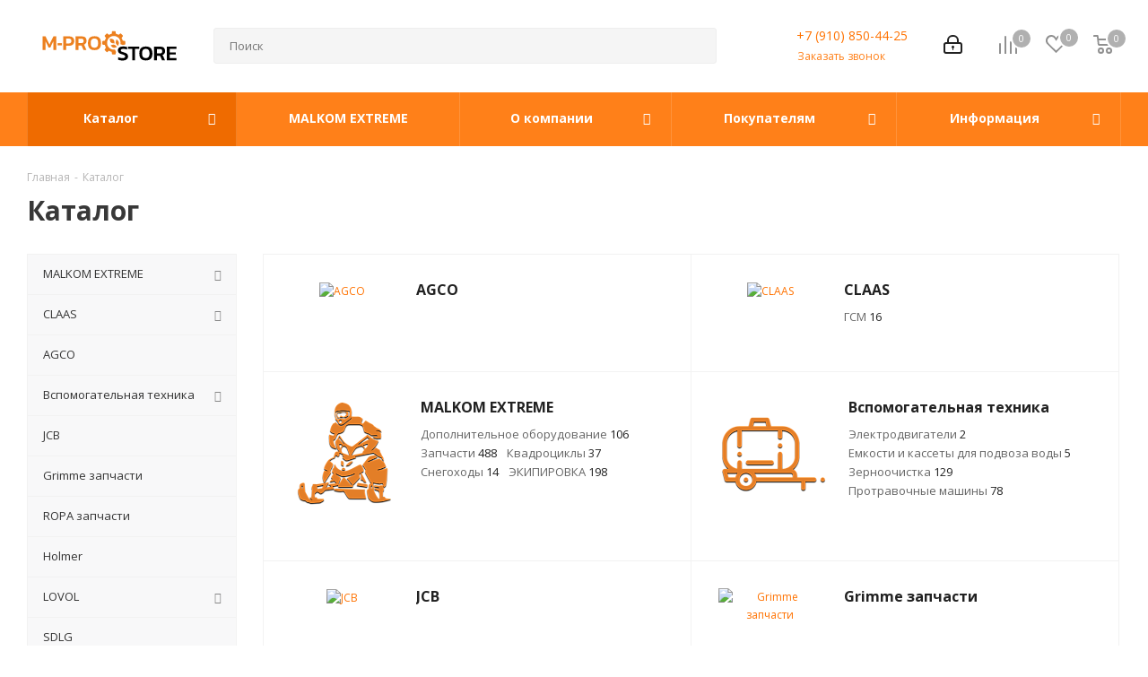

--- FILE ---
content_type: text/html; charset=UTF-8
request_url: https://m-prostore.ru/catalog/
body_size: 56990
content:
<!DOCTYPE html>
<html xmlns="http://www.w3.org/1999/xhtml" xml:lang="ru" lang="ru" >
<head><link rel="canonical" href="https://m-prostore.ru/catalog/" />
    <link rel="mask-icon" href="/bitrix/templates/aspro_next/images/favicon/favicon-original.svg" color="orange">
    <link rel="icon" href="/bitrix/templates/aspro_next/images/favicon/favicon-32x32.png" sizes="32x32">
    <link rel="icon" href="/bitrix/templates/aspro_next/images/favicon/favicon.ico" sizes="16x16">
    <link rel="icon" href="/bitrix/templates/aspro_next/images/favicon/android-chrome-96x96.png" sizes="96x96">
    <link rel="icon" href="/bitrix/templates/aspro_next/images/favicon/mstile-150x150.png" sizes="150x150">
    <link rel="icon" href="/bitrix/templates/aspro_next/images/favicon/favicon.ico" type="image/x-icon">
    <link rel="apple-touch-icon" href="/bitrix/templates/aspro_next/images/favicon/favicon-original.svg">
    <link rel="manifest" href="/bitrix/templates/aspro_next/images/favicon/site.webmanifest">

<!-- Google Tag Manager -->
<!-- End Google Tag Manager -->
	<title>Каталог запасных частей для сельхозтехники | Интернет-магазин M-ProStore</title>
	<meta name="viewport" content="initial-scale=1.0, width=device-width" />
	<meta name="HandheldFriendly" content="true" />
	<meta name="yes" content="yes" />
	<meta name="apple-mobile-web-app-status-bar-style" content="black" />
	<meta name="SKYPE_TOOLBAR" content="SKYPE_TOOLBAR_PARSER_COMPATIBLE" />
	<meta http-equiv="Content-Type" content="text/html; charset=UTF-8" />
<meta name="description" content="Широкий ассортимент оригинальных запчастей для сельхозтехники по выгодным ценам! Удобные условия доставки, гарантии от производителей. Звоните 📞 +7 (4752) 43-20-30" />

<script data-skip-moving="true">(function(w, d, n) {var cl = "bx-core";var ht = d.documentElement;var htc = ht ? ht.className : undefined;if (htc === undefined || htc.indexOf(cl) !== -1){return;}var ua = n.userAgent;if (/(iPad;)|(iPhone;)/i.test(ua)){cl += " bx-ios";}else if (/Windows/i.test(ua)){cl += ' bx-win';}else if (/Macintosh/i.test(ua)){cl += " bx-mac";}else if (/Linux/i.test(ua) && !/Android/i.test(ua)){cl += " bx-linux";}else if (/Android/i.test(ua)){cl += " bx-android";}cl += (/(ipad|iphone|android|mobile|touch)/i.test(ua) ? " bx-touch" : " bx-no-touch");cl += w.devicePixelRatio && w.devicePixelRatio >= 2? " bx-retina": " bx-no-retina";if (/AppleWebKit/.test(ua)){cl += " bx-chrome";}else if (/Opera/.test(ua)){cl += " bx-opera";}else if (/Firefox/.test(ua)){cl += " bx-firefox";}ht.className = htc ? htc + " " + cl : cl;})(window, document, navigator);</script>


<link href="https://fonts.googleapis.com/css?family=Open+Sans:300italic,400italic,600italic,700italic,800italic,400,300,500,600,700,800&subset=latin,cyrillic-ext"  rel="stylesheet" />
<link href="/bitrix/css/aspro.next/notice.min.css?17449634842906"  rel="stylesheet" />
<link href="/bitrix/js/ui/design-tokens/dist/ui.design-tokens.min.css?174496393323463"  rel="stylesheet" />
<link href="/bitrix/cache/css/s1/aspro_next/page_92980d6e76996e6acd7356807500b68d/page_92980d6e76996e6acd7356807500b68d_v1.css?17449747379634"  rel="stylesheet" />
<link href="/bitrix/cache/css/s1/aspro_next/template_60abd8320d5b4c08d8d0d4158ced78c5/template_60abd8320d5b4c08d8d0d4158ced78c5_v1.css?17472086651238889"  data-template-style="true" rel="stylesheet" />
<link href="/bitrix/panel/main/popup.min.css?174496311420774"  data-template-style="true"  rel="stylesheet" />




<script type="extension/settings" data-extension="currency.currency-core">{"region":"ru"}</script>



<link rel="shortcut icon" href="/favicon.ico" type="image/x-icon" />
<link rel="apple-touch-icon" sizes="180x180" href="/upload/CNext/54e/54e263207fedf07a970021e40c53f1e6.png" />
<style>html {--border-radius:8px;--theme-base-color:#ff8019;--theme-base-color-hue:27;--theme-base-color-saturation:100%;--theme-base-color-lightness:55%;--theme-base-opacity-color:#ff80191a;--theme-more-color:#ff8019;--theme-more-color-hue:27;--theme-more-color-saturation:100%;--theme-more-color-lightness:55%;--theme-lightness-hover-diff:6%;}</style>
<meta property="og:title" content="Каталог запасных частей для сельхозтехники | Интернет-магазин M-ProStore" />
<meta property="og:type" content="website" />
<meta property="og:image" content="https://m-prostore.ru/upload/CNext/4e8/4e859665ce2b211aacfe7a4d086ce6bd.svg" />
<link rel="image_src" href="https://m-prostore.ru/upload/CNext/4e8/4e859665ce2b211aacfe7a4d086ce6bd.svg"  />
<meta property="og:url" content="https://m-prostore.ru/catalog/" />
<meta property="og:description" content="Широкий ассортимент оригинальных запчастей для сельхозтехники по выгодным ценам! Удобные условия доставки, гарантии от производителей. Звоните 📞 +7 (4752) 43-20-30" />



		</head>
<body class="site_s1 fill_bg_n " id="main">
	<div id="panel"></div>
	<!-- Google Tag Manager (noscript) -->
<noscript><iframe src="https://www.googletagmanager.com/ns.html?id=GTM-W6LWB9X"
height="0" width="0" style="display:none;visibility:hidden"></iframe></noscript>
<!-- End Google Tag Manager (noscript) -->
	
				<!--'start_frame_cache_basketitems-component-block'-->												<div id="ajax_basket"></div>
					<!--'end_frame_cache_basketitems-component-block'-->						
		
					
	<div class="wrapper1  header_bgcolored with_left_block  catalog_page basket_normal basket_fill_COLOR side_LEFT catalog_icons_N banner_auto  mheader-v1 header-v5 regions_N fill_N footer-v5 front-vindex3 mfixed_Y mfixed_view_scroll_top title-v1 with_phones ce_cmp with_lazy store_LIST_AMOUNT">
		
		<div class="header_wrap visible-lg visible-md title-v1">
			<header id="header">
				<div class="header-v5 header-wrapper">
	<div class="logo_and_menu-row">
		<div class="logo-row">
			<div class="maxwidth-theme">
				<div class="row">
					<div class="logo-block col-md-2 col-sm-3">
						<div class="logo">
							<a href="/"><img src="/upload/CNext/4e8/4e859665ce2b211aacfe7a4d086ce6bd.svg" alt="Малком" title="Малком" data-src="" /></a>						</div>
					</div>
										<div class="col-md-3 search_wrap">
						<div class="search-block inner-table-block">
											<div class="search-wrapper">
				<div id="title-search_fixed">
					<form action="/catalog/" class="search">
						<div class="search-input-div">
							<input class="search-input" id="title-search-input_fixed" type="text" name="q" value="" placeholder="Поиск" size="20" maxlength="50" autocomplete="off" />
						</div>
						<div class="search-button-div">
							<button class="btn btn-search" type="submit" name="s" value="Найти"><i class="svg svg-search svg-black"></i></button>
							<span class="close-block inline-search-hide"><span class="svg svg-close close-icons"></span></span>
						</div>
					</form>
				</div>
			</div>
							</div>
					</div>
					<div class="right-icons pull-right">
						<div class="pull-right">
														<!--'start_frame_cache_header-basket-with-compare-block1'-->															<span class="wrap_icon inner-table-block baskets">
										<!--noindex-->
			<a class="basket-link compare   big " href="/catalog/compare.php" title="Список сравниваемых элементов">
		<span class="js-basket-block"><i class="svg inline  svg-inline-compare big" aria-hidden="true" ><svg xmlns="http://www.w3.org/2000/svg" width="21" height="21" viewBox="0 0 21 21">
  <defs>
    <style>
      .comcls-1 {
        fill: #222;
        fill-rule: evenodd;
      }
    </style>
  </defs>
  <path class="comcls-1" d="M20,4h0a1,1,0,0,1,1,1V21H19V5A1,1,0,0,1,20,4ZM14,7h0a1,1,0,0,1,1,1V21H13V8A1,1,0,0,1,14,7ZM8,1A1,1,0,0,1,9,2V21H7V2A1,1,0,0,1,8,1ZM2,9H2a1,1,0,0,1,1,1V21H1V10A1,1,0,0,1,2,9ZM0,0H1V1H0V0ZM0,0H1V1H0V0Z"/>
</svg>
</i><span class="title dark_link">Сравнение</span><span class="count">0</span></span>
	</a>
	<!--/noindex-->										</span>
																		<!-- noindex -->
											<span class="wrap_icon inner-table-block baskets">
											<a rel="nofollow" class="basket-link delay  big " href="/basket/#delayed" title="Список отложенных товаров пуст">
							<span class="js-basket-block">
								<i class="svg inline  svg-inline-wish big" aria-hidden="true" ><svg xmlns="http://www.w3.org/2000/svg" width="22.969" height="21" viewBox="0 0 22.969 21">
  <defs>
    <style>
      .whcls-1 {
        fill: #222;
        fill-rule: evenodd;
      }
    </style>
  </defs>
  <path class="whcls-1" d="M21.028,10.68L11.721,20H11.339L2.081,10.79A6.19,6.19,0,0,1,6.178,0a6.118,6.118,0,0,1,5.383,3.259A6.081,6.081,0,0,1,23.032,6.147,6.142,6.142,0,0,1,21.028,10.68ZM19.861,9.172h0l-8.176,8.163H11.369L3.278,9.29l0.01-.009A4.276,4.276,0,0,1,6.277,1.986,4.2,4.2,0,0,1,9.632,3.676l0.012-.01,0.064,0.1c0.077,0.107.142,0.22,0.208,0.334l1.692,2.716,1.479-2.462a4.23,4.23,0,0,1,.39-0.65l0.036-.06L13.52,3.653a4.173,4.173,0,0,1,3.326-1.672A4.243,4.243,0,0,1,19.861,9.172ZM22,20h1v1H22V20Zm0,0h1v1H22V20Z" transform="translate(-0.031)"/>
</svg>
</i>								<span class="title dark_link">Отложенные</span>
								<span class="count">0</span>
							</span>
						</a>
											</span>
																<span class="wrap_icon inner-table-block baskets top_basket">
											<a rel="nofollow" class="basket-link basket   big " href="/basket/" title="Корзина пуста">
							<span class="js-basket-block">
								<i class="svg inline  svg-inline-basket big" aria-hidden="true" ><svg xmlns="http://www.w3.org/2000/svg" width="22" height="21" viewBox="0 0 22 21">
  <defs>
    <style>
      .ba_bb_cls-1 {
        fill: #222;
        fill-rule: evenodd;
      }
    </style>
  </defs>
  <path data-name="Ellipse 2 copy 6" class="ba_bb_cls-1" d="M1507,122l-0.99,1.009L1492,123l-1-1-1-9h-3a0.88,0.88,0,0,1-1-1,1.059,1.059,0,0,1,1.22-1h2.45c0.31,0,.63.006,0.63,0.006a1.272,1.272,0,0,1,1.4.917l0.41,3.077H1507l1,1v1ZM1492.24,117l0.43,3.995h12.69l0.82-4Zm2.27,7.989a3.5,3.5,0,1,1-3.5,3.5A3.495,3.495,0,0,1,1494.51,124.993Zm8.99,0a3.5,3.5,0,1,1-3.49,3.5A3.5,3.5,0,0,1,1503.5,124.993Zm-9,2.006a1.5,1.5,0,1,1-1.5,1.5A1.5,1.5,0,0,1,1494.5,127Zm9,0a1.5,1.5,0,1,1-1.5,1.5A1.5,1.5,0,0,1,1503.5,127Z" transform="translate(-1486 -111)"/>
</svg>
</i>																<span class="title dark_link">Корзина<span class="count">0</span></span>
																<span class="count">0</span>
							</span>
						</a>
						<span class="basket_hover_block loading_block loading_block_content"></span>
											</span>
										<!-- /noindex -->
							<!--'end_frame_cache_header-basket-with-compare-block1'-->									</div>
						<div class="pull-right">
							<div class="wrap_icon inner-table-block">
										
		<!--'start_frame_cache_header-auth-block1'-->							<!-- noindex --><a rel="nofollow" title="Мой кабинет" class="personal-link dark-color animate-load" data-event="jqm" data-param-type="auth" data-param-backurl="/catalog/" data-name="auth" href="/personal/"><i class="svg inline big svg-inline-cabinet" aria-hidden="true" title="Мой кабинет"><svg xmlns="http://www.w3.org/2000/svg" width="21" height="21" viewBox="0 0 21 21">
  <defs>
    <style>
      .loccls-1 {
        fill: #222;
        fill-rule: evenodd;
      }
    </style>
  </defs>
  <path data-name="Rounded Rectangle 110" class="loccls-1" d="M1433,132h-15a3,3,0,0,1-3-3v-7a3,3,0,0,1,3-3h1v-2a6,6,0,0,1,6-6h1a6,6,0,0,1,6,6v2h1a3,3,0,0,1,3,3v7A3,3,0,0,1,1433,132Zm-3-15a4,4,0,0,0-4-4h-1a4,4,0,0,0-4,4v2h9v-2Zm4,5a1,1,0,0,0-1-1h-15a1,1,0,0,0-1,1v7a1,1,0,0,0,1,1h15a1,1,0,0,0,1-1v-7Zm-8,3.9v1.6a0.5,0.5,0,1,1-1,0v-1.6A1.5,1.5,0,1,1,1426,125.9Z" transform="translate(-1415 -111)"/>
</svg>
</i></a><!-- /noindex -->									<!--'end_frame_cache_header-auth-block1'-->								</div>
						</div>
						<div class="pull-right">
							<div class="wrap_icon inner-table-block">
								<div class="phone-block">
																			
	<div class="phone with_dropdown lg">
		<i class="svg svg-phone"></i>
		<a class="phone-block__item-link" rel="nofollow" href="tel:+79108504425">
			+7 (910) 850-44-25		</a>
		<!--			<div class="dropdown scrollbar">-->
<!--				<div class="wrap">-->
<!--					--><!--						<div class="phone-block__item">-->
<!--							<a class="phone-block__item-inner phone-block__item-link--><!--" rel="nofollow" href="--><!--">-->
<!--								<span class="phone-block__item-text">-->
<!--									--><!--									-->
<!--									--><!--										<span class="phone-block__item-description">-->
<!--											--><!--										</span>-->
<!--									--><!--								</span>-->
<!---->
<!--								--><!--							</a>-->
<!--						</div>-->
<!--					--><!--				</div>-->
<!--			</div>-->
			</div>
																												<div class="inline-block">
											<span class="callback-block animate-load twosmallfont colored" data-event="jqm" data-param-form_id="CALLBACK" data-name="callback">Заказать звонок</span>
										</div>
																	</div>
							</div>
						</div>
					</div>
				</div>
			</div>
		</div>	</div>
	<div class="menu-row middle-block bgcolored">
		<div class="maxwidth-theme">
			<div class="row">
				<div class="col-md-12">
					<div class="menu-only">
						<nav class="mega-menu sliced">
										<div class="table-menu ">
		<table>
			<tr>
									
										<td class="menu-item unvisible dropdown catalog wide_menu  active">
						<div class="wrap">
							<a class="dropdown-toggle" href="/catalog/">
								<div>
																		Каталог									<div class="line-wrapper"><span class="line"></span></div>
								</div>
							</a>
															<span class="tail"></span>
								<div class="dropdown-menu ">
									
										<div class="customScrollbar scrollbar">
											<ul class="menu-wrapper " >
																																																			<li class="dropdown-submenu   has_img parent-items">
																																					<a href="/catalog/malkom_extreme/" title="MАLKOM EXTREME">
						<div class="menu_img"><img data-lazyload class="lazyload" src="[data-uri]" data-src="/upload/resize_cache/iblock/298/b73v9pfximdfyadyqz5udcprb9obs2c4/60_60_1/malkom_ekstrim.png" alt="MАLKOM EXTREME" title="MАLKOM EXTREME" /></div>
					</a>
										<a href="/catalog/malkom_extreme/" title="MАLKOM EXTREME"><span class="name">MАLKOM EXTREME</span><span class="arrow"><i></i></span></a>
															<ul class="dropdown-menu toggle_menu">
																	<li class="menu-item  dropdown-submenu ">
							<a href="/catalog/malkom_extreme/kvadrotsikly/" title="Квадроциклы"><span class="name">Квадроциклы</span></a>
															<ul class="dropdown-menu">
																			<li class="menu-item ">
											<a href="/catalog/malkom_extreme/kvadrotsikly/aodes/" title="AODES"><span class="name">AODES</span></a>
										</li>
																			<li class="menu-item ">
											<a href="/catalog/malkom_extreme/kvadrotsikly/russkaya_mekhanika/" title="Русская механика"><span class="name">Русская механика</span></a>
										</li>
																			<li class="menu-item ">
											<a href="/catalog/malkom_extreme/kvadrotsikly/kayo_1/" title="KAYO"><span class="name">KAYO</span></a>
										</li>
																	</ul>
								
													</li>
																	<li class="menu-item  dropdown-submenu ">
							<a href="/catalog/malkom_extreme/zapchasti/" title="Запчасти"><span class="name">Запчасти</span></a>
															<ul class="dropdown-menu">
																			<li class="menu-item ">
											<a href="/catalog/malkom_extreme/zapchasti/shiny_2/" title="ШИНЫ И ДИСКИ"><span class="name">ШИНЫ И ДИСКИ</span></a>
										</li>
																			<li class="menu-item ">
											<a href="/catalog/malkom_extreme/zapchasti/russkaya_mekhanika_1/" title="РУССКАЯ МЕХАНИКА"><span class="name">РУССКАЯ МЕХАНИКА</span></a>
										</li>
																			<li class="menu-item ">
											<a href="/catalog/malkom_extreme/zapchasti/aodes_1/" title="AODES ЗЧ"><span class="name">AODES ЗЧ</span></a>
										</li>
																			<li class="menu-item ">
											<a href="/catalog/malkom_extreme/zapchasti/maslo_1/" title="МАСЛО"><span class="name">МАСЛО</span></a>
										</li>
																			<li class="menu-item ">
											<a href="/catalog/malkom_extreme/zapchasti/kayo/" title="KAYO"><span class="name">KAYO</span></a>
										</li>
																	</ul>
								
													</li>
																	<li class="menu-item   ">
							<a href="/catalog/malkom_extreme/aksessuary/" title="Дополнительное оборудование"><span class="name">Дополнительное оборудование</span></a>
													</li>
																	<li class="menu-item  dropdown-submenu ">
							<a href="/catalog/malkom_extreme/snegokhody/" title="Снегоходы"><span class="name">Снегоходы</span></a>
															<ul class="dropdown-menu">
																			<li class="menu-item ">
											<a href="/catalog/malkom_extreme/snegokhody/russkaya_mekhanika_2/" title="Русская механика"><span class="name">Русская механика</span></a>
										</li>
																			<li class="menu-item ">
											<a href="/catalog/malkom_extreme/snegokhody/aodessnow/" title="AODES"><span class="name">AODES</span></a>
										</li>
																	</ul>
								
													</li>
																	<li class="menu-item  dropdown-submenu ">
							<a href="/catalog/malkom_extreme/ekipirovka/" title="ЭКИПИРОВКА"><span class="name">ЭКИПИРОВКА</span></a>
															<ul class="dropdown-menu">
																			<li class="menu-item ">
											<a href="/catalog/malkom_extreme/ekipirovka/obuv/" title="ОБУВЬ"><span class="name">ОБУВЬ</span></a>
										</li>
																			<li class="menu-item ">
											<a href="/catalog/malkom_extreme/ekipirovka/odezhda/" title="Одежда"><span class="name">Одежда</span></a>
										</li>
																			<li class="menu-item ">
											<a href="/catalog/malkom_extreme/ekipirovka/shlemy_ochki/" title="Шлемы/Очки"><span class="name">Шлемы/Очки</span></a>
										</li>
																	</ul>
								
													</li>
														</ul>
																																														</li>
																																																			<li class="dropdown-submenu    parent-items">
																																			<a href="/catalog/claas/" title="CLAAS"><span class="name">CLAAS</span><span class="arrow"><i></i></span></a>
															<ul class="dropdown-menu toggle_menu">
																	<li class="menu-item   ">
							<a href="/catalog/claas/claas_1/" title="ГСМ"><span class="name">ГСМ</span></a>
													</li>
														</ul>
																																														</li>
																																																			<li class="    parent-items">
																																			<a href="/catalog/agco/" title="AGCO"><span class="name">AGCO</span></a>
																																														</li>
																																																			<li class="dropdown-submenu   has_img parent-items">
																																					<a href="/catalog/vspomogatelnaya_tekhnika/" title="Вспомогательная техника">
						<div class="menu_img"><img data-lazyload class="lazyload" src="[data-uri]" data-src="/upload/resize_cache/iblock/ee5/60_60_1/ee5a7f44bb04afd49e1d41854265f04d.png" alt="Вспомогательная техника" title="Вспомогательная техника" /></div>
					</a>
										<a href="/catalog/vspomogatelnaya_tekhnika/" title="Вспомогательная техника"><span class="name">Вспомогательная техника</span><span class="arrow"><i></i></span></a>
															<ul class="dropdown-menu toggle_menu">
																	<li class="menu-item   ">
							<a href="/catalog/vspomogatelnaya_tekhnika/elektrodvigateli/" title="Электродвигатели"><span class="name">Электродвигатели</span></a>
													</li>
																	<li class="menu-item   ">
							<a href="/catalog/vspomogatelnaya_tekhnika/emkosti_i_kassety_dlya_podvoza_vody/" title="Емкости и кассеты для подвоза воды"><span class="name">Емкости и кассеты для подвоза воды</span></a>
													</li>
																	<li class="menu-item   ">
							<a href="/catalog/vspomogatelnaya_tekhnika/zernoochistka/" title="Зерноочистка"><span class="name">Зерноочистка</span></a>
													</li>
																	<li class="menu-item  dropdown-submenu ">
							<a href="/catalog/vspomogatelnaya_tekhnika/protravochnye_mashiny/" title="Протравочные машины"><span class="name">Протравочные машины</span></a>
															<ul class="dropdown-menu">
																			<li class="menu-item ">
											<a href="/catalog/vspomogatelnaya_tekhnika/protravochnye_mashiny/ps_10/" title="ПС-10"><span class="name">ПС-10</span></a>
										</li>
																			<li class="menu-item ">
											<a href="/catalog/vspomogatelnaya_tekhnika/protravochnye_mashiny/psk_15/" title="ПСК-15"><span class="name">ПСК-15</span></a>
										</li>
																			<li class="menu-item ">
											<a href="/catalog/vspomogatelnaya_tekhnika/protravochnye_mashiny/ps_20/" title="ПС-20"><span class="name">ПС-20</span></a>
										</li>
																	</ul>
								
													</li>
														</ul>
																																														</li>
																																																			<li class="    parent-items">
																																			<a href="/catalog/jcb/" title="JCB"><span class="name">JCB</span></a>
																																														</li>
																																																			<li class="    parent-items">
																																			<a href="/catalog/grimme_zapchasti/" title="Grimme запчасти"><span class="name">Grimme запчасти</span></a>
																																														</li>
																																																			<li class="    parent-items">
																																			<a href="/catalog/ropa_zapchasti_1/" title="ROPA запчасти"><span class="name">ROPA запчасти</span></a>
																																														</li>
																																																			<li class="    parent-items">
																																			<a href="/catalog/holmer/" title="Holmer"><span class="name">Holmer</span></a>
																																														</li>
																																																			<li class="dropdown-submenu    parent-items">
																																			<a href="/catalog/lovol/" title="LOVOL"><span class="name">LOVOL</span><span class="arrow"><i></i></span></a>
															<ul class="dropdown-menu toggle_menu">
																	<li class="menu-item   ">
							<a href="/catalog/lovol/analogi_lovol/" title="Аналоги LOVOL"><span class="name">Аналоги LOVOL</span></a>
													</li>
														</ul>
																																														</li>
																																																			<li class="    parent-items">
																																			<a href="/catalog/sdlg/" title="SDLG"><span class="name">SDLG</span></a>
																																														</li>
																																																			<li class="dropdown-submenu   has_img parent-items">
																																					<a href="/catalog/gidravlika/" title="Гидравлика">
						<div class="menu_img"><img data-lazyload class="lazyload" src="[data-uri]" data-src="/upload/resize_cache/iblock/69e/60_60_1/69e99d8e303e81a0177d554e54ca5a38.png" alt="Гидравлика" title="Гидравлика" /></div>
					</a>
										<a href="/catalog/gidravlika/" title="Гидравлика"><span class="name">Гидравлика</span><span class="arrow"><i></i></span></a>
															<ul class="dropdown-menu toggle_menu">
																	<li class="menu-item   ">
							<a href="/catalog/gidravlika/gidrotsilindry/" title="Гидроцилиндры"><span class="name">Гидроцилиндры</span></a>
													</li>
																	<li class="menu-item   ">
							<a href="/catalog/gidravlika/nasosy/" title="Насосы"><span class="name">Насосы</span></a>
													</li>
																	<li class="menu-item   ">
							<a href="/catalog/gidravlika/gidroshlangi/" title="Рукав высокого давления с фитингами"><span class="name">Рукав высокого давления с фитингами</span></a>
													</li>
																	<li class="menu-item   ">
							<a href="/catalog/gidravlika/mufty/" title="Муфты"><span class="name">Муфты</span></a>
													</li>
																	<li class="menu-item   ">
							<a href="/catalog/gidravlika/rukava/" title="Рукава"><span class="name">Рукава</span></a>
													</li>
																	<li class="menu-item   ">
							<a href="/catalog/gidravlika/soediniteli/" title="Прочее гидравлика"><span class="name">Прочее гидравлика</span></a>
													</li>
																	<li class="menu-item   ">
							<a href="/catalog/gidravlika/fitingi/" title="Фитинги"><span class="name">Фитинги</span></a>
													</li>
														</ul>
																																														</li>
																																																			<li class="    parent-items">
																																			<a href="/catalog/shantui/" title="Shantui"><span class="name">Shantui</span></a>
																																														</li>
																																																			<li class="    parent-items">
																																			<a href="/catalog/xcmg_1/" title="XCMG"><span class="name">XCMG</span></a>
																																														</li>
																																																			<li class="    parent-items">
																																			<a href="/catalog/amkodor/" title="Амкодор"><span class="name">Амкодор</span></a>
																																														</li>
																																																			<li class="    parent-items">
																																			<a href="/catalog/analogi_claas/" title="Аналоги CLAAS"><span class="name">Аналоги CLAAS</span></a>
																																														</li>
																																																			<li class="dropdown-submenu   has_img parent-items">
																																					<a href="/catalog/zapasnye_chasti_dlya_importnoy_tekhniki/" title="Запасные части для импортной техники">
						<div class="menu_img"><img data-lazyload class="lazyload" src="[data-uri]" data-src="/upload/resize_cache/iblock/5ff/60_60_1/5ffe253e9298ad1e08835ec96ee9b106.png" alt="Запасные части для импортной техники" title="Запасные части для импортной техники" /></div>
					</a>
										<a href="/catalog/zapasnye_chasti_dlya_importnoy_tekhniki/" title="Запасные части для импортной техники"><span class="name">Запасные части для импортной техники</span><span class="arrow"><i></i></span></a>
															<ul class="dropdown-menu toggle_menu">
																	<li class="menu-item  dropdown-submenu ">
							<a href="/catalog/zapasnye_chasti_dlya_importnoy_tekhniki/zapasnye_chasti_dlya_pritsepnoy_tekhniki/" title="Запасные части для прицепной техники"><span class="name">Запасные части для прицепной техники</span></a>
															<ul class="dropdown-menu">
																			<li class="menu-item ">
											<a href="/catalog/zapasnye_chasti_dlya_importnoy_tekhniki/zapasnye_chasti_dlya_pritsepnoy_tekhniki/rabochie_organy/" title="Рабочие органы"><span class="name">Рабочие органы</span></a>
										</li>
																			<li class="menu-item ">
											<a href="/catalog/zapasnye_chasti_dlya_importnoy_tekhniki/zapasnye_chasti_dlya_pritsepnoy_tekhniki/poettinger_zapchasti/" title="Poettinger запчасти"><span class="name">Poettinger запчасти</span></a>
										</li>
																			<li class="menu-item ">
											<a href="/catalog/zapasnye_chasti_dlya_importnoy_tekhniki/zapasnye_chasti_dlya_pritsepnoy_tekhniki/kinze_zapchasti/" title="KINZE запчасти"><span class="name">KINZE запчасти</span></a>
										</li>
																			<li class="menu-item ">
											<a href="/catalog/zapasnye_chasti_dlya_importnoy_tekhniki/zapasnye_chasti_dlya_pritsepnoy_tekhniki/bandazhi_i_kolesa/" title="Бандажи и Колеса"><span class="name">Бандажи и Колеса</span></a>
										</li>
																			<li class="menu-item ">
											<a href="/catalog/zapasnye_chasti_dlya_importnoy_tekhniki/zapasnye_chasti_dlya_pritsepnoy_tekhniki/zilli_zapchasti/" title="ZILLI запчасти"><span class="name">ZILLI запчасти</span></a>
										</li>
																			<li class="menu-item ">
											<a href="/catalog/zapasnye_chasti_dlya_importnoy_tekhniki/zapasnye_chasti_dlya_pritsepnoy_tekhniki/horsch_zapchasti/" title="HORSCH запчасти"><span class="name">HORSCH запчасти</span></a>
										</li>
																			<li class="menu-item ">
											<a href="/catalog/zapasnye_chasti_dlya_importnoy_tekhniki/zapasnye_chasti_dlya_pritsepnoy_tekhniki/_diski_vysevayushchie/" title="Диски высевающие"><span class="name">Диски высевающие</span></a>
										</li>
																			<li class="menu-item ">
											<a href="/catalog/zapasnye_chasti_dlya_importnoy_tekhniki/zapasnye_chasti_dlya_pritsepnoy_tekhniki/amazone_zapchasti/" title="AMAZONE запчасти"><span class="name">AMAZONE запчасти</span></a>
										</li>
																			<li class="menu-item ">
											<a href="/catalog/zapasnye_chasti_dlya_importnoy_tekhniki/zapasnye_chasti_dlya_pritsepnoy_tekhniki/bednar_zapchasti/" title="BEDNAR запчасти"><span class="name">BEDNAR запчасти</span></a>
										</li>
																			<li class="menu-item ">
											<a href="/catalog/zapasnye_chasti_dlya_importnoy_tekhniki/zapasnye_chasti_dlya_pritsepnoy_tekhniki/farmet_zapchasti/" title="FARMET запчасти"><span class="name">FARMET запчасти</span></a>
										</li>
																			<li class="menu-item ">
											<a href="/catalog/zapasnye_chasti_dlya_importnoy_tekhniki/zapasnye_chasti_dlya_pritsepnoy_tekhniki/fliegl_zapchasti/" title="FLIEGL запчасти"><span class="name">FLIEGL запчасти</span></a>
										</li>
																			<li class="menu-item ">
											<a href="/catalog/zapasnye_chasti_dlya_importnoy_tekhniki/zapasnye_chasti_dlya_pritsepnoy_tekhniki/gaspardo_zapchasti/" title="Gaspardo запчасти"><span class="name">Gaspardo запчасти</span></a>
										</li>
																			<li class="menu-item ">
											<a href="/catalog/zapasnye_chasti_dlya_importnoy_tekhniki/zapasnye_chasti_dlya_pritsepnoy_tekhniki/gr_goire_besson_zapchasti/" title="Gregoire Besson запчасти"><span class="name">Gregoire Besson запчасти</span></a>
										</li>
																			<li class="menu-item ">
											<a href="/catalog/zapasnye_chasti_dlya_importnoy_tekhniki/zapasnye_chasti_dlya_pritsepnoy_tekhniki/kuhn_zapchasti/" title="KUHN запчасти"><span class="name">KUHN запчасти</span></a>
										</li>
																			<li class="menu-item ">
											<a href="/catalog/zapasnye_chasti_dlya_importnoy_tekhniki/zapasnye_chasti_dlya_pritsepnoy_tekhniki/kverneland_zapchasti/" title="Kverneland запчасти"><span class="name">Kverneland запчасти</span></a>
										</li>
																			<li class="menu-item ">
											<a href="/catalog/zapasnye_chasti_dlya_importnoy_tekhniki/zapasnye_chasti_dlya_pritsepnoy_tekhniki/lemken_zapchasti/" title="LEMKEN запчасти"><span class="name">LEMKEN запчасти</span></a>
										</li>
																			<li class="menu-item ">
											<a href="/catalog/zapasnye_chasti_dlya_importnoy_tekhniki/zapasnye_chasti_dlya_pritsepnoy_tekhniki/mater_macc_zapchasti/" title="Mater Macc запчасти"><span class="name">Mater Macc запчасти</span></a>
										</li>
																			<li class="menu-item ">
											<a href="/catalog/zapasnye_chasti_dlya_importnoy_tekhniki/zapasnye_chasti_dlya_pritsepnoy_tekhniki/moris_zapchasti/" title="MORIS запчасти"><span class="name">MORIS запчасти</span></a>
										</li>
																			<li class="menu-item ">
											<a href="/catalog/zapasnye_chasti_dlya_importnoy_tekhniki/zapasnye_chasti_dlya_pritsepnoy_tekhniki/quivogne_zapchasti/" title="Quivogne запчасти"><span class="name">Quivogne запчасти</span></a>
										</li>
																			<li class="menu-item ">
											<a href="/catalog/zapasnye_chasti_dlya_importnoy_tekhniki/zapasnye_chasti_dlya_pritsepnoy_tekhniki/bianchi/" title="Bianchi"><span class="name">Bianchi</span></a>
										</li>
																			<li class="menu-item ">
											<a href="/catalog/zapasnye_chasti_dlya_importnoy_tekhniki/zapasnye_chasti_dlya_pritsepnoy_tekhniki/salford_zapchasti/" title="Salford запчасти"><span class="name">Salford запчасти</span></a>
										</li>
																			<li class="menu-item ">
											<a href="/catalog/zapasnye_chasti_dlya_importnoy_tekhniki/zapasnye_chasti_dlya_pritsepnoy_tekhniki/sulky_zapchasti/" title="SULKY запчасти"><span class="name">SULKY запчасти</span></a>
										</li>
																			<li class="menu-item ">
											<a href="/catalog/zapasnye_chasti_dlya_importnoy_tekhniki/zapasnye_chasti_dlya_pritsepnoy_tekhniki/vaderstad_zapchasti/" title="VADERSTAD запчасти"><span class="name">VADERSTAD запчасти</span></a>
										</li>
																			<li class="menu-item ">
											<a href="/catalog/zapasnye_chasti_dlya_importnoy_tekhniki/zapasnye_chasti_dlya_pritsepnoy_tekhniki/vogel_noot_zapchasti_/" title="Vogel Noot запчасти"><span class="name">Vogel Noot запчасти</span></a>
										</li>
																			<li class="menu-item ">
											<a href="/catalog/zapasnye_chasti_dlya_importnoy_tekhniki/zapasnye_chasti_dlya_pritsepnoy_tekhniki/rabe_zapchasti/" title="RABE запчасти"><span class="name">RABE запчасти</span></a>
										</li>
																			<li class="menu-item ">
											<a href="/catalog/zapasnye_chasti_dlya_importnoy_tekhniki/zapasnye_chasti_dlya_pritsepnoy_tekhniki/ermo_zapchasti/" title="Ермо запчасти"><span class="name">Ермо запчасти</span></a>
										</li>
																			<li class="menu-item ">
											<a href="/catalog/zapasnye_chasti_dlya_importnoy_tekhniki/zapasnye_chasti_dlya_pritsepnoy_tekhniki/kosmo_zapchasti/" title="Космо запчасти"><span class="name">Космо запчасти</span></a>
										</li>
																			<li class="menu-item ">
											<a href="/catalog/zapasnye_chasti_dlya_importnoy_tekhniki/zapasnye_chasti_dlya_pritsepnoy_tekhniki/perard_zapchasti/" title="Перард запчасти"><span class="name">Перард запчасти</span></a>
										</li>
																	</ul>
								
													</li>
																	<li class="menu-item  dropdown-submenu ">
							<a href="/catalog/zapasnye_chasti_dlya_importnoy_tekhniki/zapasnye_chasti_dlya_samokhodnoy_tekhniki/" title="Запасные части для Самоходной техники"><span class="name">Запасные части для Самоходной техники</span></a>
															<ul class="dropdown-menu">
																			<li class="menu-item ">
											<a href="/catalog/zapasnye_chasti_dlya_importnoy_tekhniki/zapasnye_chasti_dlya_samokhodnoy_tekhniki/zhatki/" title="Жатки"><span class="name">Жатки</span></a>
										</li>
																	</ul>
								
													</li>
														</ul>
																																														</li>
																																																			<li class="dropdown-submenu    parent-items">
																																			<a href="/catalog/dst/" title="ДСТ"><span class="name">ДСТ</span><span class="arrow"><i></i></span></a>
															<ul class="dropdown-menu toggle_menu">
																	<li class="menu-item   ">
							<a href="/catalog/dst/ural/" title="УРАЛ"><span class="name">УРАЛ</span></a>
													</li>
														</ul>
																																														</li>
																																																			<li class="dropdown-submenu   has_img parent-items">
																																					<a href="/catalog/john_deere/" title="John Deere">
						<div class="menu_img"><img data-lazyload class="lazyload" src="[data-uri]" data-src="/upload/resize_cache/iblock/c8e/60_60_1/c8e52663082eac474ab84150a08e70aa.png" alt="John Deere" title="John Deere" /></div>
					</a>
										<a href="/catalog/john_deere/" title="John Deere"><span class="name">John Deere</span><span class="arrow"><i></i></span></a>
															<ul class="dropdown-menu toggle_menu">
																	<li class="menu-item   ">
							<a href="/catalog/john_deere/analogi_john_deere/" title="Аналоги John Deere"><span class="name">Аналоги John Deere</span></a>
													</li>
														</ul>
																																														</li>
																																																			<li class="   has_img parent-items">
																																					<a href="/catalog/stara_zapchasti/" title="Stara">
						<div class="menu_img"><img data-lazyload class="lazyload" src="[data-uri]" data-src="/upload/resize_cache/iblock/a14/60_60_1/a14d2e71d76c83efcc073f6f6267e02d.png" alt="Stara" title="Stara" /></div>
					</a>
										<a href="/catalog/stara_zapchasti/" title="Stara"><span class="name">Stara</span></a>
																																														</li>
																																																			<li class="    parent-items">
																																			<a href="/catalog/filtry_2/" title="Фильтры"><span class="name">Фильтры</span></a>
																																														</li>
																																																			<li class="dropdown-submenu show_as_block   parent-items">
																																			<a href="/catalog/zapasnye_chasti_dlya_dvs/" title="Запасные части для ДВС"><span class="name">Запасные части для ДВС</span><span class="arrow"><i></i></span></a>
															<ul class="dropdown-menu toggle_menu">
																	<li class="menu-item   ">
							<a href="/catalog/zapasnye_chasti_dlya_dvs/shanghai/" title="Shanghai"><span class="name">Shanghai</span></a>
													</li>
																	<li class="menu-item   ">
							<a href="/catalog/zapasnye_chasti_dlya_dvs/cat_zapchasti_i_instrumenty/" title="CAT запчасти и инструменты"><span class="name">CAT запчасти и инструменты</span></a>
													</li>
																	<li class="menu-item   ">
							<a href="/catalog/zapasnye_chasti_dlya_dvs/cummins/" title="Cummins"><span class="name">Cummins</span></a>
													</li>
																	<li class="menu-item   ">
							<a href="/catalog/zapasnye_chasti_dlya_dvs/deutz/" title="Deutz"><span class="name">Deutz</span></a>
													</li>
																	<li class="menu-item   ">
							<a href="/catalog/zapasnye_chasti_dlya_dvs/iveco/" title="Iveco"><span class="name">Iveco</span></a>
													</li>
																	<li class="menu-item   ">
							<a href="/catalog/zapasnye_chasti_dlya_dvs/man_/" title="MAN "><span class="name">MAN </span></a>
													</li>
																	<li class="menu-item   ">
							<a href="/catalog/zapasnye_chasti_dlya_dvs/mercedes/" title="Mercedes"><span class="name">Mercedes</span></a>
													</li>
																	<li class="menu-item  dropdown-submenu ">
							<a href="/catalog/zapasnye_chasti_dlya_dvs/perkins/" title="Perkins"><span class="name">Perkins</span></a>
															<ul class="dropdown-menu">
																			<li class="menu-item ">
											<a href="/catalog/zapasnye_chasti_dlya_dvs/perkins/analogi_perkins/" title="Аналоги Perkins"><span class="name">Аналоги Perkins</span></a>
										</li>
																	</ul>
								
													</li>
																	<li class="menu-item   ">
							<a href="/catalog/zapasnye_chasti_dlya_dvs/weichai/" title="Weichai"><span class="name">Weichai</span></a>
													</li>
														</ul>
																																														</li>
																																																			<li class="dropdown-submenu   has_img parent-items">
																																					<a href="/catalog/case_zapchasti/" title="CNH">
						<div class="menu_img"><img data-lazyload class="lazyload" src="[data-uri]" data-src="/upload/resize_cache/iblock/469/60_60_1/4690a63969340860a2f86ec8fac94caf.png" alt="CNH" title="CNH" /></div>
					</a>
										<a href="/catalog/case_zapchasti/" title="CNH"><span class="name">CNH</span><span class="arrow"><i></i></span></a>
															<ul class="dropdown-menu toggle_menu">
																	<li class="menu-item   ">
							<a href="/catalog/case_zapchasti/analogi_cnh/" title="Аналоги CNH"><span class="name">Аналоги CNH</span></a>
													</li>
														</ul>
																																														</li>
																																																			<li class="dropdown-submenu   has_img parent-items">
																																					<a href="/catalog/manitou_zapchasti/" title="Manitou">
						<div class="menu_img"><img data-lazyload class="lazyload" src="[data-uri]" data-src="/upload/resize_cache/iblock/c62/60_60_1/c6236a960bea864e7c71e74a2371a680.png" alt="Manitou" title="Manitou" /></div>
					</a>
										<a href="/catalog/manitou_zapchasti/" title="Manitou"><span class="name">Manitou</span><span class="arrow"><i></i></span></a>
															<ul class="dropdown-menu toggle_menu">
																	<li class="menu-item   ">
							<a href="/catalog/manitou_zapchasti/analogi_manitou/" title="Аналоги Manitou"><span class="name">Аналоги Manitou</span></a>
													</li>
														</ul>
																																														</li>
																																																			<li class="dropdown-submenu    parent-items">
																																			<a href="/catalog/transmissiya_zapchasti/" title="Трансмиссия запчасти"><span class="name">Трансмиссия запчасти</span><span class="arrow"><i></i></span></a>
															<ul class="dropdown-menu toggle_menu">
																	<li class="menu-item   ">
							<a href="/catalog/transmissiya_zapchasti/carraro/" title="Carraro"><span class="name">Carraro</span></a>
													</li>
																	<li class="menu-item   ">
							<a href="/catalog/transmissiya_zapchasti/dana_spicer/" title="Dana Spicer"><span class="name">Dana Spicer</span></a>
													</li>
														</ul>
																																														</li>
																																																			<li class="   has_img parent-items">
																																					<a href="/catalog/akb/" title="АКБ">
						<div class="menu_img"><img data-lazyload class="lazyload" src="[data-uri]" data-src="/upload/resize_cache/iblock/9f6/60_60_1/9f6cf0fb855d3a98e4525e0085b75874.png" alt="АКБ" title="АКБ" /></div>
					</a>
										<a href="/catalog/akb/" title="АКБ"><span class="name">АКБ</span></a>
																																														</li>
																																																			<li class="dropdown-submenu   has_img parent-items">
																																					<a href="/catalog/zapasnye_chasti_dlya_opryskivateley/" title="Запасные части для опрыскивателей">
						<div class="menu_img"><img data-lazyload class="lazyload" src="[data-uri]" data-src="/upload/resize_cache/iblock/0e6/60_60_1/0e600562b6288c95d1f47dcbdeed985f.png" alt="Запасные части для опрыскивателей" title="Запасные части для опрыскивателей" /></div>
					</a>
										<a href="/catalog/zapasnye_chasti_dlya_opryskivateley/" title="Запасные части для опрыскивателей"><span class="name">Запасные части для опрыскивателей</span><span class="arrow"><i></i></span></a>
															<ul class="dropdown-menu toggle_menu">
																	<li class="menu-item   ">
							<a href="/catalog/zapasnye_chasti_dlya_opryskivateley/belama_zapchasti/" title="Белама запчасти"><span class="name">Белама запчасти</span></a>
													</li>
																	<li class="menu-item   ">
							<a href="/catalog/zapasnye_chasti_dlya_opryskivateley/teejet/" title="Teejet"><span class="name">Teejet</span></a>
													</li>
																	<li class="menu-item   ">
							<a href="/catalog/zapasnye_chasti_dlya_opryskivateley/arag/" title="ARAG"><span class="name">ARAG</span></a>
													</li>
																	<li class="menu-item   ">
							<a href="/catalog/zapasnye_chasti_dlya_opryskivateley/bargam/" title="BARGAM Запчасти"><span class="name">BARGAM Запчасти</span></a>
													</li>
																	<li class="menu-item   ">
							<a href="/catalog/zapasnye_chasti_dlya_opryskivateley/geoline/" title="GeoLine"><span class="name">GeoLine</span></a>
													</li>
																	<li class="menu-item   ">
							<a href="/catalog/zapasnye_chasti_dlya_opryskivateley/hardi_zapchasti/" title="HARDI  запчасти"><span class="name">HARDI  запчасти</span></a>
													</li>
																	<li class="menu-item   ">
							<a href="/catalog/zapasnye_chasti_dlya_opryskivateley/lechler_/" title="Lechler"><span class="name">Lechler</span></a>
													</li>
																	<li class="menu-item   ">
							<a href="/catalog/zapasnye_chasti_dlya_opryskivateley/ricosma_zapchasti/" title="Ricosma запчасти"><span class="name">Ricosma запчасти</span></a>
													</li>
																	<li class="menu-item   ">
							<a href="/catalog/zapasnye_chasti_dlya_opryskivateley/agroplast/" title="Агропласт"><span class="name">Агропласт</span></a>
													</li>
																	<li class="menu-item   ">
							<a href="/catalog/zapasnye_chasti_dlya_opryskivateley/bars/" title="БАРС"><span class="name">БАРС</span></a>
													</li>
																	<li class="menu-item collapsed  ">
							<a href="/catalog/zapasnye_chasti_dlya_opryskivateley/gvarta/" title="ГВАРТА"><span class="name">ГВАРТА</span></a>
													</li>
																	<li class="menu-item collapsed dropdown-submenu ">
							<a href="/catalog/zapasnye_chasti_dlya_opryskivateley/membrannye_nasosy_i_z_ch_k_nim/" title="Мембранные насосы и з/ч к ним"><span class="name">Мембранные насосы и з/ч к ним</span></a>
															<ul class="dropdown-menu">
																			<li class="menu-item ">
											<a href="/catalog/zapasnye_chasti_dlya_opryskivateley/membrannye_nasosy_i_z_ch_k_nim/dr_nasosy/" title="др. насосы"><span class="name">др. насосы</span></a>
										</li>
																			<li class="menu-item ">
											<a href="/catalog/zapasnye_chasti_dlya_opryskivateley/membrannye_nasosy_i_z_ch_k_nim/annovi_reverberi_ar/" title="Annovi Reverberi (AR)"><span class="name">Annovi Reverberi (AR)</span></a>
										</li>
																			<li class="menu-item ">
											<a href="/catalog/zapasnye_chasti_dlya_opryskivateley/membrannye_nasosy_i_z_ch_k_nim/comet_bp_aps/" title="Comet (BP/APS)"><span class="name">Comet (BP/APS)</span></a>
										</li>
																			<li class="menu-item ">
											<a href="/catalog/zapasnye_chasti_dlya_opryskivateley/membrannye_nasosy_i_z_ch_k_nim/imovilli_pompe_d/" title="IMOVILLI POMPE (D)"><span class="name">IMOVILLI POMPE (D)</span></a>
										</li>
																			<li class="menu-item ">
											<a href="/catalog/zapasnye_chasti_dlya_opryskivateley/membrannye_nasosy_i_z_ch_k_nim/udor_zeta_omega/" title="UDOR (ZETA/OMEGA)"><span class="name">UDOR (ZETA/OMEGA)</span></a>
										</li>
																	</ul>
								
													</li>
																	<li class="menu-item collapsed  ">
							<a href="/catalog/zapasnye_chasti_dlya_opryskivateley/raznye_kompletuyushchie_dlya_opryskivateley_/" title="Разные комплетующие для опрыскивателей"><span class="name">Разные комплетующие для опрыскивателей</span></a>
													</li>
																<li><span class="colored more_items with_dropdown">Ещё</span></li>
									</ul>
																																														</li>
																																																			<li class="dropdown-submenu   has_img parent-items">
																																					<a href="/catalog/zapasnye_chasti_dlya_tekhniki_sng/" title="Запасные части для техники СНГ">
						<div class="menu_img"><img data-lazyload class="lazyload" src="[data-uri]" data-src="/upload/resize_cache/iblock/f3b/60_60_1/f3b8e8815043065aefb9d26883960663.png" alt="Запасные части для техники СНГ" title="Запасные части для техники СНГ" /></div>
					</a>
										<a href="/catalog/zapasnye_chasti_dlya_tekhniki_sng/" title="Запасные части для техники СНГ"><span class="name">Запасные части для техники СНГ</span><span class="arrow"><i></i></span></a>
															<ul class="dropdown-menu toggle_menu">
																	<li class="menu-item   ">
							<a href="/catalog/zapasnye_chasti_dlya_tekhniki_sng/kultivatornye_zapchasti/" title="Культиваторные запчасти"><span class="name">Культиваторные запчасти</span></a>
													</li>
																	<li class="menu-item   ">
							<a href="/catalog/zapasnye_chasti_dlya_tekhniki_sng/zapchasti_dlya_plugov/" title="Запчасти для плугов"><span class="name">Запчасти для плугов</span></a>
													</li>
																	<li class="menu-item   ">
							<a href="/catalog/zapasnye_chasti_dlya_tekhniki_sng/ritm_zapchasti/" title="РИТМ запчасти"><span class="name">РИТМ запчасти</span></a>
													</li>
																	<li class="menu-item   ">
							<a href="/catalog/zapasnye_chasti_dlya_tekhniki_sng/chervona_zirka_zapchasti/" title="ЧЕРВОНА ЗИРКА запчасти"><span class="name">ЧЕРВОНА ЗИРКА запчасти</span></a>
													</li>
																	<li class="menu-item   ">
							<a href="/catalog/zapasnye_chasti_dlya_tekhniki_sng/rabochie_organy_sng/" title="Рабочие органы СНГ"><span class="name">Рабочие органы СНГ</span></a>
													</li>
																	<li class="menu-item   ">
							<a href="/catalog/zapasnye_chasti_dlya_tekhniki_sng/stellar/" title="СТЕЛЛАР"><span class="name">СТЕЛЛАР</span></a>
													</li>
																	<li class="menu-item   ">
							<a href="/catalog/zapasnye_chasti_dlya_tekhniki_sng/gritan/" title="ГРИТАН"><span class="name">ГРИТАН</span></a>
													</li>
																	<li class="menu-item   ">
							<a href="/catalog/zapasnye_chasti_dlya_tekhniki_sng/otechestvennaya_samokhodnaya_tekhnika/" title="Отечественная самоходная техника"><span class="name">Отечественная самоходная техника</span></a>
													</li>
																	<li class="menu-item   ">
							<a href="/catalog/zapasnye_chasti_dlya_tekhniki_sng/_konditsionery_dlya_traktorov/" title="Кондиционеры для тракторов"><span class="name">Кондиционеры для тракторов</span></a>
													</li>
																	<li class="menu-item   ">
							<a href="/catalog/zapasnye_chasti_dlya_tekhniki_sng/_seyalki_otechestvennye_ritm_ups_supn_sz_stv_spch_i_dr_/" title="Сеялки отечественные (УПС,СУПН,СЗ,СТВ,СПЧ и др.)"><span class="name">Сеялки отечественные (УПС,СУПН,СЗ,СТВ,СПЧ и др.)</span></a>
													</li>
																	<li class="menu-item collapsed  ">
							<a href="/catalog/zapasnye_chasti_dlya_tekhniki_sng/veles_zapchasti/" title="ВЕЛЕС запчасти"><span class="name">ВЕЛЕС запчасти</span></a>
													</li>
																	<li class="menu-item collapsed  ">
							<a href="/catalog/zapasnye_chasti_dlya_tekhniki_sng/agro_tom_kuzbas_zapchasti/" title="АГРО (Томь,Кузбас) запчасти"><span class="name">АГРО (Томь,Кузбас) запчасти</span></a>
													</li>
																	<li class="menu-item collapsed  ">
							<a href="/catalog/zapasnye_chasti_dlya_tekhniki_sng/diskatory_bdm_zapchasti/" title="Дискаторы БДМ запчасти"><span class="name">Дискаторы БДМ запчасти</span></a>
													</li>
																	<li class="menu-item collapsed  ">
							<a href="/catalog/zapasnye_chasti_dlya_tekhniki_sng/kdk_zapchasti_/" title="Запчасти Завод имени Медведева/КДК"><span class="name">Запчасти Завод имени Медведева/КДК</span></a>
													</li>
																	<li class="menu-item collapsed  ">
							<a href="/catalog/zapasnye_chasti_dlya_tekhniki_sng/krn_zapchasti/" title="КРН запчасти"><span class="name">КРН запчасти</span></a>
													</li>
																	<li class="menu-item collapsed  ">
							<a href="/catalog/zapasnye_chasti_dlya_tekhniki_sng/liliani_zapchasti/" title="ЛИЛИАНИ запчасти"><span class="name">ЛИЛИАНИ запчасти</span></a>
													</li>
																	<li class="menu-item collapsed  ">
							<a href="/catalog/zapasnye_chasti_dlya_tekhniki_sng/promagro_zapchasti/" title="ПРОМАГРО запчасти"><span class="name">ПРОМАГРО запчасти</span></a>
													</li>
																	<li class="menu-item collapsed  ">
							<a href="/catalog/zapasnye_chasti_dlya_tekhniki_sng/traktornye_zapchasti/" title="Тракторные запчасти"><span class="name">Тракторные запчасти</span></a>
													</li>
																	<li class="menu-item collapsed  ">
							<a href="/catalog/zapasnye_chasti_dlya_tekhniki_sng/kompleks_agro_/" title="КОМПЛЕКС АГРО "><span class="name">КОМПЛЕКС АГРО </span></a>
													</li>
																<li><span class="colored more_items with_dropdown">Ещё</span></li>
									</ul>
																																														</li>
																																																			<li class="dropdown-submenu   has_img parent-items">
																																					<a href="/catalog/kardannye_valy_i_komplektuyushchie/" title="Карданные валы и комплектующие">
						<div class="menu_img"><img data-lazyload class="lazyload" src="[data-uri]" data-src="/upload/resize_cache/iblock/536/60_60_1/536c510ce64178b9c530be60fe1f3726.png" alt="Карданные валы и комплектующие" title="Карданные валы и комплектующие" /></div>
					</a>
										<a href="/catalog/kardannye_valy_i_komplektuyushchie/" title="Карданные валы и комплектующие"><span class="name">Карданные валы и комплектующие</span><span class="arrow"><i></i></span></a>
															<ul class="dropdown-menu toggle_menu">
																	<li class="menu-item   ">
							<a href="/catalog/kardannye_valy_i_komplektuyushchie/kardany/" title="Карданы"><span class="name">Карданы</span></a>
													</li>
																	<li class="menu-item   ">
							<a href="/catalog/kardannye_valy_i_komplektuyushchie/krestoviny/" title="Крестовины"><span class="name">Крестовины</span></a>
													</li>
																	<li class="menu-item   ">
							<a href="/catalog/kardannye_valy_i_komplektuyushchie/perekhodniki_adaptery/" title="Переходники/адаптеры"><span class="name">Переходники/адаптеры</span></a>
													</li>
																	<li class="menu-item   ">
							<a href="/catalog/kardannye_valy_i_komplektuyushchie/predokhranitelnye_mufty/" title="Предохранительные муфты"><span class="name">Предохранительные муфты</span></a>
													</li>
																	<li class="menu-item   ">
							<a href="/catalog/kardannye_valy_i_komplektuyushchie/raznoe_kardannye_valy/" title="Разное (карданные валы)"><span class="name">Разное (карданные валы)</span></a>
													</li>
																	<li class="menu-item   ">
							<a href="/catalog/kardannye_valy_i_komplektuyushchie/sharniry/" title="Шарниры"><span class="name">Шарниры</span></a>
													</li>
														</ul>
																																														</li>
																																																			<li class="dropdown-submenu   has_img parent-items">
																																					<a href="/catalog/metizy/" title="Метизы">
						<div class="menu_img"><img data-lazyload class="lazyload" src="[data-uri]" data-src="/upload/resize_cache/iblock/f67/60_60_1/f67a998a72a20f6b1c8a54abf0fd0593.png" alt="Метизы" title="Метизы" /></div>
					</a>
										<a href="/catalog/metizy/" title="Метизы"><span class="name">Метизы</span><span class="arrow"><i></i></span></a>
															<ul class="dropdown-menu toggle_menu">
																	<li class="menu-item   ">
							<a href="/catalog/metizy/metizy_vysokoprochnye/" title="Метизы высокопрочные кл.пр. 8.8-12.9"><span class="name">Метизы высокопрочные кл.пр. 8.8-12.9</span></a>
													</li>
																	<li class="menu-item   ">
							<a href="/catalog/metizy/metizy_gost/" title="Метизы ГОСТ"><span class="name">Метизы ГОСТ</span></a>
													</li>
																	<li class="menu-item   ">
							<a href="/catalog/metizy/raznoe_metizy/" title="разное метизы"><span class="name">разное метизы</span></a>
													</li>
														</ul>
																																														</li>
																																																			<li class="dropdown-submenu   has_img parent-items">
																																					<a href="/catalog/podshipniki_i_salniki/" title="Подшипники и сальники">
						<div class="menu_img"><img data-lazyload class="lazyload" src="[data-uri]" data-src="/upload/resize_cache/iblock/dac/60_60_1/dac07d39a5af2ab08374a8d176bdf26b.png" alt="Подшипники и сальники" title="Подшипники и сальники" /></div>
					</a>
										<a href="/catalog/podshipniki_i_salniki/" title="Подшипники и сальники"><span class="name">Подшипники и сальники</span><span class="arrow"><i></i></span></a>
															<ul class="dropdown-menu toggle_menu">
																	<li class="menu-item   ">
							<a href="/catalog/podshipniki_i_salniki/kabat/" title="KABAT"><span class="name">KABAT</span></a>
													</li>
																	<li class="menu-item  dropdown-submenu ">
							<a href="/catalog/podshipniki_i_salniki/podshipniki/" title="Подшипники"><span class="name">Подшипники</span></a>
															<ul class="dropdown-menu">
																			<li class="menu-item ">
											<a href="/catalog/podshipniki_i_salniki/podshipniki/fag/" title="FAG"><span class="name">FAG</span></a>
										</li>
																			<li class="menu-item ">
											<a href="/catalog/podshipniki_i_salniki/podshipniki/gopart/" title="Gopart"><span class="name">Gopart</span></a>
										</li>
																			<li class="menu-item ">
											<a href="/catalog/podshipniki_i_salniki/podshipniki/nsk_1/" title="NSK"><span class="name">NSK</span></a>
										</li>
																			<li class="menu-item ">
											<a href="/catalog/podshipniki_i_salniki/podshipniki/nte/" title="NTE"><span class="name">NTE</span></a>
										</li>
																			<li class="menu-item ">
											<a href="/catalog/podshipniki_i_salniki/podshipniki/ntn/" title="NTN"><span class="name">NTN</span></a>
										</li>
																			<li class="menu-item ">
											<a href="/catalog/podshipniki_i_salniki/podshipniki/peer/" title="PEER"><span class="name">PEER</span></a>
										</li>
																			<li class="menu-item ">
											<a href="/catalog/podshipniki_i_salniki/podshipniki/skf_1/" title="SKF"><span class="name">SKF</span></a>
										</li>
																			<li class="menu-item ">
											<a href="/catalog/podshipniki_i_salniki/podshipniki/snr/" title="SNR"><span class="name">SNR</span></a>
										</li>
																			<li class="menu-item ">
											<a href="/catalog/podshipniki_i_salniki/podshipniki/timken/" title="TIMKEN"><span class="name">TIMKEN</span></a>
										</li>
																	</ul>
								
													</li>
																	<li class="menu-item   ">
							<a href="/catalog/podshipniki_i_salniki/podshipniki_dlya_samokhodnoy_tekhniki/" title="Подшипники для самоходной техники"><span class="name">Подшипники для самоходной техники</span></a>
													</li>
																	<li class="menu-item   ">
							<a href="/catalog/podshipniki_i_salniki/fkl/" title="NTE (Словакия)"><span class="name">NTE (Словакия)</span></a>
													</li>
																	<li class="menu-item   ">
							<a href="/catalog/podshipniki_i_salniki/gotovo_fkl/" title="FKL (Сербия)"><span class="name">FKL (Сербия)</span></a>
													</li>
																	<li class="menu-item   ">
							<a href="/catalog/podshipniki_i_salniki/nsk/" title="NSK (Япония)"><span class="name">NSK (Япония)</span></a>
													</li>
																	<li class="menu-item   ">
							<a href="/catalog/podshipniki_i_salniki/skf/" title="INA/DAS LAGER (Германия)"><span class="name">INA/DAS LAGER (Германия)</span></a>
													</li>
																	<li class="menu-item   ">
							<a href="/catalog/podshipniki_i_salniki/gotovo_skf/" title="SKF (Швеция)"><span class="name">SKF (Швеция)</span></a>
													</li>
																	<li class="menu-item   ">
							<a href="/catalog/podshipniki_i_salniki/raznoe_podshipniki/" title="разное подшипники"><span class="name">разное подшипники</span></a>
													</li>
																	<li class="menu-item   ">
							<a href="/catalog/podshipniki_i_salniki/uplotneniya/" title="Манжеты/Сальники"><span class="name">Манжеты/Сальники</span></a>
													</li>
														</ul>
																																														</li>
																																																			<li class="dropdown-submenu   has_img parent-items">
																																					<a href="/catalog/remni/" title="Ремни">
						<div class="menu_img"><img data-lazyload class="lazyload" src="[data-uri]" data-src="/upload/resize_cache/iblock/441/60_60_1/44119f70bcb3a8d933b9206e0261da09.png" alt="Ремни" title="Ремни" /></div>
					</a>
										<a href="/catalog/remni/" title="Ремни"><span class="name">Ремни</span><span class="arrow"><i></i></span></a>
															<ul class="dropdown-menu toggle_menu">
																	<li class="menu-item   ">
							<a href="/catalog/remni/armacord/" title="ARMACORD"><span class="name">ARMACORD</span></a>
													</li>
																	<li class="menu-item   ">
							<a href="/catalog/remni/carlisle/" title="CARLISLE"><span class="name">CARLISLE</span></a>
													</li>
																	<li class="menu-item   ">
							<a href="/catalog/remni/dayco/" title="DAYCO"><span class="name">DAYCO</span></a>
													</li>
																	<li class="menu-item   ">
							<a href="/catalog/remni/gates/" title="GATES"><span class="name">GATES</span></a>
													</li>
																	<li class="menu-item   ">
							<a href="/catalog/remni/optibelt/" title="OPTIBELT"><span class="name">OPTIBELT</span></a>
													</li>
																	<li class="menu-item   ">
							<a href="/catalog/remni/pix/" title="PIX"><span class="name">PIX</span></a>
													</li>
																	<li class="menu-item   ">
							<a href="/catalog/remni/tagex_tx/" title="Tagex (TX)"><span class="name">Tagex (TX)</span></a>
													</li>
														</ul>
																																														</li>
																																																			<li class="   has_img parent-items">
																																					<a href="/catalog/tsepi_zvenya_i_transportery/" title="Цепи, звенья и транспортеры">
						<div class="menu_img"><img data-lazyload class="lazyload" src="[data-uri]" data-src="/upload/resize_cache/iblock/910/60_60_1/910d7c996d17ce4596c228475fd6280e.png" alt="Цепи, звенья и транспортеры" title="Цепи, звенья и транспортеры" /></div>
					</a>
										<a href="/catalog/tsepi_zvenya_i_transportery/" title="Цепи, звенья и транспортеры"><span class="name">Цепи, звенья и транспортеры</span></a>
																																														</li>
																																																			<li class="dropdown-submenu   has_img parent-items">
																																					<a href="/catalog/instrumenty/" title="Инструменты">
						<div class="menu_img"><img data-lazyload class="lazyload" src="[data-uri]" data-src="/upload/resize_cache/iblock/567/60_60_1/56735ea25b3fe093af67107456750449.png" alt="Инструменты" title="Инструменты" /></div>
					</a>
										<a href="/catalog/instrumenty/" title="Инструменты"><span class="name">Инструменты</span><span class="arrow"><i></i></span></a>
															<ul class="dropdown-menu toggle_menu">
																	<li class="menu-item   ">
							<a href="/catalog/instrumenty/akkumulyatornyy_instrument/" title="Aккумуляторный инструмент"><span class="name">Aккумуляторный инструмент</span></a>
													</li>
																	<li class="menu-item   ">
							<a href="/catalog/instrumenty/benzoinstrument/" title="Бензоинструмент"><span class="name">Бензоинструмент</span></a>
													</li>
																	<li class="menu-item   ">
							<a href="/catalog/instrumenty/pnevmoinstrument/" title="Пневмоинструмент"><span class="name">Пневмоинструмент</span></a>
													</li>
																	<li class="menu-item   ">
							<a href="/catalog/instrumenty/raznoe_instrument/" title="Разное (инструмент)"><span class="name">Разное (инструмент)</span></a>
													</li>
																	<li class="menu-item   ">
							<a href="/catalog/instrumenty/raskhodka/" title="Расходка"><span class="name">Расходка</span></a>
													</li>
																	<li class="menu-item   ">
							<a href="/catalog/instrumenty/ruchnoy_instrument/" title="Ручной инструмент"><span class="name">Ручной инструмент</span></a>
													</li>
																	<li class="menu-item   ">
							<a href="/catalog/instrumenty/elektroinstrument/" title="Электроинструмент"><span class="name">Электроинструмент</span></a>
													</li>
														</ul>
																																														</li>
																																																			<li class="dropdown-submenu   has_img parent-items">
																																					<a href="/catalog/maslo_smazki_zhidkosti/" title="Масло, смазки, жидкости">
						<div class="menu_img"><img data-lazyload class="lazyload" src="[data-uri]" data-src="/upload/resize_cache/iblock/ad9/60_60_1/ad9b2759ce5b29412ae7c3e2ce579ee8.png" alt="Масло, смазки, жидкости" title="Масло, смазки, жидкости" /></div>
					</a>
										<a href="/catalog/maslo_smazki_zhidkosti/" title="Масло, смазки, жидкости"><span class="name">Масло, смазки, жидкости</span><span class="arrow"><i></i></span></a>
															<ul class="dropdown-menu toggle_menu">
																	<li class="menu-item  dropdown-submenu ">
							<a href="/catalog/maslo_smazki_zhidkosti/avtokhimiya_/" title="АВТОХИМИЯ "><span class="name">АВТОХИМИЯ </span></a>
															<ul class="dropdown-menu">
																			<li class="menu-item ">
											<a href="/catalog/maslo_smazki_zhidkosti/avtokhimiya_/kraska_khameleon_ip_kosareva/" title="Краска Хамелеон (ИП Косарева)"><span class="name">Краска Хамелеон (ИП Косарева)</span></a>
										</li>
																	</ul>
								
													</li>
																	<li class="menu-item   ">
							<a href="/catalog/maslo_smazki_zhidkosti/komplektuyushchie_dlya_gsm/" title="Комплектующие для ГСМ"><span class="name">Комплектующие для ГСМ</span></a>
													</li>
																	<li class="menu-item   ">
							<a href="/catalog/maslo_smazki_zhidkosti/germetiki/" title="Герметики"><span class="name">Герметики</span></a>
													</li>
																	<li class="menu-item  dropdown-submenu ">
							<a href="/catalog/maslo_smazki_zhidkosti/zhidkosti/" title="Жидкости"><span class="name">Жидкости</span></a>
															<ul class="dropdown-menu">
																			<li class="menu-item ">
											<a href="/catalog/maslo_smazki_zhidkosti/zhidkosti/prochee/" title="Прочее"><span class="name">Прочее</span></a>
										</li>
																	</ul>
								
													</li>
																	<li class="menu-item  dropdown-submenu ">
							<a href="/catalog/maslo_smazki_zhidkosti/maslo/" title="Масло"><span class="name">Масло</span></a>
															<ul class="dropdown-menu">
																			<li class="menu-item ">
											<a href="/catalog/maslo_smazki_zhidkosti/maslo/total/" title="Total"><span class="name">Total</span></a>
										</li>
																			<li class="menu-item ">
											<a href="/catalog/maslo_smazki_zhidkosti/maslo/shell/" title="Shell"><span class="name">Shell</span></a>
										</li>
																			<li class="menu-item ">
											<a href="/catalog/maslo_smazki_zhidkosti/maslo/lemarc/" title="Lemarc"><span class="name">Lemarc</span></a>
										</li>
																			<li class="menu-item ">
											<a href="/catalog/maslo_smazki_zhidkosti/maslo/xcmg/" title="XCMG"><span class="name">XCMG</span></a>
										</li>
																			<li class="menu-item ">
											<a href="/catalog/maslo_smazki_zhidkosti/maslo/lukoyl/" title="Лукойл"><span class="name">Лукойл</span></a>
										</li>
																			<li class="menu-item ">
											<a href="/catalog/maslo_smazki_zhidkosti/maslo/fuchs/" title="Fuchs"><span class="name">Fuchs</span></a>
										</li>
																			<li class="menu-item ">
											<a href="/catalog/maslo_smazki_zhidkosti/maslo/g_energy_1/" title="G-Energy"><span class="name">G-Energy</span></a>
										</li>
																			<li class="menu-item ">
											<a href="/catalog/maslo_smazki_zhidkosti/maslo/gazpromneft_1/" title="Газпромнефть"><span class="name">Газпромнефть</span></a>
										</li>
																			<li class="menu-item ">
											<a href="/catalog/maslo_smazki_zhidkosti/maslo/prochee_1/" title="Прочее"><span class="name">Прочее</span></a>
										</li>
																	</ul>
								
													</li>
																	<li class="menu-item  dropdown-submenu ">
							<a href="/catalog/maslo_smazki_zhidkosti/smazki/" title="Смазки"><span class="name">Смазки</span></a>
															<ul class="dropdown-menu">
																			<li class="menu-item ">
											<a href="/catalog/maslo_smazki_zhidkosti/smazki/gazpromneft_2/" title="Газпромнефть"><span class="name">Газпромнефть</span></a>
										</li>
																			<li class="menu-item ">
											<a href="/catalog/maslo_smazki_zhidkosti/smazki/prochee_2/" title="Прочее"><span class="name">Прочее</span></a>
										</li>
																	</ul>
								
													</li>
														</ul>
																																														</li>
																																																			<li class="   has_img parent-items">
																																					<a href="/catalog/siz_i_spetsodezhda_/" title="СИЗ и Спецодежда">
						<div class="menu_img"><img data-lazyload class="lazyload" src="[data-uri]" data-src="/upload/resize_cache/iblock/52c/60_60_1/52ce08c499463bafa48d80f0cf81deb5.png" alt="СИЗ и Спецодежда" title="СИЗ и Спецодежда" /></div>
					</a>
										<a href="/catalog/siz_i_spetsodezhda_/" title="СИЗ и Спецодежда"><span class="name">СИЗ и Спецодежда</span></a>
																																														</li>
																																																			<li class="dropdown-submenu   has_img parent-items">
																																					<a href="/catalog/tovary_dlya_lpkh/" title="Товары для ЛПХ">
						<div class="menu_img"><img data-lazyload class="lazyload" src="[data-uri]" data-src="/upload/resize_cache/iblock/dd4/60_60_1/dd4c310f2571c835e705f6edd96ca0b1.png" alt="Товары для ЛПХ" title="Товары для ЛПХ" /></div>
					</a>
										<a href="/catalog/tovary_dlya_lpkh/" title="Товары для ЛПХ"><span class="name">Товары для ЛПХ</span><span class="arrow"><i></i></span></a>
															<ul class="dropdown-menu toggle_menu">
																	<li class="menu-item   ">
							<a href="/catalog/tovary_dlya_lpkh/pritsepnye_agregaty_i_z_ch_k_minitekh_mini_traktora/" title="Прицепные агрегаты и з/ч к минитех. (Мини-трактора)"><span class="name">Прицепные агрегаты и з/ч к минитех. (Мини-трактора)</span></a>
													</li>
																	<li class="menu-item   ">
							<a href="/catalog/tovary_dlya_lpkh/doilnye_apparaty_i_kompletuyushchie/" title="Доильные аппараты и комплетующие"><span class="name">Доильные аппараты и комплетующие</span></a>
													</li>
																	<li class="menu-item   ">
							<a href="/catalog/tovary_dlya_lpkh/zhivotnovodstvo/" title="Животноводство"><span class="name">Животноводство</span></a>
													</li>
																	<li class="menu-item  dropdown-submenu ">
							<a href="/catalog/tovary_dlya_lpkh/tekhnika_fermerskikh_khozyaystv/" title="Техника фермерских хозяйств"><span class="name">Техника фермерских хозяйств</span></a>
															<ul class="dropdown-menu">
																			<li class="menu-item ">
											<a href="/catalog/tovary_dlya_lpkh/tekhnika_fermerskikh_khozyaystv/_komplektuyushchie_dlya_tekhniki_fermerskikh_khozyaystv/" title="* Комплектующие для техники фермерских хозяйств"><span class="name">* Комплектующие для техники фермерских хозяйств</span></a>
										</li>
																	</ul>
								
													</li>
																	<li class="menu-item   ">
							<a href="/catalog/tovary_dlya_lpkh/tovary_dlya_doma/" title="Товары для дома"><span class="name">Товары для дома</span></a>
													</li>
														</ul>
																																														</li>
																																																			<li class="dropdown-submenu   has_img parent-items">
																																					<a href="/catalog/tochnoe_zemledelie/" title="Точное земледелие">
						<div class="menu_img"><img data-lazyload class="lazyload" src="[data-uri]" data-src="/upload/resize_cache/iblock/486/60_60_1/486062eec12f2a0eeb31a86717140edd.png" alt="Точное земледелие" title="Точное земледелие" /></div>
					</a>
										<a href="/catalog/tochnoe_zemledelie/" title="Точное земледелие"><span class="name">Точное земледелие</span><span class="arrow"><i></i></span></a>
															<ul class="dropdown-menu toggle_menu">
																	<li class="menu-item   ">
							<a href="/catalog/tochnoe_zemledelie/_skvs/" title="Системы контроля высева"><span class="name">Системы контроля высева</span></a>
													</li>
																	<li class="menu-item  dropdown-submenu ">
							<a href="/catalog/tochnoe_zemledelie/navigatsionnye_sistemy/" title="Навигационные системы"><span class="name">Навигационные системы</span></a>
															<ul class="dropdown-menu">
																			<li class="menu-item ">
											<a href="/catalog/tochnoe_zemledelie/navigatsionnye_sistemy/navigatsiya_kampus/" title="Навигация Кампус"><span class="name">Навигация Кампус</span></a>
										</li>
																			<li class="menu-item ">
											<a href="/catalog/tochnoe_zemledelie/navigatsionnye_sistemy/signaly_claas/" title="Сигналы Claas"><span class="name">Сигналы Claas</span></a>
										</li>
																			<li class="menu-item ">
											<a href="/catalog/tochnoe_zemledelie/navigatsionnye_sistemy/navigatsiya_samokhodnoy_tekhniki/" title="Навигация самоходной техники"><span class="name">Навигация самоходной техники</span></a>
										</li>
																			<li class="menu-item ">
											<a href="/catalog/tochnoe_zemledelie/navigatsionnye_sistemy/navigatsiya_arag/" title="Навигация Arag"><span class="name">Навигация Arag</span></a>
										</li>
																			<li class="menu-item ">
											<a href="/catalog/tochnoe_zemledelie/navigatsionnye_sistemy/navigatsiya_trimble/" title="Навигация Trimble"><span class="name">Навигация Trimble</span></a>
										</li>
																	</ul>
								
													</li>
														</ul>
																																														</li>
																																																			<li class="dropdown-submenu   has_img parent-items">
																																					<a href="/catalog/khranenie_i_kontrol_zernoproduktov/" title="Приборы хранения и контроль зернопродуктов">
						<div class="menu_img"><img data-lazyload class="lazyload" src="[data-uri]" data-src="/upload/resize_cache/iblock/df0/60_60_1/df003a7f6df04483778a97421e4ab6bd.png" alt="Приборы хранения и контроль зернопродуктов" title="Приборы хранения и контроль зернопродуктов" /></div>
					</a>
										<a href="/catalog/khranenie_i_kontrol_zernoproduktov/" title="Приборы хранения и контроль зернопродуктов"><span class="name">Приборы хранения и контроль зернопродуктов</span><span class="arrow"><i></i></span></a>
															<ul class="dropdown-menu toggle_menu">
																	<li class="menu-item   ">
							<a href="/catalog/khranenie_i_kontrol_zernoproduktov/vlagomery/" title="Портативные влагомеры зерна/сена"><span class="name">Портативные влагомеры зерна/сена</span></a>
													</li>
																	<li class="menu-item   ">
							<a href="/catalog/khranenie_i_kontrol_zernoproduktov/_big_begi_i_rastarivateli/" title="Контроль качества зерна/сена/почвы"><span class="name">Контроль качества зерна/сена/почвы</span></a>
													</li>
																	<li class="menu-item   ">
							<a href="/catalog/khranenie_i_kontrol_zernoproduktov/pribory_dlya_izmereniya_zerna_pochvy_i_dr/" title="Измерительные приборы"><span class="name">Измерительные приборы</span></a>
													</li>
														</ul>
																																														</li>
																																																			<li class="   has_img parent-items">
																																					<a href="/catalog/rukava_sotrafa/" title="Хранение и транспортировка зернопродуктов">
						<div class="menu_img"><img data-lazyload class="lazyload" src="[data-uri]" data-src="/upload/resize_cache/iblock/0bf/60_60_1/0bfe75d6b6a67f5eca474e6ef91775a2.png" alt="Хранение и транспортировка зернопродуктов" title="Хранение и транспортировка зернопродуктов" /></div>
					</a>
										<a href="/catalog/rukava_sotrafa/" title="Хранение и транспортировка зернопродуктов"><span class="name">Хранение и транспортировка зернопродуктов</span></a>
																																														</li>
																																																			<li class="dropdown-submenu   has_img parent-items">
																																					<a href="/catalog/shiny_diski/" title="Шины и диски">
						<div class="menu_img"><img data-lazyload class="lazyload" src="[data-uri]" data-src="/upload/resize_cache/iblock/8b1/60_60_1/8b135db262b51d2b4d13b1e7bd18abb0.png" alt="Шины и диски" title="Шины и диски" /></div>
					</a>
										<a href="/catalog/shiny_diski/" title="Шины и диски"><span class="name">Шины и диски</span><span class="arrow"><i></i></span></a>
															<ul class="dropdown-menu toggle_menu">
																	<li class="menu-item   ">
							<a href="/catalog/shiny_diski/kolesnye_sistemy/" title="Колесные системы"><span class="name">Колесные системы</span></a>
													</li>
																	<li class="menu-item   ">
							<a href="/catalog/shiny_diski/raskhodniki_kamera_ob_lenta_ventil/" title="Расходники (камера, об. лента, вентиль)"><span class="name">Расходники (камера, об. лента, вентиль)</span></a>
													</li>
																	<li class="menu-item   ">
							<a href="/catalog/shiny_diski/diski/" title="Диски"><span class="name">Диски</span></a>
													</li>
																	<li class="menu-item  dropdown-submenu ">
							<a href="/catalog/shiny_diski/shiny/" title="Шины"><span class="name">Шины</span></a>
															<ul class="dropdown-menu">
																			<li class="menu-item ">
											<a href="/catalog/shiny_diski/shiny/gruzovye/" title="Грузовые"><span class="name">Грузовые</span></a>
										</li>
																			<li class="menu-item ">
											<a href="/catalog/shiny_diski/shiny/bkt/" title="BKT"><span class="name">BKT</span></a>
										</li>
																			<li class="menu-item ">
											<a href="/catalog/shiny_diski/shiny/nokian/" title="Спецшины"><span class="name">Спецшины</span></a>
										</li>
																			<li class="menu-item ">
											<a href="/catalog/shiny_diski/shiny/prochie_avtomobilnye/" title="Легковые"><span class="name">Легковые</span></a>
										</li>
																			<li class="menu-item ">
											<a href="/catalog/shiny_diski/shiny/prochie_skh/" title="Сельхозшины"><span class="name">Сельхозшины</span></a>
										</li>
																	</ul>
								
													</li>
														</ul>
																																														</li>
																																																			<li class="dropdown-submenu   has_img parent-items">
																																					<a href="/catalog/shlangi_i_rukava/" title="Шланги и рукава">
						<div class="menu_img"><img data-lazyload class="lazyload" src="[data-uri]" data-src="/upload/resize_cache/iblock/3b7/60_60_1/3b7a3942545f5bc6dc5ef6532f007289.png" alt="Шланги и рукава" title="Шланги и рукава" /></div>
					</a>
										<a href="/catalog/shlangi_i_rukava/" title="Шланги и рукава"><span class="name">Шланги и рукава</span><span class="arrow"><i></i></span></a>
															<ul class="dropdown-menu toggle_menu">
																	<li class="menu-item   ">
							<a href="/catalog/shlangi_i_rukava/raznoe_shlangi/" title="Хомуты"><span class="name">Хомуты</span></a>
													</li>
														</ul>
																																														</li>
																							</ul>
										</div>

									
								</div>
													</div>
					</td>
									
										<td class="menu-item unvisible    ">
						<div class="wrap">
							<a class="" href="/catalog/malkom_extreme_/">
								<div>
																		MАLKOM EXTREME									<div class="line-wrapper"><span class="line"></span></div>
								</div>
							</a>
													</div>
					</td>
									
										<td class="menu-item unvisible dropdown   ">
						<div class="wrap">
							<a class="dropdown-toggle" href="/company/">
								<div>
																		О компании									<div class="line-wrapper"><span class="line"></span></div>
								</div>
							</a>
															<span class="tail"></span>
								<div class="dropdown-menu ">
									
										<div class="customScrollbar scrollbar">
											<ul class="menu-wrapper " >
																																																			<li class="    parent-items">
																																			<a href="/company/index.php" title="О компании"><span class="name">О компании</span></a>
																																														</li>
																																																			<li class="    parent-items">
																																			<a href="/company/news/" title="Новости"><span class="name">Новости</span></a>
																																														</li>
																																																			<li class="    parent-items">
																																			<a href="/company/staff/" title="Сотрудники"><span class="name">Сотрудники</span></a>
																																														</li>
																							</ul>
										</div>

									
								</div>
													</div>
					</td>
									
										<td class="menu-item unvisible dropdown   ">
						<div class="wrap">
							<a class="dropdown-toggle" href="/help/">
								<div>
																		Покупателям									<div class="line-wrapper"><span class="line"></span></div>
								</div>
							</a>
															<span class="tail"></span>
								<div class="dropdown-menu ">
									
										<div class="customScrollbar scrollbar">
											<ul class="menu-wrapper " >
																																																			<li class="    parent-items">
																																			<a href="/help/delivery/" title="Доставка"><span class="name">Доставка</span></a>
																																														</li>
																																																			<li class="    parent-items">
																																			<a href="/help/payment/" title="Условия оплаты"><span class="name">Условия оплаты</span></a>
																																														</li>
																																																			<li class="    parent-items">
																																			<a href="/help/brands/" title="Производители"><span class="name">Производители</span></a>
																																														</li>
																																																			<li class="    parent-items">
																																			<a href="/help/warranty/" title="Гарантии качества"><span class="name">Гарантии качества</span></a>
																																														</li>
																																																			<li class="    parent-items">
																																			<a href="/help/certificates/" title="Условия и сроки возврата"><span class="name">Условия и сроки возврата</span></a>
																																														</li>
																																																			<li class="    parent-items">
																																			<a href="/help/sale/" title="Система скидок"><span class="name">Система скидок</span></a>
																																														</li>
																							</ul>
										</div>

									
								</div>
													</div>
					</td>
									
										<td class="menu-item unvisible dropdown   ">
						<div class="wrap">
							<a class="dropdown-toggle" href="/info/">
								<div>
																		Информация									<div class="line-wrapper"><span class="line"></span></div>
								</div>
							</a>
															<span class="tail"></span>
								<div class="dropdown-menu ">
									
										<div class="customScrollbar scrollbar">
											<ul class="menu-wrapper " >
																																																			<li class="    parent-items">
																																			<a href="/info/contacts/" title="Контакты"><span class="name">Контакты</span></a>
																																														</li>
																																																			<li class="    parent-items">
																																			<a href="/info/faq/" title="Вопрос-ответ"><span class="name">Вопрос-ответ</span></a>
																																														</li>
																																																			<li class="    parent-items">
																																			<a href="/info/licenses_detail.php" title="Политика конфиденциальности"><span class="name">Политика конфиденциальности</span></a>
																																														</li>
																																																			<li class="    parent-items">
																																			<a href="/info/offer/" title="Договор оферты"><span class="name">Договор оферты</span></a>
																																														</li>
																																																			<li class="    parent-items">
																																			<a href="/info/dogovor.php" title="Пользовательское соглашение"><span class="name">Пользовательское соглашение</span></a>
																																														</li>
																							</ul>
										</div>

									
								</div>
													</div>
					</td>
				
				<td class="menu-item dropdown js-dropdown nosave unvisible">
					<div class="wrap">
						<a class="dropdown-toggle more-items" href="#">
							<span>Ещё</span>
						</a>
						<span class="tail"></span>
						<ul class="dropdown-menu"></ul>
					</div>
				</td>

			</tr>
		</table>
	</div>
						</nav>
					</div>
				</div>
			</div>
		</div>
	</div>
	<div class="line-row visible-xs"></div>
</div>			</header>
		</div>
		
		
		<div id="mobileheader" class="visible-xs visible-sm">
			<div class="mobileheader-v1">
	<div class="burger pull-left">
		<i class="svg inline  svg-inline-burger dark" aria-hidden="true" ><svg xmlns="http://www.w3.org/2000/svg" width="18" height="16" viewBox="0 0 18 16">
  <defs>
    <style>
      .bu_bw_cls-1 {
        fill: #222;
        fill-rule: evenodd;
      }
    </style>
  </defs>
  <path data-name="Rounded Rectangle 81 copy 2" class="bu_bw_cls-1" d="M330,114h16a1,1,0,0,1,1,1h0a1,1,0,0,1-1,1H330a1,1,0,0,1-1-1h0A1,1,0,0,1,330,114Zm0,7h16a1,1,0,0,1,1,1h0a1,1,0,0,1-1,1H330a1,1,0,0,1-1-1h0A1,1,0,0,1,330,121Zm0,7h16a1,1,0,0,1,1,1h0a1,1,0,0,1-1,1H330a1,1,0,0,1-1-1h0A1,1,0,0,1,330,128Z" transform="translate(-329 -114)"/>
</svg>
</i>		<i class="svg inline  svg-inline-close dark" aria-hidden="true" ><svg xmlns="http://www.w3.org/2000/svg" width="16" height="16" viewBox="0 0 16 16">
  <defs>
    <style>
      .cccls-1 {
        fill: #222;
        fill-rule: evenodd;
      }
    </style>
  </defs>
  <path data-name="Rounded Rectangle 114 copy 3" class="cccls-1" d="M334.411,138l6.3,6.3a1,1,0,0,1,0,1.414,0.992,0.992,0,0,1-1.408,0l-6.3-6.306-6.3,6.306a1,1,0,0,1-1.409-1.414l6.3-6.3-6.293-6.3a1,1,0,0,1,1.409-1.414l6.3,6.3,6.3-6.3A1,1,0,0,1,340.7,131.7Z" transform="translate(-325 -130)"/>
</svg>
</i>	</div>
	<div class="logo-block pull-left">
		<div class="logo">
			<a href="/"><img src="/upload/CNext/4e8/4e859665ce2b211aacfe7a4d086ce6bd.svg" alt="Малком" title="Малком" data-src="" /></a>		</div>
	</div>
	<div class="right-icons pull-right">
		<div class="pull-right">
			<div class="wrap_icon">
				<button class="top-btn inline-search-show twosmallfont">
					<i class="svg inline  svg-inline-search big" aria-hidden="true" ><svg xmlns="http://www.w3.org/2000/svg" width="21" height="21" viewBox="0 0 21 21">
  <defs>
    <style>
      .sscls-1 {
        fill: #222;
        fill-rule: evenodd;
      }
    </style>
  </defs>
  <path data-name="Rounded Rectangle 106" class="sscls-1" d="M1590.71,131.709a1,1,0,0,1-1.42,0l-4.68-4.677a9.069,9.069,0,1,1,1.42-1.427l4.68,4.678A1,1,0,0,1,1590.71,131.709ZM1579,113a7,7,0,1,0,7,7A7,7,0,0,0,1579,113Z" transform="translate(-1570 -111)"/>
</svg>
</i>				</button>
			</div>
		</div>
		<div class="pull-right">
			<div class="wrap_icon wrap_basket">
                                			</div>
		</div>
		<div class="pull-right">
			<div class="wrap_icon wrap_cabinet">
						
		<!--'start_frame_cache_header-auth-block2'-->							<!-- noindex --><a rel="nofollow" title="Мой кабинет" class="personal-link dark-color animate-load" data-event="jqm" data-param-type="auth" data-param-backurl="/catalog/" data-name="auth" href="/personal/"><i class="svg inline big svg-inline-cabinet" aria-hidden="true" title="Мой кабинет"><svg xmlns="http://www.w3.org/2000/svg" width="21" height="21" viewBox="0 0 21 21">
  <defs>
    <style>
      .loccls-1 {
        fill: #222;
        fill-rule: evenodd;
      }
    </style>
  </defs>
  <path data-name="Rounded Rectangle 110" class="loccls-1" d="M1433,132h-15a3,3,0,0,1-3-3v-7a3,3,0,0,1,3-3h1v-2a6,6,0,0,1,6-6h1a6,6,0,0,1,6,6v2h1a3,3,0,0,1,3,3v7A3,3,0,0,1,1433,132Zm-3-15a4,4,0,0,0-4-4h-1a4,4,0,0,0-4,4v2h9v-2Zm4,5a1,1,0,0,0-1-1h-15a1,1,0,0,0-1,1v7a1,1,0,0,0,1,1h15a1,1,0,0,0,1-1v-7Zm-8,3.9v1.6a0.5,0.5,0,1,1-1,0v-1.6A1.5,1.5,0,1,1,1426,125.9Z" transform="translate(-1415 -111)"/>
</svg>
</i></a><!-- /noindex -->									<!--'end_frame_cache_header-auth-block2'-->				</div>
		</div>
		<div class="pull-right">
			<div class="wrap_icon wrap_phones">
			    <i class="svg inline big svg-inline-phone" aria-hidden="true" ><svg width="21" height="21" viewBox="0 0 21 21" fill="none" xmlns="http://www.w3.org/2000/svg">
<path fill-rule="evenodd" clip-rule="evenodd" d="M18.9562 15.97L18.9893 16.3282C19.0225 16.688 18.9784 17.0504 18.8603 17.3911C18.6223 18.086 18.2725 18.7374 17.8248 19.3198L17.7228 19.4524L17.6003 19.5662C16.8841 20.2314 15.9875 20.6686 15.0247 20.8243C14.0374 21.0619 13.0068 21.0586 12.0201 20.814L11.9327 20.7924L11.8476 20.763C10.712 20.3703 9.65189 19.7871 8.71296 19.0385C8.03805 18.582 7.41051 18.0593 6.83973 17.4779L6.81497 17.4527L6.79112 17.4267C4.93379 15.3963 3.51439 13.0063 2.62127 10.4052L2.6087 10.3686L2.59756 10.3315C2.36555 9.5598 2.21268 8.76667 2.14121 7.9643C1.94289 6.79241 1.95348 5.59444 2.17289 4.42568L2.19092 4.32964L2.21822 4.23581C2.50215 3.26018 3.0258 2.37193 3.7404 1.65124C4.37452 0.908181 5.21642 0.370416 6.15867 0.107283L6.31009 0.0649959L6.46626 0.0468886C7.19658 -0.0377903 7.93564 -0.00763772 8.65659 0.136237C9.00082 0.203673 9.32799 0.34095 9.61768 0.540011L9.90227 0.735566L10.1048 1.01522C10.4774 1.52971 10.7173 2.12711 10.8045 2.75455C10.8555 2.95106 10.9033 3.13929 10.9499 3.32228C11.0504 3.71718 11.1446 4.08764 11.2499 4.46408C11.5034 5.03517 11.6255 5.65688 11.6059 6.28327L11.5984 6.52137L11.5353 6.75107C11.3812 7.31112 11.0546 7.68722 10.8349 7.8966C10.6059 8.11479 10.3642 8.2737 10.18 8.38262C9.89673 8.55014 9.57964 8.69619 9.32537 8.8079C9.74253 10.2012 10.5059 11.4681 11.5455 12.4901C11.7801 12.3252 12.0949 12.1097 12.412 11.941C12.6018 11.8401 12.8614 11.7177 13.1641 11.6357C13.4565 11.5565 13.9301 11.4761 14.4706 11.6169L14.6882 11.6736L14.8878 11.7772C15.4419 12.0649 15.9251 12.4708 16.3035 12.9654C16.5807 13.236 16.856 13.4937 17.1476 13.7666C17.2974 13.9068 17.4515 14.0511 17.6124 14.2032C18.118 14.5805 18.5261 15.0751 18.8003 15.6458L18.9562 15.97ZM16.3372 15.7502C16.6216 15.9408 16.8496 16.2039 16.9977 16.5121C17.0048 16.5888 16.9952 16.6661 16.9697 16.7388C16.8021 17.2295 16.5553 17.6895 16.2391 18.1009C15.795 18.5134 15.234 18.7788 14.6329 18.8608C13.9345 19.0423 13.2016 19.0464 12.5012 18.8728C11.5558 18.5459 10.675 18.0561 9.8991 17.4258C9.30961 17.0338 8.76259 16.5817 8.26682 16.0767C6.59456 14.2487 5.31682 12.0971 4.51287 9.75567C4.31227 9.08842 4.18279 8.40192 4.12658 7.70756C3.95389 6.74387 3.95792 5.75691 4.13855 4.79468C4.33628 4.11526 4.70731 3.49868 5.21539 3.00521C5.59617 2.53588 6.11383 2.19633 6.69661 2.03358C7.22119 1.97276 7.75206 1.99466 8.26981 2.09849C8.34699 2.11328 8.42029 2.14388 8.48501 2.18836C8.68416 2.46334 8.80487 2.78705 8.83429 3.12504C8.89113 3.34235 8.94665 3.56048 9.00218 3.77864C9.12067 4.24418 9.2392 4.70987 9.37072 5.16815C9.5371 5.49352 9.61831 5.85557 9.60687 6.22066C9.51714 6.54689 8.89276 6.81665 8.28746 7.07816C7.71809 7.32415 7.16561 7.56284 7.0909 7.83438C7.07157 8.17578 7.12971 8.51712 7.26102 8.83297C7.76313 10.9079 8.87896 12.7843 10.4636 14.2184C10.6814 14.4902 10.9569 14.7105 11.2702 14.8634C11.5497 14.9366 12.0388 14.5907 12.5428 14.2342C13.0783 13.8555 13.6307 13.4648 13.9663 13.5523C14.295 13.7229 14.5762 13.9719 14.785 14.2773C15.1184 14.6066 15.4631 14.9294 15.808 15.2523C15.9849 15.418 16.1618 15.5836 16.3372 15.7502Z" fill="#222222"/>
</svg>
</i><div id="mobilePhone" class="phone-block--mobile dropdown-mobile-phone">
	<div class="wrap scrollbar">
		<div class="phone-block__item no-decript title">
			<span class="phone-block__item-inner phone-block__item-inner--no-description phone-block__item-text flexbox flexbox--row dark-color">
				Телефоны 
				<i class="svg inline  svg-inline-close dark dark-i" aria-hidden="true" ><svg xmlns="http://www.w3.org/2000/svg" width="16" height="16" viewBox="0 0 16 16">
  <defs>
    <style>
      .cccls-1 {
        fill: #222;
        fill-rule: evenodd;
      }
    </style>
  </defs>
  <path data-name="Rounded Rectangle 114 copy 3" class="cccls-1" d="M334.411,138l6.3,6.3a1,1,0,0,1,0,1.414,0.992,0.992,0,0,1-1.408,0l-6.3-6.306-6.3,6.306a1,1,0,0,1-1.409-1.414l6.3-6.3-6.293-6.3a1,1,0,0,1,1.409-1.414l6.3,6.3,6.3-6.3A1,1,0,0,1,340.7,131.7Z" transform="translate(-325 -130)"/>
</svg>
</i>			</span>
		</div>

					<div class="phone-block__item">
				<a href="tel:+79108504425" class="phone-block__item-link dark-color" rel="nofollow">
					<span class="phone-block__item-inner phone-block__item-inner--no-description">
						<span class="phone-block__item-text">
							+7 (910) 850-44-25							
													</span>

											</span>
				</a>
			</div>
					<div class="phone-block__item">
				<a href="tel:+79807811757" class="phone-block__item-link dark-color" rel="nofollow">
					<span class="phone-block__item-inner phone-block__item-inner--no-description">
						<span class="phone-block__item-text">
							+7 (980) 781-17-57							
													</span>

											</span>
				</a>
			</div>
				
									
<div class="phone-block__item">

	<span
	   class="phone-block__item-inner phone-block__item-button phone-block__item-inner--no-description dark-color callback" 
	   data-event="jqm" data-param-form_id="CALLBACK" data-name="callback"
	>
		Заказать звонок	</span>

</div>
						</div>
</div>			</div>
		</div>
	</div>
</div>
			<div id="mobilemenu" class="dropdown ">
				<div class="mobilemenu-v1 scroller">
	<div class="wrap">
				<!--'start_frame_cache_mobile-auth-block1'-->		<!-- noindex -->
<div class="menu middle">
	<ul>
		<li>
																<a rel="nofollow" class="dark-color" href="/personal/">
				<i class="svg inline  svg-inline-cabinet" aria-hidden="true" ><svg xmlns="http://www.w3.org/2000/svg" width="16" height="17" viewBox="0 0 16 17">
  <defs>
    <style>
      .loccls-1 {
        fill: #222;
        fill-rule: evenodd;
      }
    </style>
  </defs>
  <path class="loccls-1" d="M14,17H2a2,2,0,0,1-2-2V8A2,2,0,0,1,2,6H3V4A4,4,0,0,1,7,0H9a4,4,0,0,1,4,4V6h1a2,2,0,0,1,2,2v7A2,2,0,0,1,14,17ZM11,4A2,2,0,0,0,9,2H7A2,2,0,0,0,5,4V6h6V4Zm3,4H2v7H14V8ZM8,9a1,1,0,0,1,1,1v2a1,1,0,0,1-2,0V10A1,1,0,0,1,8,9Z"/>
</svg>
</i>				<span>Личный кабинет</span>
							</a>
					</li>
	</ul>
</div>
<!-- /noindex -->		<!--'end_frame_cache_mobile-auth-block1'-->					<!-- noindex -->
			<div class="menu top">
		<ul class="top">
																	<li class="selected">
			<a class=" dark-color" href="/" title="Главная">
				<span>Главная</span>
							</a>
					</li>
    																	<li class="selected">
			<a class="parent-catalog dark-color" href="/catalog/" title="Каталог">
				<span>Каталог</span>
							</a>
					</li>
    		<li>
			<a class="not-weight dark-color parent" href="/catalog/malkom_extreme/" title="MАLKOM EXTREME">
				<span>MАLKOM EXTREME</span>
									<span class="arrow"><i class="svg svg_triangle_right"></i></span>
							</a>
							<ul class="dropdown">
					<li class="menu_back"><a href="" class="dark-color" rel="nofollow"><i class="svg svg-arrow-right"></i>Назад</a></li>
					<li class="menu_title"><a href="/catalog/malkom_extreme/">MАLKOM EXTREME</a></li>
																							<li>
							<a class="dark-color parent" href="/catalog/malkom_extreme/kvadrotsikly/" title="Квадроциклы">
								<span>Квадроциклы</span>
																	<span class="arrow"><i class="svg svg_triangle_right"></i></span>
															</a>
															<ul class="dropdown">
									<li class="menu_back"><a href="" class="dark-color" rel="nofollow"><i class="svg svg-arrow-right"></i>Назад</a></li>
									<li class="menu_title"><a href="/catalog/malkom_extreme/kvadrotsikly/">Квадроциклы</a></li>
																																							<li>
											<a class="dark-color" href="/catalog/malkom_extreme/kvadrotsikly/aodes/" title="AODES">
												<span>AODES</span>
																							</a>
																					</li>
																																							<li>
											<a class="dark-color" href="/catalog/malkom_extreme/kvadrotsikly/russkaya_mekhanika/" title="Русская механика">
												<span>Русская механика</span>
																							</a>
																					</li>
																																							<li>
											<a class="dark-color" href="/catalog/malkom_extreme/kvadrotsikly/kayo_1/" title="KAYO">
												<span>KAYO</span>
																							</a>
																					</li>
																	</ul>
													</li>
																							<li>
							<a class="dark-color parent" href="/catalog/malkom_extreme/zapchasti/" title="Запчасти">
								<span>Запчасти</span>
																	<span class="arrow"><i class="svg svg_triangle_right"></i></span>
															</a>
															<ul class="dropdown">
									<li class="menu_back"><a href="" class="dark-color" rel="nofollow"><i class="svg svg-arrow-right"></i>Назад</a></li>
									<li class="menu_title"><a href="/catalog/malkom_extreme/zapchasti/">Запчасти</a></li>
																																							<li>
											<a class="dark-color" href="/catalog/malkom_extreme/zapchasti/shiny_2/" title="ШИНЫ И ДИСКИ">
												<span>ШИНЫ И ДИСКИ</span>
																							</a>
																					</li>
																																							<li>
											<a class="dark-color" href="/catalog/malkom_extreme/zapchasti/russkaya_mekhanika_1/" title="РУССКАЯ МЕХАНИКА">
												<span>РУССКАЯ МЕХАНИКА</span>
																							</a>
																					</li>
																																							<li>
											<a class="dark-color" href="/catalog/malkom_extreme/zapchasti/aodes_1/" title="AODES ЗЧ">
												<span>AODES ЗЧ</span>
																							</a>
																					</li>
																																							<li>
											<a class="dark-color" href="/catalog/malkom_extreme/zapchasti/maslo_1/" title="МАСЛО">
												<span>МАСЛО</span>
																							</a>
																					</li>
																																							<li>
											<a class="dark-color" href="/catalog/malkom_extreme/zapchasti/kayo/" title="KAYO">
												<span>KAYO</span>
																							</a>
																					</li>
																	</ul>
													</li>
																							<li>
							<a class="dark-color" href="/catalog/malkom_extreme/aksessuary/" title="Дополнительное оборудование">
								<span>Дополнительное оборудование</span>
															</a>
													</li>
																							<li>
							<a class="dark-color parent" href="/catalog/malkom_extreme/snegokhody/" title="Снегоходы">
								<span>Снегоходы</span>
																	<span class="arrow"><i class="svg svg_triangle_right"></i></span>
															</a>
															<ul class="dropdown">
									<li class="menu_back"><a href="" class="dark-color" rel="nofollow"><i class="svg svg-arrow-right"></i>Назад</a></li>
									<li class="menu_title"><a href="/catalog/malkom_extreme/snegokhody/">Снегоходы</a></li>
																																							<li>
											<a class="dark-color" href="/catalog/malkom_extreme/snegokhody/russkaya_mekhanika_2/" title="Русская механика">
												<span>Русская механика</span>
																							</a>
																					</li>
																																							<li>
											<a class="dark-color" href="/catalog/malkom_extreme/snegokhody/aodessnow/" title="AODES">
												<span>AODES</span>
																							</a>
																					</li>
																	</ul>
													</li>
																							<li>
							<a class="dark-color parent" href="/catalog/malkom_extreme/ekipirovka/" title="ЭКИПИРОВКА">
								<span>ЭКИПИРОВКА</span>
																	<span class="arrow"><i class="svg svg_triangle_right"></i></span>
															</a>
															<ul class="dropdown">
									<li class="menu_back"><a href="" class="dark-color" rel="nofollow"><i class="svg svg-arrow-right"></i>Назад</a></li>
									<li class="menu_title"><a href="/catalog/malkom_extreme/ekipirovka/">ЭКИПИРОВКА</a></li>
																																							<li>
											<a class="dark-color" href="/catalog/malkom_extreme/ekipirovka/obuv/" title="ОБУВЬ">
												<span>ОБУВЬ</span>
																							</a>
																					</li>
																																							<li>
											<a class="dark-color" href="/catalog/malkom_extreme/ekipirovka/odezhda/" title="Одежда">
												<span>Одежда</span>
																							</a>
																					</li>
																																							<li>
											<a class="dark-color" href="/catalog/malkom_extreme/ekipirovka/shlemy_ochki/" title="Шлемы/Очки">
												<span>Шлемы/Очки</span>
																							</a>
																					</li>
																	</ul>
													</li>
									</ul>
					</li>
    		<li>
			<a class="not-weight dark-color parent" href="/catalog/claas/" title="CLAAS">
				<span>CLAAS</span>
									<span class="arrow"><i class="svg svg_triangle_right"></i></span>
							</a>
							<ul class="dropdown">
					<li class="menu_back"><a href="" class="dark-color" rel="nofollow"><i class="svg svg-arrow-right"></i>Назад</a></li>
					<li class="menu_title"><a href="/catalog/claas/">CLAAS</a></li>
																							<li>
							<a class="dark-color" href="/catalog/claas/claas_1/" title="ГСМ">
								<span>ГСМ</span>
															</a>
													</li>
									</ul>
					</li>
    		<li>
			<a class="not-weight dark-color" href="/catalog/agco/" title="AGCO">
				<span>AGCO</span>
							</a>
					</li>
    		<li>
			<a class="not-weight dark-color parent" href="/catalog/vspomogatelnaya_tekhnika/" title="Вспомогательная техника">
				<span>Вспомогательная техника</span>
									<span class="arrow"><i class="svg svg_triangle_right"></i></span>
							</a>
							<ul class="dropdown">
					<li class="menu_back"><a href="" class="dark-color" rel="nofollow"><i class="svg svg-arrow-right"></i>Назад</a></li>
					<li class="menu_title"><a href="/catalog/vspomogatelnaya_tekhnika/">Вспомогательная техника</a></li>
																							<li>
							<a class="dark-color" href="/catalog/vspomogatelnaya_tekhnika/elektrodvigateli/" title="Электродвигатели">
								<span>Электродвигатели</span>
															</a>
													</li>
																							<li>
							<a class="dark-color" href="/catalog/vspomogatelnaya_tekhnika/emkosti_i_kassety_dlya_podvoza_vody/" title="Емкости и кассеты для подвоза воды">
								<span>Емкости и кассеты для подвоза воды</span>
															</a>
													</li>
																							<li>
							<a class="dark-color" href="/catalog/vspomogatelnaya_tekhnika/zernoochistka/" title="Зерноочистка">
								<span>Зерноочистка</span>
															</a>
													</li>
																							<li>
							<a class="dark-color parent" href="/catalog/vspomogatelnaya_tekhnika/protravochnye_mashiny/" title="Протравочные машины">
								<span>Протравочные машины</span>
																	<span class="arrow"><i class="svg svg_triangle_right"></i></span>
															</a>
															<ul class="dropdown">
									<li class="menu_back"><a href="" class="dark-color" rel="nofollow"><i class="svg svg-arrow-right"></i>Назад</a></li>
									<li class="menu_title"><a href="/catalog/vspomogatelnaya_tekhnika/protravochnye_mashiny/">Протравочные машины</a></li>
																																							<li>
											<a class="dark-color" href="/catalog/vspomogatelnaya_tekhnika/protravochnye_mashiny/ps_10/" title="ПС-10">
												<span>ПС-10</span>
																							</a>
																					</li>
																																							<li>
											<a class="dark-color" href="/catalog/vspomogatelnaya_tekhnika/protravochnye_mashiny/psk_15/" title="ПСК-15">
												<span>ПСК-15</span>
																							</a>
																					</li>
																																							<li>
											<a class="dark-color" href="/catalog/vspomogatelnaya_tekhnika/protravochnye_mashiny/ps_20/" title="ПС-20">
												<span>ПС-20</span>
																							</a>
																					</li>
																	</ul>
													</li>
									</ul>
					</li>
    		<li>
			<a class="not-weight dark-color" href="/catalog/jcb/" title="JCB">
				<span>JCB</span>
							</a>
					</li>
    		<li>
			<a class="not-weight dark-color" href="/catalog/grimme_zapchasti/" title="Grimme запчасти">
				<span>Grimme запчасти</span>
							</a>
					</li>
    		<li>
			<a class="not-weight dark-color" href="/catalog/ropa_zapchasti_1/" title="ROPA запчасти">
				<span>ROPA запчасти</span>
							</a>
					</li>
    		<li>
			<a class="not-weight dark-color" href="/catalog/holmer/" title="Holmer">
				<span>Holmer</span>
							</a>
					</li>
    		<li>
			<a class="not-weight dark-color parent" href="/catalog/lovol/" title="LOVOL">
				<span>LOVOL</span>
									<span class="arrow"><i class="svg svg_triangle_right"></i></span>
							</a>
							<ul class="dropdown">
					<li class="menu_back"><a href="" class="dark-color" rel="nofollow"><i class="svg svg-arrow-right"></i>Назад</a></li>
					<li class="menu_title"><a href="/catalog/lovol/">LOVOL</a></li>
																							<li>
							<a class="dark-color" href="/catalog/lovol/analogi_lovol/" title="Аналоги LOVOL">
								<span>Аналоги LOVOL</span>
															</a>
													</li>
									</ul>
					</li>
    		<li>
			<a class="not-weight dark-color" href="/catalog/sdlg/" title="SDLG">
				<span>SDLG</span>
							</a>
					</li>
    		<li>
			<a class="not-weight dark-color parent" href="/catalog/gidravlika/" title="Гидравлика">
				<span>Гидравлика</span>
									<span class="arrow"><i class="svg svg_triangle_right"></i></span>
							</a>
							<ul class="dropdown">
					<li class="menu_back"><a href="" class="dark-color" rel="nofollow"><i class="svg svg-arrow-right"></i>Назад</a></li>
					<li class="menu_title"><a href="/catalog/gidravlika/">Гидравлика</a></li>
																							<li>
							<a class="dark-color" href="/catalog/gidravlika/gidrotsilindry/" title="Гидроцилиндры">
								<span>Гидроцилиндры</span>
															</a>
													</li>
																							<li>
							<a class="dark-color" href="/catalog/gidravlika/nasosy/" title="Насосы">
								<span>Насосы</span>
															</a>
													</li>
																							<li>
							<a class="dark-color" href="/catalog/gidravlika/gidroshlangi/" title="Рукав высокого давления с фитингами">
								<span>Рукав высокого давления с фитингами</span>
															</a>
													</li>
																							<li>
							<a class="dark-color" href="/catalog/gidravlika/mufty/" title="Муфты">
								<span>Муфты</span>
															</a>
													</li>
																							<li>
							<a class="dark-color" href="/catalog/gidravlika/rukava/" title="Рукава">
								<span>Рукава</span>
															</a>
													</li>
																							<li>
							<a class="dark-color" href="/catalog/gidravlika/soediniteli/" title="Прочее гидравлика">
								<span>Прочее гидравлика</span>
															</a>
													</li>
																							<li>
							<a class="dark-color" href="/catalog/gidravlika/fitingi/" title="Фитинги">
								<span>Фитинги</span>
															</a>
													</li>
									</ul>
					</li>
    		<li>
			<a class="not-weight dark-color" href="/catalog/shantui/" title="Shantui">
				<span>Shantui</span>
							</a>
					</li>
    		<li>
			<a class="not-weight dark-color" href="/catalog/xcmg_1/" title="XCMG">
				<span>XCMG</span>
							</a>
					</li>
    		<li>
			<a class="not-weight dark-color" href="/catalog/amkodor/" title="Амкодор">
				<span>Амкодор</span>
							</a>
					</li>
    		<li>
			<a class="not-weight dark-color" href="/catalog/analogi_claas/" title="Аналоги CLAAS">
				<span>Аналоги CLAAS</span>
							</a>
					</li>
    		<li>
			<a class="not-weight dark-color parent" href="/catalog/zapasnye_chasti_dlya_importnoy_tekhniki/" title="Запасные части для импортной техники">
				<span>Запасные части для импортной техники</span>
									<span class="arrow"><i class="svg svg_triangle_right"></i></span>
							</a>
							<ul class="dropdown">
					<li class="menu_back"><a href="" class="dark-color" rel="nofollow"><i class="svg svg-arrow-right"></i>Назад</a></li>
					<li class="menu_title"><a href="/catalog/zapasnye_chasti_dlya_importnoy_tekhniki/">Запасные части для импортной техники</a></li>
																							<li>
							<a class="dark-color parent" href="/catalog/zapasnye_chasti_dlya_importnoy_tekhniki/zapasnye_chasti_dlya_pritsepnoy_tekhniki/" title="Запасные части для прицепной техники">
								<span>Запасные части для прицепной техники</span>
																	<span class="arrow"><i class="svg svg_triangle_right"></i></span>
															</a>
															<ul class="dropdown">
									<li class="menu_back"><a href="" class="dark-color" rel="nofollow"><i class="svg svg-arrow-right"></i>Назад</a></li>
									<li class="menu_title"><a href="/catalog/zapasnye_chasti_dlya_importnoy_tekhniki/zapasnye_chasti_dlya_pritsepnoy_tekhniki/">Запасные части для прицепной техники</a></li>
																																							<li>
											<a class="dark-color" href="/catalog/zapasnye_chasti_dlya_importnoy_tekhniki/zapasnye_chasti_dlya_pritsepnoy_tekhniki/rabochie_organy/" title="Рабочие органы">
												<span>Рабочие органы</span>
																							</a>
																					</li>
																																							<li>
											<a class="dark-color" href="/catalog/zapasnye_chasti_dlya_importnoy_tekhniki/zapasnye_chasti_dlya_pritsepnoy_tekhniki/poettinger_zapchasti/" title="Poettinger запчасти">
												<span>Poettinger запчасти</span>
																							</a>
																					</li>
																																							<li>
											<a class="dark-color" href="/catalog/zapasnye_chasti_dlya_importnoy_tekhniki/zapasnye_chasti_dlya_pritsepnoy_tekhniki/kinze_zapchasti/" title="KINZE запчасти">
												<span>KINZE запчасти</span>
																							</a>
																					</li>
																																							<li>
											<a class="dark-color" href="/catalog/zapasnye_chasti_dlya_importnoy_tekhniki/zapasnye_chasti_dlya_pritsepnoy_tekhniki/bandazhi_i_kolesa/" title="Бандажи и Колеса">
												<span>Бандажи и Колеса</span>
																							</a>
																					</li>
																																							<li>
											<a class="dark-color" href="/catalog/zapasnye_chasti_dlya_importnoy_tekhniki/zapasnye_chasti_dlya_pritsepnoy_tekhniki/zilli_zapchasti/" title="ZILLI запчасти">
												<span>ZILLI запчасти</span>
																							</a>
																					</li>
																																							<li>
											<a class="dark-color" href="/catalog/zapasnye_chasti_dlya_importnoy_tekhniki/zapasnye_chasti_dlya_pritsepnoy_tekhniki/horsch_zapchasti/" title="HORSCH запчасти">
												<span>HORSCH запчасти</span>
																							</a>
																					</li>
																																							<li>
											<a class="dark-color" href="/catalog/zapasnye_chasti_dlya_importnoy_tekhniki/zapasnye_chasti_dlya_pritsepnoy_tekhniki/_diski_vysevayushchie/" title="Диски высевающие">
												<span>Диски высевающие</span>
																							</a>
																					</li>
																																							<li>
											<a class="dark-color" href="/catalog/zapasnye_chasti_dlya_importnoy_tekhniki/zapasnye_chasti_dlya_pritsepnoy_tekhniki/amazone_zapchasti/" title="AMAZONE запчасти">
												<span>AMAZONE запчасти</span>
																							</a>
																					</li>
																																							<li>
											<a class="dark-color" href="/catalog/zapasnye_chasti_dlya_importnoy_tekhniki/zapasnye_chasti_dlya_pritsepnoy_tekhniki/bednar_zapchasti/" title="BEDNAR запчасти">
												<span>BEDNAR запчасти</span>
																							</a>
																					</li>
																																							<li>
											<a class="dark-color" href="/catalog/zapasnye_chasti_dlya_importnoy_tekhniki/zapasnye_chasti_dlya_pritsepnoy_tekhniki/farmet_zapchasti/" title="FARMET запчасти">
												<span>FARMET запчасти</span>
																							</a>
																					</li>
																																							<li>
											<a class="dark-color" href="/catalog/zapasnye_chasti_dlya_importnoy_tekhniki/zapasnye_chasti_dlya_pritsepnoy_tekhniki/fliegl_zapchasti/" title="FLIEGL запчасти">
												<span>FLIEGL запчасти</span>
																							</a>
																					</li>
																																							<li>
											<a class="dark-color" href="/catalog/zapasnye_chasti_dlya_importnoy_tekhniki/zapasnye_chasti_dlya_pritsepnoy_tekhniki/gaspardo_zapchasti/" title="Gaspardo запчасти">
												<span>Gaspardo запчасти</span>
																							</a>
																					</li>
																																							<li>
											<a class="dark-color" href="/catalog/zapasnye_chasti_dlya_importnoy_tekhniki/zapasnye_chasti_dlya_pritsepnoy_tekhniki/gr_goire_besson_zapchasti/" title="Gregoire Besson запчасти">
												<span>Gregoire Besson запчасти</span>
																							</a>
																					</li>
																																							<li>
											<a class="dark-color" href="/catalog/zapasnye_chasti_dlya_importnoy_tekhniki/zapasnye_chasti_dlya_pritsepnoy_tekhniki/kuhn_zapchasti/" title="KUHN запчасти">
												<span>KUHN запчасти</span>
																							</a>
																					</li>
																																							<li>
											<a class="dark-color" href="/catalog/zapasnye_chasti_dlya_importnoy_tekhniki/zapasnye_chasti_dlya_pritsepnoy_tekhniki/kverneland_zapchasti/" title="Kverneland запчасти">
												<span>Kverneland запчасти</span>
																							</a>
																					</li>
																																							<li>
											<a class="dark-color" href="/catalog/zapasnye_chasti_dlya_importnoy_tekhniki/zapasnye_chasti_dlya_pritsepnoy_tekhniki/lemken_zapchasti/" title="LEMKEN запчасти">
												<span>LEMKEN запчасти</span>
																							</a>
																					</li>
																																							<li>
											<a class="dark-color" href="/catalog/zapasnye_chasti_dlya_importnoy_tekhniki/zapasnye_chasti_dlya_pritsepnoy_tekhniki/mater_macc_zapchasti/" title="Mater Macc запчасти">
												<span>Mater Macc запчасти</span>
																							</a>
																					</li>
																																							<li>
											<a class="dark-color" href="/catalog/zapasnye_chasti_dlya_importnoy_tekhniki/zapasnye_chasti_dlya_pritsepnoy_tekhniki/moris_zapchasti/" title="MORIS запчасти">
												<span>MORIS запчасти</span>
																							</a>
																					</li>
																																							<li>
											<a class="dark-color" href="/catalog/zapasnye_chasti_dlya_importnoy_tekhniki/zapasnye_chasti_dlya_pritsepnoy_tekhniki/quivogne_zapchasti/" title="Quivogne запчасти">
												<span>Quivogne запчасти</span>
																							</a>
																					</li>
																																							<li>
											<a class="dark-color" href="/catalog/zapasnye_chasti_dlya_importnoy_tekhniki/zapasnye_chasti_dlya_pritsepnoy_tekhniki/bianchi/" title="Bianchi">
												<span>Bianchi</span>
																							</a>
																					</li>
																																							<li>
											<a class="dark-color" href="/catalog/zapasnye_chasti_dlya_importnoy_tekhniki/zapasnye_chasti_dlya_pritsepnoy_tekhniki/salford_zapchasti/" title="Salford запчасти">
												<span>Salford запчасти</span>
																							</a>
																					</li>
																																							<li>
											<a class="dark-color" href="/catalog/zapasnye_chasti_dlya_importnoy_tekhniki/zapasnye_chasti_dlya_pritsepnoy_tekhniki/sulky_zapchasti/" title="SULKY запчасти">
												<span>SULKY запчасти</span>
																							</a>
																					</li>
																																							<li>
											<a class="dark-color" href="/catalog/zapasnye_chasti_dlya_importnoy_tekhniki/zapasnye_chasti_dlya_pritsepnoy_tekhniki/vaderstad_zapchasti/" title="VADERSTAD запчасти">
												<span>VADERSTAD запчасти</span>
																							</a>
																					</li>
																																							<li>
											<a class="dark-color" href="/catalog/zapasnye_chasti_dlya_importnoy_tekhniki/zapasnye_chasti_dlya_pritsepnoy_tekhniki/vogel_noot_zapchasti_/" title="Vogel Noot запчасти">
												<span>Vogel Noot запчасти</span>
																							</a>
																					</li>
																																							<li>
											<a class="dark-color" href="/catalog/zapasnye_chasti_dlya_importnoy_tekhniki/zapasnye_chasti_dlya_pritsepnoy_tekhniki/rabe_zapchasti/" title="RABE запчасти">
												<span>RABE запчасти</span>
																							</a>
																					</li>
																																							<li>
											<a class="dark-color" href="/catalog/zapasnye_chasti_dlya_importnoy_tekhniki/zapasnye_chasti_dlya_pritsepnoy_tekhniki/ermo_zapchasti/" title="Ермо запчасти">
												<span>Ермо запчасти</span>
																							</a>
																					</li>
																																							<li>
											<a class="dark-color" href="/catalog/zapasnye_chasti_dlya_importnoy_tekhniki/zapasnye_chasti_dlya_pritsepnoy_tekhniki/kosmo_zapchasti/" title="Космо запчасти">
												<span>Космо запчасти</span>
																							</a>
																					</li>
																																							<li>
											<a class="dark-color" href="/catalog/zapasnye_chasti_dlya_importnoy_tekhniki/zapasnye_chasti_dlya_pritsepnoy_tekhniki/perard_zapchasti/" title="Перард запчасти">
												<span>Перард запчасти</span>
																							</a>
																					</li>
																	</ul>
													</li>
																							<li>
							<a class="dark-color parent" href="/catalog/zapasnye_chasti_dlya_importnoy_tekhniki/zapasnye_chasti_dlya_samokhodnoy_tekhniki/" title="Запасные части для Самоходной техники">
								<span>Запасные части для Самоходной техники</span>
																	<span class="arrow"><i class="svg svg_triangle_right"></i></span>
															</a>
															<ul class="dropdown">
									<li class="menu_back"><a href="" class="dark-color" rel="nofollow"><i class="svg svg-arrow-right"></i>Назад</a></li>
									<li class="menu_title"><a href="/catalog/zapasnye_chasti_dlya_importnoy_tekhniki/zapasnye_chasti_dlya_samokhodnoy_tekhniki/">Запасные части для Самоходной техники</a></li>
																																							<li>
											<a class="dark-color" href="/catalog/zapasnye_chasti_dlya_importnoy_tekhniki/zapasnye_chasti_dlya_samokhodnoy_tekhniki/zhatki/" title="Жатки">
												<span>Жатки</span>
																							</a>
																					</li>
																	</ul>
													</li>
									</ul>
					</li>
    		<li>
			<a class="not-weight dark-color parent" href="/catalog/dst/" title="ДСТ">
				<span>ДСТ</span>
									<span class="arrow"><i class="svg svg_triangle_right"></i></span>
							</a>
							<ul class="dropdown">
					<li class="menu_back"><a href="" class="dark-color" rel="nofollow"><i class="svg svg-arrow-right"></i>Назад</a></li>
					<li class="menu_title"><a href="/catalog/dst/">ДСТ</a></li>
																							<li>
							<a class="dark-color" href="/catalog/dst/ural/" title="УРАЛ">
								<span>УРАЛ</span>
															</a>
													</li>
									</ul>
					</li>
    		<li>
			<a class="not-weight dark-color parent" href="/catalog/john_deere/" title="John Deere">
				<span>John Deere</span>
									<span class="arrow"><i class="svg svg_triangle_right"></i></span>
							</a>
							<ul class="dropdown">
					<li class="menu_back"><a href="" class="dark-color" rel="nofollow"><i class="svg svg-arrow-right"></i>Назад</a></li>
					<li class="menu_title"><a href="/catalog/john_deere/">John Deere</a></li>
																							<li>
							<a class="dark-color" href="/catalog/john_deere/analogi_john_deere/" title="Аналоги John Deere">
								<span>Аналоги John Deere</span>
															</a>
													</li>
									</ul>
					</li>
    		<li>
			<a class="not-weight dark-color" href="/catalog/stara_zapchasti/" title="Stara">
				<span>Stara</span>
							</a>
					</li>
    		<li>
			<a class="not-weight dark-color" href="/catalog/filtry_2/" title="Фильтры">
				<span>Фильтры</span>
							</a>
					</li>
    		<li>
			<a class="not-weight dark-color parent" href="/catalog/zapasnye_chasti_dlya_dvs/" title="Запасные части для ДВС">
				<span>Запасные части для ДВС</span>
									<span class="arrow"><i class="svg svg_triangle_right"></i></span>
							</a>
							<ul class="dropdown">
					<li class="menu_back"><a href="" class="dark-color" rel="nofollow"><i class="svg svg-arrow-right"></i>Назад</a></li>
					<li class="menu_title"><a href="/catalog/zapasnye_chasti_dlya_dvs/">Запасные части для ДВС</a></li>
																							<li>
							<a class="dark-color" href="/catalog/zapasnye_chasti_dlya_dvs/shanghai/" title="Shanghai">
								<span>Shanghai</span>
															</a>
													</li>
																							<li>
							<a class="dark-color" href="/catalog/zapasnye_chasti_dlya_dvs/cat_zapchasti_i_instrumenty/" title="CAT запчасти и инструменты">
								<span>CAT запчасти и инструменты</span>
															</a>
													</li>
																							<li>
							<a class="dark-color" href="/catalog/zapasnye_chasti_dlya_dvs/cummins/" title="Cummins">
								<span>Cummins</span>
															</a>
													</li>
																							<li>
							<a class="dark-color" href="/catalog/zapasnye_chasti_dlya_dvs/deutz/" title="Deutz">
								<span>Deutz</span>
															</a>
													</li>
																							<li>
							<a class="dark-color" href="/catalog/zapasnye_chasti_dlya_dvs/iveco/" title="Iveco">
								<span>Iveco</span>
															</a>
													</li>
																							<li>
							<a class="dark-color" href="/catalog/zapasnye_chasti_dlya_dvs/man_/" title="MAN ">
								<span>MAN </span>
															</a>
													</li>
																							<li>
							<a class="dark-color" href="/catalog/zapasnye_chasti_dlya_dvs/mercedes/" title="Mercedes">
								<span>Mercedes</span>
															</a>
													</li>
																							<li>
							<a class="dark-color parent" href="/catalog/zapasnye_chasti_dlya_dvs/perkins/" title="Perkins">
								<span>Perkins</span>
																	<span class="arrow"><i class="svg svg_triangle_right"></i></span>
															</a>
															<ul class="dropdown">
									<li class="menu_back"><a href="" class="dark-color" rel="nofollow"><i class="svg svg-arrow-right"></i>Назад</a></li>
									<li class="menu_title"><a href="/catalog/zapasnye_chasti_dlya_dvs/perkins/">Perkins</a></li>
																																							<li>
											<a class="dark-color" href="/catalog/zapasnye_chasti_dlya_dvs/perkins/analogi_perkins/" title="Аналоги Perkins">
												<span>Аналоги Perkins</span>
																							</a>
																					</li>
																	</ul>
													</li>
																							<li>
							<a class="dark-color" href="/catalog/zapasnye_chasti_dlya_dvs/weichai/" title="Weichai">
								<span>Weichai</span>
															</a>
													</li>
									</ul>
					</li>
    		<li>
			<a class="not-weight dark-color parent" href="/catalog/case_zapchasti/" title="CNH">
				<span>CNH</span>
									<span class="arrow"><i class="svg svg_triangle_right"></i></span>
							</a>
							<ul class="dropdown">
					<li class="menu_back"><a href="" class="dark-color" rel="nofollow"><i class="svg svg-arrow-right"></i>Назад</a></li>
					<li class="menu_title"><a href="/catalog/case_zapchasti/">CNH</a></li>
																							<li>
							<a class="dark-color" href="/catalog/case_zapchasti/analogi_cnh/" title="Аналоги CNH">
								<span>Аналоги CNH</span>
															</a>
													</li>
									</ul>
					</li>
    		<li>
			<a class="not-weight dark-color parent" href="/catalog/manitou_zapchasti/" title="Manitou">
				<span>Manitou</span>
									<span class="arrow"><i class="svg svg_triangle_right"></i></span>
							</a>
							<ul class="dropdown">
					<li class="menu_back"><a href="" class="dark-color" rel="nofollow"><i class="svg svg-arrow-right"></i>Назад</a></li>
					<li class="menu_title"><a href="/catalog/manitou_zapchasti/">Manitou</a></li>
																							<li>
							<a class="dark-color" href="/catalog/manitou_zapchasti/analogi_manitou/" title="Аналоги Manitou">
								<span>Аналоги Manitou</span>
															</a>
													</li>
									</ul>
					</li>
    		<li>
			<a class="not-weight dark-color parent" href="/catalog/transmissiya_zapchasti/" title="Трансмиссия запчасти">
				<span>Трансмиссия запчасти</span>
									<span class="arrow"><i class="svg svg_triangle_right"></i></span>
							</a>
							<ul class="dropdown">
					<li class="menu_back"><a href="" class="dark-color" rel="nofollow"><i class="svg svg-arrow-right"></i>Назад</a></li>
					<li class="menu_title"><a href="/catalog/transmissiya_zapchasti/">Трансмиссия запчасти</a></li>
																							<li>
							<a class="dark-color" href="/catalog/transmissiya_zapchasti/carraro/" title="Carraro">
								<span>Carraro</span>
															</a>
													</li>
																							<li>
							<a class="dark-color" href="/catalog/transmissiya_zapchasti/dana_spicer/" title="Dana Spicer">
								<span>Dana Spicer</span>
															</a>
													</li>
									</ul>
					</li>
    		<li>
			<a class="not-weight dark-color" href="/catalog/akb/" title="АКБ">
				<span>АКБ</span>
							</a>
					</li>
    		<li>
			<a class="not-weight dark-color parent" href="/catalog/zapasnye_chasti_dlya_opryskivateley/" title="Запасные части для опрыскивателей">
				<span>Запасные части для опрыскивателей</span>
									<span class="arrow"><i class="svg svg_triangle_right"></i></span>
							</a>
							<ul class="dropdown">
					<li class="menu_back"><a href="" class="dark-color" rel="nofollow"><i class="svg svg-arrow-right"></i>Назад</a></li>
					<li class="menu_title"><a href="/catalog/zapasnye_chasti_dlya_opryskivateley/">Запасные части для опрыскивателей</a></li>
																							<li>
							<a class="dark-color" href="/catalog/zapasnye_chasti_dlya_opryskivateley/belama_zapchasti/" title="Белама запчасти">
								<span>Белама запчасти</span>
															</a>
													</li>
																							<li>
							<a class="dark-color" href="/catalog/zapasnye_chasti_dlya_opryskivateley/teejet/" title="Teejet">
								<span>Teejet</span>
															</a>
													</li>
																							<li>
							<a class="dark-color" href="/catalog/zapasnye_chasti_dlya_opryskivateley/arag/" title="ARAG">
								<span>ARAG</span>
															</a>
													</li>
																							<li>
							<a class="dark-color" href="/catalog/zapasnye_chasti_dlya_opryskivateley/bargam/" title="BARGAM Запчасти">
								<span>BARGAM Запчасти</span>
															</a>
													</li>
																							<li>
							<a class="dark-color" href="/catalog/zapasnye_chasti_dlya_opryskivateley/geoline/" title="GeoLine">
								<span>GeoLine</span>
															</a>
													</li>
																							<li>
							<a class="dark-color" href="/catalog/zapasnye_chasti_dlya_opryskivateley/hardi_zapchasti/" title="HARDI  запчасти">
								<span>HARDI  запчасти</span>
															</a>
													</li>
																							<li>
							<a class="dark-color" href="/catalog/zapasnye_chasti_dlya_opryskivateley/lechler_/" title="Lechler">
								<span>Lechler</span>
															</a>
													</li>
																							<li>
							<a class="dark-color" href="/catalog/zapasnye_chasti_dlya_opryskivateley/ricosma_zapchasti/" title="Ricosma запчасти">
								<span>Ricosma запчасти</span>
															</a>
													</li>
																							<li>
							<a class="dark-color" href="/catalog/zapasnye_chasti_dlya_opryskivateley/agroplast/" title="Агропласт">
								<span>Агропласт</span>
															</a>
													</li>
																							<li>
							<a class="dark-color" href="/catalog/zapasnye_chasti_dlya_opryskivateley/bars/" title="БАРС">
								<span>БАРС</span>
															</a>
													</li>
																							<li>
							<a class="dark-color" href="/catalog/zapasnye_chasti_dlya_opryskivateley/gvarta/" title="ГВАРТА">
								<span>ГВАРТА</span>
															</a>
													</li>
																							<li>
							<a class="dark-color parent" href="/catalog/zapasnye_chasti_dlya_opryskivateley/membrannye_nasosy_i_z_ch_k_nim/" title="Мембранные насосы и з/ч к ним">
								<span>Мембранные насосы и з/ч к ним</span>
																	<span class="arrow"><i class="svg svg_triangle_right"></i></span>
															</a>
															<ul class="dropdown">
									<li class="menu_back"><a href="" class="dark-color" rel="nofollow"><i class="svg svg-arrow-right"></i>Назад</a></li>
									<li class="menu_title"><a href="/catalog/zapasnye_chasti_dlya_opryskivateley/membrannye_nasosy_i_z_ch_k_nim/">Мембранные насосы и з/ч к ним</a></li>
																																							<li>
											<a class="dark-color" href="/catalog/zapasnye_chasti_dlya_opryskivateley/membrannye_nasosy_i_z_ch_k_nim/dr_nasosy/" title="др. насосы">
												<span>др. насосы</span>
																							</a>
																					</li>
																																							<li>
											<a class="dark-color" href="/catalog/zapasnye_chasti_dlya_opryskivateley/membrannye_nasosy_i_z_ch_k_nim/annovi_reverberi_ar/" title="Annovi Reverberi (AR)">
												<span>Annovi Reverberi (AR)</span>
																							</a>
																					</li>
																																							<li>
											<a class="dark-color" href="/catalog/zapasnye_chasti_dlya_opryskivateley/membrannye_nasosy_i_z_ch_k_nim/comet_bp_aps/" title="Comet (BP/APS)">
												<span>Comet (BP/APS)</span>
																							</a>
																					</li>
																																							<li>
											<a class="dark-color" href="/catalog/zapasnye_chasti_dlya_opryskivateley/membrannye_nasosy_i_z_ch_k_nim/imovilli_pompe_d/" title="IMOVILLI POMPE (D)">
												<span>IMOVILLI POMPE (D)</span>
																							</a>
																					</li>
																																							<li>
											<a class="dark-color" href="/catalog/zapasnye_chasti_dlya_opryskivateley/membrannye_nasosy_i_z_ch_k_nim/udor_zeta_omega/" title="UDOR (ZETA/OMEGA)">
												<span>UDOR (ZETA/OMEGA)</span>
																							</a>
																					</li>
																	</ul>
													</li>
																							<li>
							<a class="dark-color" href="/catalog/zapasnye_chasti_dlya_opryskivateley/raznye_kompletuyushchie_dlya_opryskivateley_/" title="Разные комплетующие для опрыскивателей">
								<span>Разные комплетующие для опрыскивателей</span>
															</a>
													</li>
									</ul>
					</li>
    		<li>
			<a class="not-weight dark-color parent" href="/catalog/zapasnye_chasti_dlya_tekhniki_sng/" title="Запасные части для техники СНГ">
				<span>Запасные части для техники СНГ</span>
									<span class="arrow"><i class="svg svg_triangle_right"></i></span>
							</a>
							<ul class="dropdown">
					<li class="menu_back"><a href="" class="dark-color" rel="nofollow"><i class="svg svg-arrow-right"></i>Назад</a></li>
					<li class="menu_title"><a href="/catalog/zapasnye_chasti_dlya_tekhniki_sng/">Запасные части для техники СНГ</a></li>
																							<li>
							<a class="dark-color" href="/catalog/zapasnye_chasti_dlya_tekhniki_sng/kultivatornye_zapchasti/" title="Культиваторные запчасти">
								<span>Культиваторные запчасти</span>
															</a>
													</li>
																							<li>
							<a class="dark-color" href="/catalog/zapasnye_chasti_dlya_tekhniki_sng/zapchasti_dlya_plugov/" title="Запчасти для плугов">
								<span>Запчасти для плугов</span>
															</a>
													</li>
																							<li>
							<a class="dark-color" href="/catalog/zapasnye_chasti_dlya_tekhniki_sng/ritm_zapchasti/" title="РИТМ запчасти">
								<span>РИТМ запчасти</span>
															</a>
													</li>
																							<li>
							<a class="dark-color" href="/catalog/zapasnye_chasti_dlya_tekhniki_sng/chervona_zirka_zapchasti/" title="ЧЕРВОНА ЗИРКА запчасти">
								<span>ЧЕРВОНА ЗИРКА запчасти</span>
															</a>
													</li>
																							<li>
							<a class="dark-color" href="/catalog/zapasnye_chasti_dlya_tekhniki_sng/rabochie_organy_sng/" title="Рабочие органы СНГ">
								<span>Рабочие органы СНГ</span>
															</a>
													</li>
																							<li>
							<a class="dark-color" href="/catalog/zapasnye_chasti_dlya_tekhniki_sng/stellar/" title="СТЕЛЛАР">
								<span>СТЕЛЛАР</span>
															</a>
													</li>
																							<li>
							<a class="dark-color" href="/catalog/zapasnye_chasti_dlya_tekhniki_sng/gritan/" title="ГРИТАН">
								<span>ГРИТАН</span>
															</a>
													</li>
																							<li>
							<a class="dark-color" href="/catalog/zapasnye_chasti_dlya_tekhniki_sng/otechestvennaya_samokhodnaya_tekhnika/" title="Отечественная самоходная техника">
								<span>Отечественная самоходная техника</span>
															</a>
													</li>
																							<li>
							<a class="dark-color" href="/catalog/zapasnye_chasti_dlya_tekhniki_sng/_konditsionery_dlya_traktorov/" title="Кондиционеры для тракторов">
								<span>Кондиционеры для тракторов</span>
															</a>
													</li>
																							<li>
							<a class="dark-color" href="/catalog/zapasnye_chasti_dlya_tekhniki_sng/_seyalki_otechestvennye_ritm_ups_supn_sz_stv_spch_i_dr_/" title="Сеялки отечественные (УПС,СУПН,СЗ,СТВ,СПЧ и др.)">
								<span>Сеялки отечественные (УПС,СУПН,СЗ,СТВ,СПЧ и др.)</span>
															</a>
													</li>
																							<li>
							<a class="dark-color" href="/catalog/zapasnye_chasti_dlya_tekhniki_sng/veles_zapchasti/" title="ВЕЛЕС запчасти">
								<span>ВЕЛЕС запчасти</span>
															</a>
													</li>
																							<li>
							<a class="dark-color" href="/catalog/zapasnye_chasti_dlya_tekhniki_sng/agro_tom_kuzbas_zapchasti/" title="АГРО (Томь,Кузбас) запчасти">
								<span>АГРО (Томь,Кузбас) запчасти</span>
															</a>
													</li>
																							<li>
							<a class="dark-color" href="/catalog/zapasnye_chasti_dlya_tekhniki_sng/diskatory_bdm_zapchasti/" title="Дискаторы БДМ запчасти">
								<span>Дискаторы БДМ запчасти</span>
															</a>
													</li>
																							<li>
							<a class="dark-color" href="/catalog/zapasnye_chasti_dlya_tekhniki_sng/kdk_zapchasti_/" title="Запчасти Завод имени Медведева/КДК">
								<span>Запчасти Завод имени Медведева/КДК</span>
															</a>
													</li>
																							<li>
							<a class="dark-color" href="/catalog/zapasnye_chasti_dlya_tekhniki_sng/krn_zapchasti/" title="КРН запчасти">
								<span>КРН запчасти</span>
															</a>
													</li>
																							<li>
							<a class="dark-color" href="/catalog/zapasnye_chasti_dlya_tekhniki_sng/liliani_zapchasti/" title="ЛИЛИАНИ запчасти">
								<span>ЛИЛИАНИ запчасти</span>
															</a>
													</li>
																							<li>
							<a class="dark-color" href="/catalog/zapasnye_chasti_dlya_tekhniki_sng/promagro_zapchasti/" title="ПРОМАГРО запчасти">
								<span>ПРОМАГРО запчасти</span>
															</a>
													</li>
																							<li>
							<a class="dark-color" href="/catalog/zapasnye_chasti_dlya_tekhniki_sng/traktornye_zapchasti/" title="Тракторные запчасти">
								<span>Тракторные запчасти</span>
															</a>
													</li>
																							<li>
							<a class="dark-color" href="/catalog/zapasnye_chasti_dlya_tekhniki_sng/kompleks_agro_/" title="КОМПЛЕКС АГРО ">
								<span>КОМПЛЕКС АГРО </span>
															</a>
													</li>
									</ul>
					</li>
    		<li>
			<a class="not-weight dark-color parent" href="/catalog/kardannye_valy_i_komplektuyushchie/" title="Карданные валы и комплектующие">
				<span>Карданные валы и комплектующие</span>
									<span class="arrow"><i class="svg svg_triangle_right"></i></span>
							</a>
							<ul class="dropdown">
					<li class="menu_back"><a href="" class="dark-color" rel="nofollow"><i class="svg svg-arrow-right"></i>Назад</a></li>
					<li class="menu_title"><a href="/catalog/kardannye_valy_i_komplektuyushchie/">Карданные валы и комплектующие</a></li>
																							<li>
							<a class="dark-color" href="/catalog/kardannye_valy_i_komplektuyushchie/kardany/" title="Карданы">
								<span>Карданы</span>
															</a>
													</li>
																							<li>
							<a class="dark-color" href="/catalog/kardannye_valy_i_komplektuyushchie/krestoviny/" title="Крестовины">
								<span>Крестовины</span>
															</a>
													</li>
																							<li>
							<a class="dark-color" href="/catalog/kardannye_valy_i_komplektuyushchie/perekhodniki_adaptery/" title="Переходники/адаптеры">
								<span>Переходники/адаптеры</span>
															</a>
													</li>
																							<li>
							<a class="dark-color" href="/catalog/kardannye_valy_i_komplektuyushchie/predokhranitelnye_mufty/" title="Предохранительные муфты">
								<span>Предохранительные муфты</span>
															</a>
													</li>
																							<li>
							<a class="dark-color" href="/catalog/kardannye_valy_i_komplektuyushchie/raznoe_kardannye_valy/" title="Разное (карданные валы)">
								<span>Разное (карданные валы)</span>
															</a>
													</li>
																							<li>
							<a class="dark-color" href="/catalog/kardannye_valy_i_komplektuyushchie/sharniry/" title="Шарниры">
								<span>Шарниры</span>
															</a>
													</li>
									</ul>
					</li>
    		<li>
			<a class="not-weight dark-color parent" href="/catalog/metizy/" title="Метизы">
				<span>Метизы</span>
									<span class="arrow"><i class="svg svg_triangle_right"></i></span>
							</a>
							<ul class="dropdown">
					<li class="menu_back"><a href="" class="dark-color" rel="nofollow"><i class="svg svg-arrow-right"></i>Назад</a></li>
					<li class="menu_title"><a href="/catalog/metizy/">Метизы</a></li>
																							<li>
							<a class="dark-color" href="/catalog/metizy/metizy_vysokoprochnye/" title="Метизы высокопрочные кл.пр. 8.8-12.9">
								<span>Метизы высокопрочные кл.пр. 8.8-12.9</span>
															</a>
													</li>
																							<li>
							<a class="dark-color" href="/catalog/metizy/metizy_gost/" title="Метизы ГОСТ">
								<span>Метизы ГОСТ</span>
															</a>
													</li>
																							<li>
							<a class="dark-color" href="/catalog/metizy/raznoe_metizy/" title="разное метизы">
								<span>разное метизы</span>
															</a>
													</li>
									</ul>
					</li>
    		<li>
			<a class="not-weight dark-color parent" href="/catalog/podshipniki_i_salniki/" title="Подшипники и сальники">
				<span>Подшипники и сальники</span>
									<span class="arrow"><i class="svg svg_triangle_right"></i></span>
							</a>
							<ul class="dropdown">
					<li class="menu_back"><a href="" class="dark-color" rel="nofollow"><i class="svg svg-arrow-right"></i>Назад</a></li>
					<li class="menu_title"><a href="/catalog/podshipniki_i_salniki/">Подшипники и сальники</a></li>
																							<li>
							<a class="dark-color" href="/catalog/podshipniki_i_salniki/kabat/" title="KABAT">
								<span>KABAT</span>
															</a>
													</li>
																							<li>
							<a class="dark-color parent" href="/catalog/podshipniki_i_salniki/podshipniki/" title="Подшипники">
								<span>Подшипники</span>
																	<span class="arrow"><i class="svg svg_triangle_right"></i></span>
															</a>
															<ul class="dropdown">
									<li class="menu_back"><a href="" class="dark-color" rel="nofollow"><i class="svg svg-arrow-right"></i>Назад</a></li>
									<li class="menu_title"><a href="/catalog/podshipniki_i_salniki/podshipniki/">Подшипники</a></li>
																																							<li>
											<a class="dark-color" href="/catalog/podshipniki_i_salniki/podshipniki/fag/" title="FAG">
												<span>FAG</span>
																							</a>
																					</li>
																																							<li>
											<a class="dark-color" href="/catalog/podshipniki_i_salniki/podshipniki/gopart/" title="Gopart">
												<span>Gopart</span>
																							</a>
																					</li>
																																							<li>
											<a class="dark-color" href="/catalog/podshipniki_i_salniki/podshipniki/nsk_1/" title="NSK">
												<span>NSK</span>
																							</a>
																					</li>
																																							<li>
											<a class="dark-color" href="/catalog/podshipniki_i_salniki/podshipniki/nte/" title="NTE">
												<span>NTE</span>
																							</a>
																					</li>
																																							<li>
											<a class="dark-color" href="/catalog/podshipniki_i_salniki/podshipniki/ntn/" title="NTN">
												<span>NTN</span>
																							</a>
																					</li>
																																							<li>
											<a class="dark-color" href="/catalog/podshipniki_i_salniki/podshipniki/peer/" title="PEER">
												<span>PEER</span>
																							</a>
																					</li>
																																							<li>
											<a class="dark-color" href="/catalog/podshipniki_i_salniki/podshipniki/skf_1/" title="SKF">
												<span>SKF</span>
																							</a>
																					</li>
																																							<li>
											<a class="dark-color" href="/catalog/podshipniki_i_salniki/podshipniki/snr/" title="SNR">
												<span>SNR</span>
																							</a>
																					</li>
																																							<li>
											<a class="dark-color" href="/catalog/podshipniki_i_salniki/podshipniki/timken/" title="TIMKEN">
												<span>TIMKEN</span>
																							</a>
																					</li>
																	</ul>
													</li>
																							<li>
							<a class="dark-color" href="/catalog/podshipniki_i_salniki/podshipniki_dlya_samokhodnoy_tekhniki/" title="Подшипники для самоходной техники">
								<span>Подшипники для самоходной техники</span>
															</a>
													</li>
																							<li>
							<a class="dark-color" href="/catalog/podshipniki_i_salniki/fkl/" title="NTE (Словакия)">
								<span>NTE (Словакия)</span>
															</a>
													</li>
																							<li>
							<a class="dark-color" href="/catalog/podshipniki_i_salniki/gotovo_fkl/" title="FKL (Сербия)">
								<span>FKL (Сербия)</span>
															</a>
													</li>
																							<li>
							<a class="dark-color" href="/catalog/podshipniki_i_salniki/nsk/" title="NSK (Япония)">
								<span>NSK (Япония)</span>
															</a>
													</li>
																							<li>
							<a class="dark-color" href="/catalog/podshipniki_i_salniki/skf/" title="INA/DAS LAGER (Германия)">
								<span>INA/DAS LAGER (Германия)</span>
															</a>
													</li>
																							<li>
							<a class="dark-color" href="/catalog/podshipniki_i_salniki/gotovo_skf/" title="SKF (Швеция)">
								<span>SKF (Швеция)</span>
															</a>
													</li>
																							<li>
							<a class="dark-color" href="/catalog/podshipniki_i_salniki/raznoe_podshipniki/" title="разное подшипники">
								<span>разное подшипники</span>
															</a>
													</li>
																							<li>
							<a class="dark-color" href="/catalog/podshipniki_i_salniki/uplotneniya/" title="Манжеты/Сальники">
								<span>Манжеты/Сальники</span>
															</a>
													</li>
									</ul>
					</li>
    		<li>
			<a class="not-weight dark-color parent" href="/catalog/remni/" title="Ремни">
				<span>Ремни</span>
									<span class="arrow"><i class="svg svg_triangle_right"></i></span>
							</a>
							<ul class="dropdown">
					<li class="menu_back"><a href="" class="dark-color" rel="nofollow"><i class="svg svg-arrow-right"></i>Назад</a></li>
					<li class="menu_title"><a href="/catalog/remni/">Ремни</a></li>
																							<li>
							<a class="dark-color" href="/catalog/remni/armacord/" title="ARMACORD">
								<span>ARMACORD</span>
															</a>
													</li>
																							<li>
							<a class="dark-color" href="/catalog/remni/carlisle/" title="CARLISLE">
								<span>CARLISLE</span>
															</a>
													</li>
																							<li>
							<a class="dark-color" href="/catalog/remni/dayco/" title="DAYCO">
								<span>DAYCO</span>
															</a>
													</li>
																							<li>
							<a class="dark-color" href="/catalog/remni/gates/" title="GATES">
								<span>GATES</span>
															</a>
													</li>
																							<li>
							<a class="dark-color" href="/catalog/remni/optibelt/" title="OPTIBELT">
								<span>OPTIBELT</span>
															</a>
													</li>
																							<li>
							<a class="dark-color" href="/catalog/remni/pix/" title="PIX">
								<span>PIX</span>
															</a>
													</li>
																							<li>
							<a class="dark-color" href="/catalog/remni/tagex_tx/" title="Tagex (TX)">
								<span>Tagex (TX)</span>
															</a>
													</li>
									</ul>
					</li>
    		<li>
			<a class="not-weight dark-color" href="/catalog/tsepi_zvenya_i_transportery/" title="Цепи, звенья и транспортеры">
				<span>Цепи, звенья и транспортеры</span>
							</a>
					</li>
    		<li>
			<a class="not-weight dark-color parent" href="/catalog/instrumenty/" title="Инструменты">
				<span>Инструменты</span>
									<span class="arrow"><i class="svg svg_triangle_right"></i></span>
							</a>
							<ul class="dropdown">
					<li class="menu_back"><a href="" class="dark-color" rel="nofollow"><i class="svg svg-arrow-right"></i>Назад</a></li>
					<li class="menu_title"><a href="/catalog/instrumenty/">Инструменты</a></li>
																							<li>
							<a class="dark-color" href="/catalog/instrumenty/akkumulyatornyy_instrument/" title="Aккумуляторный инструмент">
								<span>Aккумуляторный инструмент</span>
															</a>
													</li>
																							<li>
							<a class="dark-color" href="/catalog/instrumenty/benzoinstrument/" title="Бензоинструмент">
								<span>Бензоинструмент</span>
															</a>
													</li>
																							<li>
							<a class="dark-color" href="/catalog/instrumenty/pnevmoinstrument/" title="Пневмоинструмент">
								<span>Пневмоинструмент</span>
															</a>
													</li>
																							<li>
							<a class="dark-color" href="/catalog/instrumenty/raznoe_instrument/" title="Разное (инструмент)">
								<span>Разное (инструмент)</span>
															</a>
													</li>
																							<li>
							<a class="dark-color" href="/catalog/instrumenty/raskhodka/" title="Расходка">
								<span>Расходка</span>
															</a>
													</li>
																							<li>
							<a class="dark-color" href="/catalog/instrumenty/ruchnoy_instrument/" title="Ручной инструмент">
								<span>Ручной инструмент</span>
															</a>
													</li>
																							<li>
							<a class="dark-color" href="/catalog/instrumenty/elektroinstrument/" title="Электроинструмент">
								<span>Электроинструмент</span>
															</a>
													</li>
									</ul>
					</li>
    		<li>
			<a class="not-weight dark-color parent" href="/catalog/maslo_smazki_zhidkosti/" title="Масло, смазки, жидкости">
				<span>Масло, смазки, жидкости</span>
									<span class="arrow"><i class="svg svg_triangle_right"></i></span>
							</a>
							<ul class="dropdown">
					<li class="menu_back"><a href="" class="dark-color" rel="nofollow"><i class="svg svg-arrow-right"></i>Назад</a></li>
					<li class="menu_title"><a href="/catalog/maslo_smazki_zhidkosti/">Масло, смазки, жидкости</a></li>
																							<li>
							<a class="dark-color parent" href="/catalog/maslo_smazki_zhidkosti/avtokhimiya_/" title="АВТОХИМИЯ ">
								<span>АВТОХИМИЯ </span>
																	<span class="arrow"><i class="svg svg_triangle_right"></i></span>
															</a>
															<ul class="dropdown">
									<li class="menu_back"><a href="" class="dark-color" rel="nofollow"><i class="svg svg-arrow-right"></i>Назад</a></li>
									<li class="menu_title"><a href="/catalog/maslo_smazki_zhidkosti/avtokhimiya_/">АВТОХИМИЯ </a></li>
																																							<li>
											<a class="dark-color" href="/catalog/maslo_smazki_zhidkosti/avtokhimiya_/kraska_khameleon_ip_kosareva/" title="Краска Хамелеон (ИП Косарева)">
												<span>Краска Хамелеон (ИП Косарева)</span>
																							</a>
																					</li>
																	</ul>
													</li>
																							<li>
							<a class="dark-color" href="/catalog/maslo_smazki_zhidkosti/komplektuyushchie_dlya_gsm/" title="Комплектующие для ГСМ">
								<span>Комплектующие для ГСМ</span>
															</a>
													</li>
																							<li>
							<a class="dark-color" href="/catalog/maslo_smazki_zhidkosti/germetiki/" title="Герметики">
								<span>Герметики</span>
															</a>
													</li>
																							<li>
							<a class="dark-color parent" href="/catalog/maslo_smazki_zhidkosti/zhidkosti/" title="Жидкости">
								<span>Жидкости</span>
																	<span class="arrow"><i class="svg svg_triangle_right"></i></span>
															</a>
															<ul class="dropdown">
									<li class="menu_back"><a href="" class="dark-color" rel="nofollow"><i class="svg svg-arrow-right"></i>Назад</a></li>
									<li class="menu_title"><a href="/catalog/maslo_smazki_zhidkosti/zhidkosti/">Жидкости</a></li>
																																							<li>
											<a class="dark-color" href="/catalog/maslo_smazki_zhidkosti/zhidkosti/prochee/" title="Прочее">
												<span>Прочее</span>
																							</a>
																					</li>
																	</ul>
													</li>
																							<li>
							<a class="dark-color parent" href="/catalog/maslo_smazki_zhidkosti/maslo/" title="Масло">
								<span>Масло</span>
																	<span class="arrow"><i class="svg svg_triangle_right"></i></span>
															</a>
															<ul class="dropdown">
									<li class="menu_back"><a href="" class="dark-color" rel="nofollow"><i class="svg svg-arrow-right"></i>Назад</a></li>
									<li class="menu_title"><a href="/catalog/maslo_smazki_zhidkosti/maslo/">Масло</a></li>
																																							<li>
											<a class="dark-color" href="/catalog/maslo_smazki_zhidkosti/maslo/total/" title="Total">
												<span>Total</span>
																							</a>
																					</li>
																																							<li>
											<a class="dark-color" href="/catalog/maslo_smazki_zhidkosti/maslo/shell/" title="Shell">
												<span>Shell</span>
																							</a>
																					</li>
																																							<li>
											<a class="dark-color" href="/catalog/maslo_smazki_zhidkosti/maslo/lemarc/" title="Lemarc">
												<span>Lemarc</span>
																							</a>
																					</li>
																																							<li>
											<a class="dark-color" href="/catalog/maslo_smazki_zhidkosti/maslo/xcmg/" title="XCMG">
												<span>XCMG</span>
																							</a>
																					</li>
																																							<li>
											<a class="dark-color" href="/catalog/maslo_smazki_zhidkosti/maslo/lukoyl/" title="Лукойл">
												<span>Лукойл</span>
																							</a>
																					</li>
																																							<li>
											<a class="dark-color" href="/catalog/maslo_smazki_zhidkosti/maslo/fuchs/" title="Fuchs">
												<span>Fuchs</span>
																							</a>
																					</li>
																																							<li>
											<a class="dark-color" href="/catalog/maslo_smazki_zhidkosti/maslo/g_energy_1/" title="G-Energy">
												<span>G-Energy</span>
																							</a>
																					</li>
																																							<li>
											<a class="dark-color" href="/catalog/maslo_smazki_zhidkosti/maslo/gazpromneft_1/" title="Газпромнефть">
												<span>Газпромнефть</span>
																							</a>
																					</li>
																																							<li>
											<a class="dark-color" href="/catalog/maslo_smazki_zhidkosti/maslo/prochee_1/" title="Прочее">
												<span>Прочее</span>
																							</a>
																					</li>
																	</ul>
													</li>
																							<li>
							<a class="dark-color parent" href="/catalog/maslo_smazki_zhidkosti/smazki/" title="Смазки">
								<span>Смазки</span>
																	<span class="arrow"><i class="svg svg_triangle_right"></i></span>
															</a>
															<ul class="dropdown">
									<li class="menu_back"><a href="" class="dark-color" rel="nofollow"><i class="svg svg-arrow-right"></i>Назад</a></li>
									<li class="menu_title"><a href="/catalog/maslo_smazki_zhidkosti/smazki/">Смазки</a></li>
																																							<li>
											<a class="dark-color" href="/catalog/maslo_smazki_zhidkosti/smazki/gazpromneft_2/" title="Газпромнефть">
												<span>Газпромнефть</span>
																							</a>
																					</li>
																																							<li>
											<a class="dark-color" href="/catalog/maslo_smazki_zhidkosti/smazki/prochee_2/" title="Прочее">
												<span>Прочее</span>
																							</a>
																					</li>
																	</ul>
													</li>
									</ul>
					</li>
    		<li>
			<a class="not-weight dark-color" href="/catalog/siz_i_spetsodezhda_/" title="СИЗ и Спецодежда">
				<span>СИЗ и Спецодежда</span>
							</a>
					</li>
    		<li>
			<a class="not-weight dark-color parent" href="/catalog/tovary_dlya_lpkh/" title="Товары для ЛПХ">
				<span>Товары для ЛПХ</span>
									<span class="arrow"><i class="svg svg_triangle_right"></i></span>
							</a>
							<ul class="dropdown">
					<li class="menu_back"><a href="" class="dark-color" rel="nofollow"><i class="svg svg-arrow-right"></i>Назад</a></li>
					<li class="menu_title"><a href="/catalog/tovary_dlya_lpkh/">Товары для ЛПХ</a></li>
																							<li>
							<a class="dark-color" href="/catalog/tovary_dlya_lpkh/pritsepnye_agregaty_i_z_ch_k_minitekh_mini_traktora/" title="Прицепные агрегаты и з/ч к минитех. (Мини-трактора)">
								<span>Прицепные агрегаты и з/ч к минитех. (Мини-трактора)</span>
															</a>
													</li>
																							<li>
							<a class="dark-color" href="/catalog/tovary_dlya_lpkh/doilnye_apparaty_i_kompletuyushchie/" title="Доильные аппараты и комплетующие">
								<span>Доильные аппараты и комплетующие</span>
															</a>
													</li>
																							<li>
							<a class="dark-color" href="/catalog/tovary_dlya_lpkh/zhivotnovodstvo/" title="Животноводство">
								<span>Животноводство</span>
															</a>
													</li>
																							<li>
							<a class="dark-color parent" href="/catalog/tovary_dlya_lpkh/tekhnika_fermerskikh_khozyaystv/" title="Техника фермерских хозяйств">
								<span>Техника фермерских хозяйств</span>
																	<span class="arrow"><i class="svg svg_triangle_right"></i></span>
															</a>
															<ul class="dropdown">
									<li class="menu_back"><a href="" class="dark-color" rel="nofollow"><i class="svg svg-arrow-right"></i>Назад</a></li>
									<li class="menu_title"><a href="/catalog/tovary_dlya_lpkh/tekhnika_fermerskikh_khozyaystv/">Техника фермерских хозяйств</a></li>
																																							<li>
											<a class="dark-color" href="/catalog/tovary_dlya_lpkh/tekhnika_fermerskikh_khozyaystv/_komplektuyushchie_dlya_tekhniki_fermerskikh_khozyaystv/" title="* Комплектующие для техники фермерских хозяйств">
												<span>* Комплектующие для техники фермерских хозяйств</span>
																							</a>
																					</li>
																	</ul>
													</li>
																							<li>
							<a class="dark-color" href="/catalog/tovary_dlya_lpkh/tovary_dlya_doma/" title="Товары для дома">
								<span>Товары для дома</span>
															</a>
													</li>
									</ul>
					</li>
    		<li>
			<a class="not-weight dark-color parent" href="/catalog/tochnoe_zemledelie/" title="Точное земледелие">
				<span>Точное земледелие</span>
									<span class="arrow"><i class="svg svg_triangle_right"></i></span>
							</a>
							<ul class="dropdown">
					<li class="menu_back"><a href="" class="dark-color" rel="nofollow"><i class="svg svg-arrow-right"></i>Назад</a></li>
					<li class="menu_title"><a href="/catalog/tochnoe_zemledelie/">Точное земледелие</a></li>
																							<li>
							<a class="dark-color" href="/catalog/tochnoe_zemledelie/_skvs/" title="Системы контроля высева">
								<span>Системы контроля высева</span>
															</a>
													</li>
																							<li>
							<a class="dark-color parent" href="/catalog/tochnoe_zemledelie/navigatsionnye_sistemy/" title="Навигационные системы">
								<span>Навигационные системы</span>
																	<span class="arrow"><i class="svg svg_triangle_right"></i></span>
															</a>
															<ul class="dropdown">
									<li class="menu_back"><a href="" class="dark-color" rel="nofollow"><i class="svg svg-arrow-right"></i>Назад</a></li>
									<li class="menu_title"><a href="/catalog/tochnoe_zemledelie/navigatsionnye_sistemy/">Навигационные системы</a></li>
																																							<li>
											<a class="dark-color" href="/catalog/tochnoe_zemledelie/navigatsionnye_sistemy/navigatsiya_kampus/" title="Навигация Кампус">
												<span>Навигация Кампус</span>
																							</a>
																					</li>
																																							<li>
											<a class="dark-color" href="/catalog/tochnoe_zemledelie/navigatsionnye_sistemy/signaly_claas/" title="Сигналы Claas">
												<span>Сигналы Claas</span>
																							</a>
																					</li>
																																							<li>
											<a class="dark-color" href="/catalog/tochnoe_zemledelie/navigatsionnye_sistemy/navigatsiya_samokhodnoy_tekhniki/" title="Навигация самоходной техники">
												<span>Навигация самоходной техники</span>
																							</a>
																					</li>
																																							<li>
											<a class="dark-color" href="/catalog/tochnoe_zemledelie/navigatsionnye_sistemy/navigatsiya_arag/" title="Навигация Arag">
												<span>Навигация Arag</span>
																							</a>
																					</li>
																																							<li>
											<a class="dark-color" href="/catalog/tochnoe_zemledelie/navigatsionnye_sistemy/navigatsiya_trimble/" title="Навигация Trimble">
												<span>Навигация Trimble</span>
																							</a>
																					</li>
																	</ul>
													</li>
									</ul>
					</li>
    		<li>
			<a class="not-weight dark-color parent" href="/catalog/khranenie_i_kontrol_zernoproduktov/" title="Приборы хранения и контроль зернопродуктов">
				<span>Приборы хранения и контроль зернопродуктов</span>
									<span class="arrow"><i class="svg svg_triangle_right"></i></span>
							</a>
							<ul class="dropdown">
					<li class="menu_back"><a href="" class="dark-color" rel="nofollow"><i class="svg svg-arrow-right"></i>Назад</a></li>
					<li class="menu_title"><a href="/catalog/khranenie_i_kontrol_zernoproduktov/">Приборы хранения и контроль зернопродуктов</a></li>
																							<li>
							<a class="dark-color" href="/catalog/khranenie_i_kontrol_zernoproduktov/vlagomery/" title="Портативные влагомеры зерна/сена">
								<span>Портативные влагомеры зерна/сена</span>
															</a>
													</li>
																							<li>
							<a class="dark-color" href="/catalog/khranenie_i_kontrol_zernoproduktov/_big_begi_i_rastarivateli/" title="Контроль качества зерна/сена/почвы">
								<span>Контроль качества зерна/сена/почвы</span>
															</a>
													</li>
																							<li>
							<a class="dark-color" href="/catalog/khranenie_i_kontrol_zernoproduktov/pribory_dlya_izmereniya_zerna_pochvy_i_dr/" title="Измерительные приборы">
								<span>Измерительные приборы</span>
															</a>
													</li>
									</ul>
					</li>
    		<li>
			<a class="not-weight dark-color" href="/catalog/rukava_sotrafa/" title="Хранение и транспортировка зернопродуктов">
				<span>Хранение и транспортировка зернопродуктов</span>
							</a>
					</li>
    		<li>
			<a class="not-weight dark-color parent" href="/catalog/shiny_diski/" title="Шины и диски">
				<span>Шины и диски</span>
									<span class="arrow"><i class="svg svg_triangle_right"></i></span>
							</a>
							<ul class="dropdown">
					<li class="menu_back"><a href="" class="dark-color" rel="nofollow"><i class="svg svg-arrow-right"></i>Назад</a></li>
					<li class="menu_title"><a href="/catalog/shiny_diski/">Шины и диски</a></li>
																							<li>
							<a class="dark-color" href="/catalog/shiny_diski/kolesnye_sistemy/" title="Колесные системы">
								<span>Колесные системы</span>
															</a>
													</li>
																							<li>
							<a class="dark-color" href="/catalog/shiny_diski/raskhodniki_kamera_ob_lenta_ventil/" title="Расходники (камера, об. лента, вентиль)">
								<span>Расходники (камера, об. лента, вентиль)</span>
															</a>
													</li>
																							<li>
							<a class="dark-color" href="/catalog/shiny_diski/diski/" title="Диски">
								<span>Диски</span>
															</a>
													</li>
																							<li>
							<a class="dark-color parent" href="/catalog/shiny_diski/shiny/" title="Шины">
								<span>Шины</span>
																	<span class="arrow"><i class="svg svg_triangle_right"></i></span>
															</a>
															<ul class="dropdown">
									<li class="menu_back"><a href="" class="dark-color" rel="nofollow"><i class="svg svg-arrow-right"></i>Назад</a></li>
									<li class="menu_title"><a href="/catalog/shiny_diski/shiny/">Шины</a></li>
																																							<li>
											<a class="dark-color" href="/catalog/shiny_diski/shiny/gruzovye/" title="Грузовые">
												<span>Грузовые</span>
																							</a>
																					</li>
																																							<li>
											<a class="dark-color" href="/catalog/shiny_diski/shiny/bkt/" title="BKT">
												<span>BKT</span>
																							</a>
																					</li>
																																							<li>
											<a class="dark-color" href="/catalog/shiny_diski/shiny/nokian/" title="Спецшины">
												<span>Спецшины</span>
																							</a>
																					</li>
																																							<li>
											<a class="dark-color" href="/catalog/shiny_diski/shiny/prochie_avtomobilnye/" title="Легковые">
												<span>Легковые</span>
																							</a>
																					</li>
																																							<li>
											<a class="dark-color" href="/catalog/shiny_diski/shiny/prochie_skh/" title="Сельхозшины">
												<span>Сельхозшины</span>
																							</a>
																					</li>
																	</ul>
													</li>
									</ul>
					</li>
    		<li>
			<a class="not-weight dark-color parent" href="/catalog/shlangi_i_rukava/" title="Шланги и рукава">
				<span>Шланги и рукава</span>
									<span class="arrow"><i class="svg svg_triangle_right"></i></span>
							</a>
							<ul class="dropdown">
					<li class="menu_back"><a href="" class="dark-color" rel="nofollow"><i class="svg svg-arrow-right"></i>Назад</a></li>
					<li class="menu_title"><a href="/catalog/shlangi_i_rukava/">Шланги и рукава</a></li>
																							<li>
							<a class="dark-color" href="/catalog/shlangi_i_rukava/raznoe_shlangi/" title="Хомуты">
								<span>Хомуты</span>
															</a>
													</li>
									</ul>
					</li>
    																	<li>
			<a class=" dark-color" href="/catalog/malkom_extreme_/" title="MАLKOM EXTREME">
				<span>MАLKOM EXTREME</span>
							</a>
					</li>
    																	<li>
			<a class=" dark-color parent" href="/company/" title="О компании">
				<span>О компании</span>
									<span class="arrow"><i class="svg svg_triangle_right"></i></span>
							</a>
							<ul class="dropdown">
					<li class="menu_back"><a href="" class="dark-color" rel="nofollow"><i class="svg svg-arrow-right"></i>Назад</a></li>
					<li class="menu_title"><a href="/company/">О компании</a></li>
																							<li>
							<a class="dark-color" href="/company/index.php" title="О компании">
								<span>О компании</span>
															</a>
													</li>
																							<li>
							<a class="dark-color" href="/company/news/" title="Новости">
								<span>Новости</span>
															</a>
													</li>
																							<li>
							<a class="dark-color" href="/company/staff/" title="Сотрудники">
								<span>Сотрудники</span>
															</a>
													</li>
									</ul>
					</li>
    																	<li>
			<a class=" dark-color parent" href="/help/" title="Покупателям">
				<span>Покупателям</span>
									<span class="arrow"><i class="svg svg_triangle_right"></i></span>
							</a>
							<ul class="dropdown">
					<li class="menu_back"><a href="" class="dark-color" rel="nofollow"><i class="svg svg-arrow-right"></i>Назад</a></li>
					<li class="menu_title"><a href="/help/">Покупателям</a></li>
																							<li>
							<a class="dark-color" href="/help/delivery/" title="Доставка">
								<span>Доставка</span>
															</a>
													</li>
																							<li>
							<a class="dark-color" href="/help/payment/" title="Условия оплаты">
								<span>Условия оплаты</span>
															</a>
													</li>
																							<li>
							<a class="dark-color" href="/help/brands/" title="Производители">
								<span>Производители</span>
															</a>
													</li>
																							<li>
							<a class="dark-color" href="/help/warranty/" title="Гарантии качества">
								<span>Гарантии качества</span>
															</a>
													</li>
																							<li>
							<a class="dark-color" href="/help/certificates/" title="Условия и сроки возврата">
								<span>Условия и сроки возврата</span>
															</a>
													</li>
																							<li>
							<a class="dark-color" href="/help/sale/" title="Система скидок">
								<span>Система скидок</span>
															</a>
													</li>
									</ul>
					</li>
    																	<li>
			<a class=" dark-color parent" href="/info/" title="Информация">
				<span>Информация</span>
									<span class="arrow"><i class="svg svg_triangle_right"></i></span>
							</a>
							<ul class="dropdown">
					<li class="menu_back"><a href="" class="dark-color" rel="nofollow"><i class="svg svg-arrow-right"></i>Назад</a></li>
					<li class="menu_title"><a href="/info/">Информация</a></li>
																							<li>
							<a class="dark-color" href="/info/contacts/" title="Контакты">
								<span>Контакты</span>
															</a>
													</li>
																							<li>
							<a class="dark-color" href="/info/faq/" title="Вопрос-ответ">
								<span>Вопрос-ответ</span>
															</a>
													</li>
																							<li>
							<a class="dark-color" href="/info/licenses_detail.php" title="Политика конфиденциальности">
								<span>Политика конфиденциальности</span>
															</a>
													</li>
																							<li>
							<a class="dark-color" href="/info/offer/" title="Договор оферты">
								<span>Договор оферты</span>
															</a>
													</li>
																							<li>
							<a class="dark-color" href="/info/dogovor.php" title="Пользовательское соглашение">
								<span>Пользовательское соглашение</span>
															</a>
													</li>
									</ul>
					</li>
    					</ul>
	</div>
		<!-- /noindex -->
				                		
<div class="phone-block--mobile-menu menu middle mobile-menu-contacts">
	<ul>
		<li>
			<a href="tel:+79108504425" class="dark-color parent" rel="nofollow">
				<i class="svg svg-phone"></i>
				<span>+7 (910) 850-44-25</span>
				
									<span class="arrow">
						<i class="svg svg_triangle_right"></i>
					</span>
							</a>

							<ul class="dropdown">
					<li class="phone-block__item menu_back">
						<a href="javascript:void(0)" class="dark-color" rel="nofollow">
							<i class="svg svg-arrow-right"></i>
							Назад						</a>
					</li>

					<li class="phone-block__item menu_title">
						Телефоны					</li>

											<li class="phone-block__item">
							<a href="tel:+79108504425" 
							   class="phone-block__item-link bold dark-color no-descript" 
							   rel="nofollow"
							>	
								<span class="phone-block__item-inner">
									<span class="phone-block__item-text">
										+7 (910) 850-44-25																			</span>

																	</span>
							</a>
						</li>
											<li class="phone-block__item">
							<a href="tel:+79807811757" 
							   class="phone-block__item-link bold dark-color no-descript" 
							   rel="nofollow"
							>	
								<span class="phone-block__item-inner">
									<span class="phone-block__item-text">
										+7 (980) 781-17-57																			</span>

																	</span>
							</a>
						</li>
					
																		<li class="phone-block__item">

	<span
	   class="phone-block__item-inner phone-block__item-button phone-block__item-inner--no-description dark-color callback" 
	   data-event="jqm" data-param-form_id="CALLBACK" data-name="callback"
	>
		Заказать звонок	</span>

</li>
															</ul>
					</li>
	</ul>
</div>		<div class="contacts">
			<div class="title">Контактная информация</div>

			
							<div class="address">
					<i class="svg inline  svg-inline-address" aria-hidden="true" ><svg xmlns="http://www.w3.org/2000/svg" width="13" height="16" viewBox="0 0 13 16">
  <defs>
    <style>
      .acls-1 {
        fill-rule: evenodd;
      }
    </style>
  </defs>
  <path data-name="Ellipse 74 copy" class="acls-1" d="M763.9,42.916h0.03L759,49h-1l-4.933-6.084h0.03a6.262,6.262,0,0,1-1.1-3.541,6.5,6.5,0,0,1,13,0A6.262,6.262,0,0,1,763.9,42.916ZM758.5,35a4.5,4.5,0,0,0-3.741,7h-0.012l3.542,4.447h0.422L762.289,42H762.24A4.5,4.5,0,0,0,758.5,35Zm0,6a1.5,1.5,0,1,1,1.5-1.5A1.5,1.5,0,0,1,758.5,41Z" transform="translate(-752 -33)"/>
</svg>
</i>					Тамбовский район, д. Крутые Выселки, ул. Промышленная, строение 28				</div>
										<div class="email">
					<i class="svg inline  svg-inline-email" aria-hidden="true" ><svg xmlns="http://www.w3.org/2000/svg" width="16" height="13" viewBox="0 0 16 13">
  <defs>
    <style>
      .ecls-1 {
        fill: #222;
        fill-rule: evenodd;
      }
    </style>
  </defs>
  <path class="ecls-1" d="M14,13H2a2,2,0,0,1-2-2V2A2,2,0,0,1,2,0H14a2,2,0,0,1,2,2v9A2,2,0,0,1,14,13ZM3.534,2L8.015,6.482,12.5,2H3.534ZM14,3.5L8.827,8.671a1.047,1.047,0,0,1-.812.3,1.047,1.047,0,0,1-.811-0.3L2,3.467V11H14V3.5Z"/>
</svg>
</i>					<a href="mailto:a.kazmin@malkom.org">a.kazmin@malkom.org</a>				</div>
			
			
		</div>
			<div class="social-icons">
	<!-- noindex -->
	<ul>
							<li class="vk">
				<a href="https://vk.com/mprostore" class="dark-color" target="_blank" rel="nofollow" title="Вконтакте">
					<i class="svg inline  svg-inline-vk" aria-hidden="true" ><svg width="20" height="20" viewBox="0 0 20 20" fill="none" xmlns="http://www.w3.org/2000/svg">
	  <defs>
    <style>
      .cls-1 {
        fill: #222;
        fill-rule: evenodd;
      }
    </style>
  </defs>
<path class="cls-1" d="M10.7379 15C5.81001 15 2.9992 11.6216 2.88208 6H5.35055C5.43163 10.1261 7.25145 11.8739 8.69289 12.2342V6H11.0172V9.55856C12.4406 9.40541 13.9361 7.78378 14.4406 6H16.765C16.3776 8.1982 14.756 9.81982 13.6028 10.4865C14.756 11.027 16.6028 12.4414 17.3055 15H14.7469C14.1974 13.2883 12.828 11.964 11.0172 11.7838V15H10.7379Z"/>
</svg>
</i>					Вконтакте				</a>
			</li>
											<li class="telegram">
				<a href="https://t.me/mprostore" class="dark-color" target="_blank" rel="nofollow" title="Telegram">
					<i class="svg inline  svg-inline-tel" aria-hidden="true" ><svg xmlns="http://www.w3.org/2000/svg" width="20" height="20" viewBox="0 0 20 20">
  <defs>
    <style>
      .cls-1 {
        fill: #909090;
        fill-rule: evenodd;
      }
    </style>
  </defs>
  <path class="cls-1" d="M14.78,15.369a0.727,0.727,0,0,1-1.205.565l-3.332-2.455L8.636,15.027a0.837,0.837,0,0,1-.669.327L8.2,11.962h0l6.174-5.579c0.268-.238-0.059-0.372-0.417-0.134L6.33,11.054,3.042,10.028C2.328,9.8,2.313,9.314,3.191,8.972L16.044,4.018c0.6-.223,1.116.134,0.922,1.041Z"/>
</svg>
</i>					Telegram				</a>
			</li>
																				<li class="whats">
				<a href="https://wa.me/+79807811757" class="dark-color" target="_blank" rel="nofollow" title="WhatsApp">
					<i class="svg inline  svg-inline-wh" aria-hidden="true" ><svg width="20" height="20" viewBox="0 0 20 20" fill="none" xmlns="http://www.w3.org/2000/svg">
<path fill-rule="evenodd" clip-rule="evenodd" d="M10.0003 16.9719C8.68042 16.9686 7.38878 16.5898 6.27613 15.8799L3 16.9719L4.09208 13.6949C3.26933 12.3819 2.90628 10.8327 3.06016 9.29084C3.21404 7.74902 3.87613 6.30209 4.94216 5.17761C6.0082 4.05313 7.41767 3.3149 8.94909 3.07901C10.4805 2.84313 12.047 3.12295 13.402 3.87452C14.757 4.62609 15.8237 5.8067 16.4344 7.23075C17.0451 8.6548 17.1651 10.2415 16.7756 11.7412C16.3861 13.2409 15.5092 14.5686 14.2827 15.5155C13.0562 16.4624 11.5497 16.9747 10.0003 16.9719V16.9719ZM11.5217 11.032C11.9873 11.1826 12.4609 11.3072 12.9404 11.4053C12.9908 11.4128 13.0392 11.4303 13.0827 11.4568C13.1262 11.4834 13.1639 11.5185 13.1936 11.5599C13.2232 11.6014 13.2442 11.6485 13.2552 11.6983C13.2662 11.748 13.267 11.7995 13.2577 11.8496V12.1184C13.2623 12.2143 13.2445 12.3101 13.2056 12.3979C13.1668 12.4857 13.1079 12.5632 13.0337 12.6243C12.8037 12.8578 12.5313 13.0454 12.231 13.1769C11.7881 13.2296 11.339 13.1904 10.9119 13.062C10.4847 12.9335 10.0886 12.7184 9.74824 12.4301C9.30937 12.1357 8.89997 11.7998 8.52558 11.4268C8.15297 11.0505 7.81548 10.6409 7.51747 10.2031C7.23151 9.86253 7.01857 9.46684 6.89173 9.04058C6.7649 8.61432 6.72695 8.16659 6.78019 7.72506C6.91192 7.42651 7.09871 7.15544 7.33084 6.92608C7.38998 6.85043 7.46697 6.79067 7.55496 6.75222C7.64295 6.71376 7.73921 6.6978 7.8349 6.70579H8.1055C8.20759 6.69168 8.31118 6.71864 8.39342 6.78076C8.47566 6.84287 8.5298 6.93512 8.54416 7.03717C8.68416 7.58973 8.78686 7.98921 8.92687 8.43722C8.98287 8.6239 8.91761 8.66868 8.76827 8.78069C8.67493 8.85256 8.60025 8.90484 8.52558 8.95991C8.48228 8.97876 8.44343 9.00648 8.41153 9.04132C8.37964 9.07615 8.3554 9.11729 8.34044 9.16209C8.32547 9.20689 8.32004 9.25437 8.3246 9.30138C8.32916 9.34839 8.34358 9.39388 8.36687 9.43497C8.60524 9.89373 8.91032 10.3146 9.27221 10.6838C9.6409 11.0464 10.0627 11.3507 10.523 11.5864C10.5642 11.6093 10.6096 11.6234 10.6565 11.6278C10.7035 11.6322 10.7508 11.6268 10.7955 11.612C10.8403 11.5971 10.8815 11.5732 10.9165 11.5417C10.9516 11.5101 10.9795 11.4716 10.9989 11.4286C11.0549 11.353 11.1016 11.2821 11.1763 11.185C11.188 11.1515 11.2063 11.1206 11.2301 11.0943C11.2539 11.068 11.2829 11.0467 11.3151 11.0318C11.3473 11.0169 11.3823 11.0087 11.4178 11.0076C11.4532 11.0065 11.4886 11.0126 11.5217 11.0255V11.0255V11.032Z" fill="#222222"/>
</svg>
</i>					WhatsApp				</a>
			</li>
															</ul>
	<!-- /noindex -->
</div>	</div>
</div>
			</div>
		</div>

				    <div id="mobilefilter" class="visible-xs visible-sm scrollbar-filter"></div>
				
		
		<div class="wraps hover_blink" id="content">
																<!--title_content-->
					<div class="top_inner_block_wrapper maxwidth-theme">
	<section class="page-top maxwidth-theme ">
		<div id="navigation">
			<div class="breadcrumbs" itemscope="" itemtype="http://schema.org/BreadcrumbList"><div class="bx-breadcrumb-item" id="bx_breadcrumb_0" itemprop="itemListElement" itemscope itemtype="http://schema.org/ListItem"><a href="/" title="Главная" itemprop="item"><span itemprop="name">Главная</span><meta itemprop="position" content="1"></a></div><span class="separator">-</span><span class="" itemprop="itemListElement" itemscope itemtype="http://schema.org/ListItem"><link href="/catalog/" itemprop="item" /><span><span itemprop="name">Каталог</span><meta itemprop="position" content="2"></span></span></div>		</div>
		<div class="page-top-main">
						<h1 id="pagetitle">Каталог</h1>
		</div>
	</section>
</div>					<!--end-title_content-->
											
							<div class="wrapper_inner ">
			
									<div class="right_block  wide_N">
									<div class="middle ">
																			<div class="container">
																																				<div class="catalog_section_list row items flexbox">
			<div class="item_block col-md-6 col-sm-6">
			<div class="section_item item" id="bx_1847241719_1275">
				<table class="section_item_inner">
					<tr>
																				<td class="image">
																	<a href="/catalog/agco/" class="thumb"><img data-lazyload class="lazyload" src="[data-uri]" data-src="/bitrix/templates/aspro_next/images/svg/catalog_category_noimage.svg" alt="AGCO" title="AGCO" /></a>
															</td>
												<td class="section_info">
							<ul>
								<li class="name">
									<a href="/catalog/agco/" class="dark_link"><span>AGCO</span></a>
								</li>
															</ul>
						</td>
					</tr>
																								<tr><td class="desc" colspan="2"><span class="desc_wrapp"></span></td></tr>
															</table>
			</div>
		</div>
			<div class="item_block col-md-6 col-sm-6">
			<div class="section_item item" id="bx_1847241719_1208">
				<table class="section_item_inner">
					<tr>
																				<td class="image">
																	<a href="/catalog/claas/" class="thumb"><img data-lazyload class="lazyload" src="[data-uri]" data-src="/bitrix/templates/aspro_next/images/svg/catalog_category_noimage.svg" alt="CLAAS" title="CLAAS" /></a>
															</td>
												<td class="section_info">
							<ul>
								<li class="name">
									<a href="/catalog/claas/" class="dark_link"><span>CLAAS</span></a>
								</li>
																		<li class="sect"><a href="/catalog/claas/claas_1/" class="dark_link">ГСМ&nbsp;<span>16</span></a></li>
																</ul>
						</td>
					</tr>
																								<tr><td class="desc" colspan="2"><span class="desc_wrapp"></span></td></tr>
															</table>
			</div>
		</div>
			<div class="item_block col-md-6 col-sm-6">
			<div class="section_item item" id="bx_1847241719_1147">
				<table class="section_item_inner">
					<tr>
																				<td class="image">
																										<a href="/catalog/malkom_extreme/" class="thumb"><img data-lazyload class="lazyload" src="[data-uri]" data-src="/upload/resize_cache/iblock/298/b73v9pfximdfyadyqz5udcprb9obs2c4/120_120_2/malkom_ekstrim.png" alt="MАLKOM EXTREME смотреть фото | Магазин M-ProStore" title="MАLKOM EXTREME" /></a>
															</td>
												<td class="section_info">
							<ul>
								<li class="name">
									<a href="/catalog/malkom_extreme/" class="dark_link"><span>MАLKOM EXTREME</span></a>
								</li>
																		<li class="sect"><a href="/catalog/malkom_extreme/aksessuary/" class="dark_link">Дополнительное оборудование&nbsp;<span>106</span></a></li>
																			<li class="sect"><a href="/catalog/malkom_extreme/zapchasti/" class="dark_link">Запчасти&nbsp;<span>488</span></a></li>
																			<li class="sect"><a href="/catalog/malkom_extreme/kvadrotsikly/" class="dark_link">Квадроциклы&nbsp;<span>37</span></a></li>
																			<li class="sect"><a href="/catalog/malkom_extreme/snegokhody/" class="dark_link">Снегоходы&nbsp;<span>14</span></a></li>
																			<li class="sect"><a href="/catalog/malkom_extreme/ekipirovka/" class="dark_link">ЭКИПИРОВКА&nbsp;<span>198</span></a></li>
																</ul>
						</td>
					</tr>
																								<tr><td class="desc" colspan="2"><span class="desc_wrapp"></span></td></tr>
															</table>
			</div>
		</div>
			<div class="item_block col-md-6 col-sm-6">
			<div class="section_item item" id="bx_1847241719_922">
				<table class="section_item_inner">
					<tr>
																				<td class="image">
																										<a href="/catalog/vspomogatelnaya_tekhnika/" class="thumb"><img data-lazyload class="lazyload" src="[data-uri]" data-src="/upload/resize_cache/iblock/ee5/120_120_2/ee5a7f44bb04afd49e1d41854265f04d.png" alt="Вспомогательная техника смотреть фото | Магазин M-ProStore" title="Вспомогательная техника" /></a>
															</td>
												<td class="section_info">
							<ul>
								<li class="name">
									<a href="/catalog/vspomogatelnaya_tekhnika/" class="dark_link"><span>Вспомогательная техника</span></a>
								</li>
																		<li class="sect"><a href="/catalog/vspomogatelnaya_tekhnika/elektrodvigateli/" class="dark_link">Электродвигатели&nbsp;<span>2</span></a></li>
																			<li class="sect"><a href="/catalog/vspomogatelnaya_tekhnika/emkosti_i_kassety_dlya_podvoza_vody/" class="dark_link">Емкости и кассеты для подвоза воды&nbsp;<span>5</span></a></li>
																			<li class="sect"><a href="/catalog/vspomogatelnaya_tekhnika/zernoochistka/" class="dark_link">Зерноочистка&nbsp;<span>129</span></a></li>
																			<li class="sect"><a href="/catalog/vspomogatelnaya_tekhnika/protravochnye_mashiny/" class="dark_link">Протравочные машины&nbsp;<span>78</span></a></li>
																</ul>
						</td>
					</tr>
																								<tr><td class="desc" colspan="2"><span class="desc_wrapp"></span></td></tr>
															</table>
			</div>
		</div>
			<div class="item_block col-md-6 col-sm-6">
			<div class="section_item item" id="bx_1847241719_1251">
				<table class="section_item_inner">
					<tr>
																				<td class="image">
																	<a href="/catalog/jcb/" class="thumb"><img data-lazyload class="lazyload" src="[data-uri]" data-src="/bitrix/templates/aspro_next/images/svg/catalog_category_noimage.svg" alt="JCB" title="JCB" /></a>
															</td>
												<td class="section_info">
							<ul>
								<li class="name">
									<a href="/catalog/jcb/" class="dark_link"><span>JCB</span></a>
								</li>
															</ul>
						</td>
					</tr>
																								<tr><td class="desc" colspan="2"><span class="desc_wrapp"></span></td></tr>
															</table>
			</div>
		</div>
			<div class="item_block col-md-6 col-sm-6">
			<div class="section_item item" id="bx_1847241719_1121">
				<table class="section_item_inner">
					<tr>
																				<td class="image">
																	<a href="/catalog/grimme_zapchasti/" class="thumb"><img data-lazyload class="lazyload" src="[data-uri]" data-src="/bitrix/templates/aspro_next/images/svg/catalog_category_noimage.svg" alt="Grimme запчасти" title="Grimme запчасти" /></a>
															</td>
												<td class="section_info">
							<ul>
								<li class="name">
									<a href="/catalog/grimme_zapchasti/" class="dark_link"><span>Grimme запчасти</span></a>
								</li>
															</ul>
						</td>
					</tr>
																								<tr><td class="desc" colspan="2"><span class="desc_wrapp"></span></td></tr>
															</table>
			</div>
		</div>
			<div class="item_block col-md-6 col-sm-6">
			<div class="section_item item" id="bx_1847241719_1276">
				<table class="section_item_inner">
					<tr>
																				<td class="image">
																	<a href="/catalog/holmer/" class="thumb"><img data-lazyload class="lazyload" src="[data-uri]" data-src="/bitrix/templates/aspro_next/images/svg/catalog_category_noimage.svg" alt="Holmer" title="Holmer" /></a>
															</td>
												<td class="section_info">
							<ul>
								<li class="name">
									<a href="/catalog/holmer/" class="dark_link"><span>Holmer</span></a>
								</li>
															</ul>
						</td>
					</tr>
																								<tr><td class="desc" colspan="2"><span class="desc_wrapp"></span></td></tr>
															</table>
			</div>
		</div>
			<div class="item_block col-md-6 col-sm-6">
			<div class="section_item item" id="bx_1847241719_1164">
				<table class="section_item_inner">
					<tr>
																				<td class="image">
																	<a href="/catalog/ropa_zapchasti_1/" class="thumb"><img data-lazyload class="lazyload" src="[data-uri]" data-src="/bitrix/templates/aspro_next/images/svg/catalog_category_noimage.svg" alt="ROPA запчасти" title="ROPA запчасти" /></a>
															</td>
												<td class="section_info">
							<ul>
								<li class="name">
									<a href="/catalog/ropa_zapchasti_1/" class="dark_link"><span>ROPA запчасти</span></a>
								</li>
															</ul>
						</td>
					</tr>
																								<tr><td class="desc" colspan="2"><span class="desc_wrapp"></span></td></tr>
															</table>
			</div>
		</div>
			<div class="item_block col-md-6 col-sm-6">
			<div class="section_item item" id="bx_1847241719_1254">
				<table class="section_item_inner">
					<tr>
																				<td class="image">
																	<a href="/catalog/lovol/" class="thumb"><img data-lazyload class="lazyload" src="[data-uri]" data-src="/bitrix/templates/aspro_next/images/svg/catalog_category_noimage.svg" alt="LOVOL" title="LOVOL" /></a>
															</td>
												<td class="section_info">
							<ul>
								<li class="name">
									<a href="/catalog/lovol/" class="dark_link"><span>LOVOL</span></a>
								</li>
																		<li class="sect"><a href="/catalog/lovol/analogi_lovol/" class="dark_link">Аналоги LOVOL&nbsp;<span>10</span></a></li>
																</ul>
						</td>
					</tr>
																								<tr><td class="desc" colspan="2"><span class="desc_wrapp"></span></td></tr>
															</table>
			</div>
		</div>
			<div class="item_block col-md-6 col-sm-6">
			<div class="section_item item" id="bx_1847241719_1277">
				<table class="section_item_inner">
					<tr>
																				<td class="image">
																	<a href="/catalog/sdlg/" class="thumb"><img data-lazyload class="lazyload" src="[data-uri]" data-src="/bitrix/templates/aspro_next/images/svg/catalog_category_noimage.svg" alt="SDLG" title="SDLG" /></a>
															</td>
												<td class="section_info">
							<ul>
								<li class="name">
									<a href="/catalog/sdlg/" class="dark_link"><span>SDLG</span></a>
								</li>
															</ul>
						</td>
					</tr>
																								<tr><td class="desc" colspan="2"><span class="desc_wrapp"></span></td></tr>
															</table>
			</div>
		</div>
			<div class="item_block col-md-6 col-sm-6">
			<div class="section_item item" id="bx_1847241719_1278">
				<table class="section_item_inner">
					<tr>
																				<td class="image">
																	<a href="/catalog/shantui/" class="thumb"><img data-lazyload class="lazyload" src="[data-uri]" data-src="/bitrix/templates/aspro_next/images/svg/catalog_category_noimage.svg" alt="Shantui" title="Shantui" /></a>
															</td>
												<td class="section_info">
							<ul>
								<li class="name">
									<a href="/catalog/shantui/" class="dark_link"><span>Shantui</span></a>
								</li>
															</ul>
						</td>
					</tr>
																								<tr><td class="desc" colspan="2"><span class="desc_wrapp"></span></td></tr>
															</table>
			</div>
		</div>
			<div class="item_block col-md-6 col-sm-6">
			<div class="section_item item" id="bx_1847241719_927">
				<table class="section_item_inner">
					<tr>
																				<td class="image">
																										<a href="/catalog/gidravlika/" class="thumb"><img data-lazyload class="lazyload" src="[data-uri]" data-src="/upload/resize_cache/iblock/69e/120_120_2/69e99d8e303e81a0177d554e54ca5a38.png" alt="Гидравлика смотреть фото | Магазин M-ProStore" title="Гидравлика" /></a>
															</td>
												<td class="section_info">
							<ul>
								<li class="name">
									<a href="/catalog/gidravlika/" class="dark_link"><span>Гидравлика</span></a>
								</li>
																		<li class="sect"><a href="/catalog/gidravlika/gidrotsilindry/" class="dark_link">Гидроцилиндры&nbsp;<span>5</span></a></li>
																			<li class="sect"><a href="/catalog/gidravlika/nasosy/" class="dark_link">Насосы&nbsp;<span>8</span></a></li>
																			<li class="sect"><a href="/catalog/gidravlika/gidroshlangi/" class="dark_link">Рукав высокого давления с фитингами&nbsp;<span>24</span></a></li>
																			<li class="sect"><a href="/catalog/gidravlika/mufty/" class="dark_link">Муфты&nbsp;<span>11</span></a></li>
																			<li class="sect"><a href="/catalog/gidravlika/rukava/" class="dark_link">Рукава&nbsp;<span>4</span></a></li>
																			<li class="sect"><a href="/catalog/gidravlika/soediniteli/" class="dark_link">Прочее гидравлика&nbsp;<span>167</span></a></li>
																			<li class="sect"><a href="/catalog/gidravlika/fitingi/" class="dark_link">Фитинги&nbsp;<span>12</span></a></li>
																</ul>
						</td>
					</tr>
																								<tr><td class="desc" colspan="2"><span class="desc_wrapp"></span></td></tr>
															</table>
			</div>
		</div>
			<div class="item_block col-md-6 col-sm-6">
			<div class="section_item item" id="bx_1847241719_1279">
				<table class="section_item_inner">
					<tr>
																				<td class="image">
																	<a href="/catalog/xcmg_1/" class="thumb"><img data-lazyload class="lazyload" src="[data-uri]" data-src="/bitrix/templates/aspro_next/images/svg/catalog_category_noimage.svg" alt="XCMG" title="XCMG" /></a>
															</td>
												<td class="section_info">
							<ul>
								<li class="name">
									<a href="/catalog/xcmg_1/" class="dark_link"><span>XCMG</span></a>
								</li>
															</ul>
						</td>
					</tr>
																								<tr><td class="desc" colspan="2"><span class="desc_wrapp"></span></td></tr>
															</table>
			</div>
		</div>
			<div class="item_block col-md-6 col-sm-6">
			<div class="section_item item" id="bx_1847241719_1280">
				<table class="section_item_inner">
					<tr>
																				<td class="image">
																	<a href="/catalog/amkodor/" class="thumb"><img data-lazyload class="lazyload" src="[data-uri]" data-src="/bitrix/templates/aspro_next/images/svg/catalog_category_noimage.svg" alt="Амкодор" title="Амкодор" /></a>
															</td>
												<td class="section_info">
							<ul>
								<li class="name">
									<a href="/catalog/amkodor/" class="dark_link"><span>Амкодор</span></a>
								</li>
															</ul>
						</td>
					</tr>
																								<tr><td class="desc" colspan="2"><span class="desc_wrapp"></span></td></tr>
															</table>
			</div>
		</div>
			<div class="item_block col-md-6 col-sm-6">
			<div class="section_item item" id="bx_1847241719_1281">
				<table class="section_item_inner">
					<tr>
																				<td class="image">
																	<a href="/catalog/analogi_claas/" class="thumb"><img data-lazyload class="lazyload" src="[data-uri]" data-src="/bitrix/templates/aspro_next/images/svg/catalog_category_noimage.svg" alt="Аналоги CLAAS" title="Аналоги CLAAS" /></a>
															</td>
												<td class="section_info">
							<ul>
								<li class="name">
									<a href="/catalog/analogi_claas/" class="dark_link"><span>Аналоги CLAAS</span></a>
								</li>
															</ul>
						</td>
					</tr>
																								<tr><td class="desc" colspan="2"><span class="desc_wrapp"></span></td></tr>
															</table>
			</div>
		</div>
			<div class="item_block col-md-6 col-sm-6">
			<div class="section_item item" id="bx_1847241719_1282">
				<table class="section_item_inner">
					<tr>
																				<td class="image">
																	<a href="/catalog/dst/" class="thumb"><img data-lazyload class="lazyload" src="[data-uri]" data-src="/bitrix/templates/aspro_next/images/svg/catalog_category_noimage.svg" alt="ДСТ" title="ДСТ" /></a>
															</td>
												<td class="section_info">
							<ul>
								<li class="name">
									<a href="/catalog/dst/" class="dark_link"><span>ДСТ</span></a>
								</li>
																		<li class="sect"><a href="/catalog/dst/ural/" class="dark_link">УРАЛ&nbsp;<span>28</span></a></li>
																</ul>
						</td>
					</tr>
																								<tr><td class="desc" colspan="2"><span class="desc_wrapp"></span></td></tr>
															</table>
			</div>
		</div>
			<div class="item_block col-md-6 col-sm-6">
			<div class="section_item item" id="bx_1847241719_933">
				<table class="section_item_inner">
					<tr>
																				<td class="image">
																										<a href="/catalog/zapasnye_chasti_dlya_importnoy_tekhniki/" class="thumb"><img data-lazyload class="lazyload" src="[data-uri]" data-src="/upload/resize_cache/iblock/5ff/120_120_2/5ffe253e9298ad1e08835ec96ee9b106.png" alt="Запасные части для импортной техники смотреть фото | Магазин M-ProStore" title="Запасные части для импортной техники" /></a>
															</td>
												<td class="section_info">
							<ul>
								<li class="name">
									<a href="/catalog/zapasnye_chasti_dlya_importnoy_tekhniki/" class="dark_link"><span>Запасные части для импортной техники</span></a>
								</li>
																		<li class="sect"><a href="/catalog/zapasnye_chasti_dlya_importnoy_tekhniki/zapasnye_chasti_dlya_pritsepnoy_tekhniki/" class="dark_link">Запасные части для прицепной техники&nbsp;<span>3232</span></a></li>
																			<li class="sect"><a href="/catalog/zapasnye_chasti_dlya_importnoy_tekhniki/zapasnye_chasti_dlya_samokhodnoy_tekhniki/" class="dark_link">Запасные части для Самоходной техники&nbsp;<span>37</span></a></li>
																</ul>
						</td>
					</tr>
																								<tr><td class="desc" colspan="2"><span class="desc_wrapp"></span></td></tr>
															</table>
			</div>
		</div>
			<div class="item_block col-md-6 col-sm-6">
			<div class="section_item item" id="bx_1847241719_934">
				<table class="section_item_inner">
					<tr>
																				<td class="image">
																										<a href="/catalog/john_deere/" class="thumb"><img data-lazyload class="lazyload" src="[data-uri]" data-src="/upload/resize_cache/iblock/c8e/120_120_2/c8e52663082eac474ab84150a08e70aa.png" alt="John Deere смотреть фото | Магазин M-ProStore" title="John Deere" /></a>
															</td>
												<td class="section_info">
							<ul>
								<li class="name">
									<a href="/catalog/john_deere/" class="dark_link"><span>John Deere</span></a>
								</li>
																		<li class="sect"><a href="/catalog/john_deere/analogi_john_deere/" class="dark_link">Аналоги John Deere&nbsp;<span>69</span></a></li>
																</ul>
						</td>
					</tr>
																								<tr><td class="desc" colspan="2"><span class="desc_wrapp"></span></td></tr>
															</table>
			</div>
		</div>
			<div class="item_block col-md-6 col-sm-6">
			<div class="section_item item" id="bx_1847241719_935">
				<table class="section_item_inner">
					<tr>
																				<td class="image">
																										<a href="/catalog/stara_zapchasti/" class="thumb"><img data-lazyload class="lazyload" src="[data-uri]" data-src="/upload/resize_cache/iblock/a14/120_120_2/a14d2e71d76c83efcc073f6f6267e02d.png" alt="Stara смотреть фото | Магазин M-ProStore" title="Stara" /></a>
															</td>
												<td class="section_info">
							<ul>
								<li class="name">
									<a href="/catalog/stara_zapchasti/" class="dark_link"><span>Stara</span></a>
								</li>
															</ul>
						</td>
					</tr>
																								<tr><td class="desc" colspan="2"><span class="desc_wrapp"></span></td></tr>
															</table>
			</div>
		</div>
			<div class="item_block col-md-6 col-sm-6">
			<div class="section_item item" id="bx_1847241719_1284">
				<table class="section_item_inner">
					<tr>
																				<td class="image">
																	<a href="/catalog/filtry_2/" class="thumb"><img data-lazyload class="lazyload" src="[data-uri]" data-src="/bitrix/templates/aspro_next/images/svg/catalog_category_noimage.svg" alt="Фильтры" title="Фильтры" /></a>
															</td>
												<td class="section_info">
							<ul>
								<li class="name">
									<a href="/catalog/filtry_2/" class="dark_link"><span>Фильтры</span></a>
								</li>
															</ul>
						</td>
					</tr>
																								<tr><td class="desc" colspan="2"><span class="desc_wrapp"></span></td></tr>
															</table>
			</div>
		</div>
			<div class="item_block col-md-6 col-sm-6">
			<div class="section_item item" id="bx_1847241719_1256">
				<table class="section_item_inner">
					<tr>
																				<td class="image">
																	<a href="/catalog/zapasnye_chasti_dlya_dvs/" class="thumb"><img data-lazyload class="lazyload" src="[data-uri]" data-src="/bitrix/templates/aspro_next/images/svg/catalog_category_noimage.svg" alt="Запасные части для ДВС" title="Запасные части для ДВС" /></a>
															</td>
												<td class="section_info">
							<ul>
								<li class="name">
									<a href="/catalog/zapasnye_chasti_dlya_dvs/" class="dark_link"><span>Запасные части для ДВС</span></a>
								</li>
																		<li class="sect"><a href="/catalog/zapasnye_chasti_dlya_dvs/shanghai/" class="dark_link">Shanghai&nbsp;<span>1</span></a></li>
																			<li class="sect"><a href="/catalog/zapasnye_chasti_dlya_dvs/cat_zapchasti_i_instrumenty/" class="dark_link">CAT запчасти и инструменты&nbsp;<span>304</span></a></li>
																			<li class="sect"><a href="/catalog/zapasnye_chasti_dlya_dvs/cummins/" class="dark_link">Cummins&nbsp;<span>38</span></a></li>
																			<li class="sect"><a href="/catalog/zapasnye_chasti_dlya_dvs/deutz/" class="dark_link">Deutz&nbsp;<span>15</span></a></li>
																			<li class="sect"><a href="/catalog/zapasnye_chasti_dlya_dvs/iveco/" class="dark_link">Iveco&nbsp;<span>60</span></a></li>
																			<li class="sect"><a href="/catalog/zapasnye_chasti_dlya_dvs/man_/" class="dark_link">MAN &nbsp;<span>1</span></a></li>
																			<li class="sect"><a href="/catalog/zapasnye_chasti_dlya_dvs/mercedes/" class="dark_link">Mercedes&nbsp;<span>297</span></a></li>
																			<li class="sect"><a href="/catalog/zapasnye_chasti_dlya_dvs/perkins/" class="dark_link">Perkins&nbsp;<span>29</span></a></li>
																			<li class="sect"><a href="/catalog/zapasnye_chasti_dlya_dvs/weichai/" class="dark_link">Weichai&nbsp;<span>4</span></a></li>
																</ul>
						</td>
					</tr>
																								<tr><td class="desc" colspan="2"><span class="desc_wrapp"></span></td></tr>
															</table>
			</div>
		</div>
			<div class="item_block col-md-6 col-sm-6">
			<div class="section_item item" id="bx_1847241719_966">
				<table class="section_item_inner">
					<tr>
																				<td class="image">
																										<a href="/catalog/case_zapchasti/" class="thumb"><img data-lazyload class="lazyload" src="[data-uri]" data-src="/upload/resize_cache/iblock/469/120_120_2/4690a63969340860a2f86ec8fac94caf.png" alt="CNH смотреть фото | Магазин M-ProStore" title="CNH" /></a>
															</td>
												<td class="section_info">
							<ul>
								<li class="name">
									<a href="/catalog/case_zapchasti/" class="dark_link"><span>CNH</span></a>
								</li>
																		<li class="sect"><a href="/catalog/case_zapchasti/analogi_cnh/" class="dark_link">Аналоги CNH&nbsp;<span>32</span></a></li>
																</ul>
						</td>
					</tr>
																								<tr><td class="desc" colspan="2"><span class="desc_wrapp"></span></td></tr>
															</table>
			</div>
		</div>
			<div class="item_block col-md-6 col-sm-6">
			<div class="section_item item" id="bx_1847241719_967">
				<table class="section_item_inner">
					<tr>
																				<td class="image">
																										<a href="/catalog/manitou_zapchasti/" class="thumb"><img data-lazyload class="lazyload" src="[data-uri]" data-src="/upload/resize_cache/iblock/c62/120_120_2/c6236a960bea864e7c71e74a2371a680.png" alt="Manitou смотреть фото | Магазин M-ProStore" title="Manitou" /></a>
															</td>
												<td class="section_info">
							<ul>
								<li class="name">
									<a href="/catalog/manitou_zapchasti/" class="dark_link"><span>Manitou</span></a>
								</li>
																		<li class="sect"><a href="/catalog/manitou_zapchasti/analogi_manitou/" class="dark_link">Аналоги Manitou&nbsp;<span>60</span></a></li>
																</ul>
						</td>
					</tr>
																								<tr><td class="desc" colspan="2"><span class="desc_wrapp"></span></td></tr>
															</table>
			</div>
		</div>
			<div class="item_block col-md-6 col-sm-6">
			<div class="section_item item" id="bx_1847241719_1272">
				<table class="section_item_inner">
					<tr>
																				<td class="image">
																	<a href="/catalog/transmissiya_zapchasti/" class="thumb"><img data-lazyload class="lazyload" src="[data-uri]" data-src="/bitrix/templates/aspro_next/images/svg/catalog_category_noimage.svg" alt="Трансмиссия запчасти" title="Трансмиссия запчасти" /></a>
															</td>
												<td class="section_info">
							<ul>
								<li class="name">
									<a href="/catalog/transmissiya_zapchasti/" class="dark_link"><span>Трансмиссия запчасти</span></a>
								</li>
																		<li class="sect"><a href="/catalog/transmissiya_zapchasti/carraro/" class="dark_link">Carraro&nbsp;<span>7</span></a></li>
																			<li class="sect"><a href="/catalog/transmissiya_zapchasti/dana_spicer/" class="dark_link">Dana Spicer&nbsp;<span>28</span></a></li>
																</ul>
						</td>
					</tr>
																								<tr><td class="desc" colspan="2"><span class="desc_wrapp"></span></td></tr>
															</table>
			</div>
		</div>
			<div class="item_block col-md-6 col-sm-6">
			<div class="section_item item" id="bx_1847241719_970">
				<table class="section_item_inner">
					<tr>
																				<td class="image">
																										<a href="/catalog/akb/" class="thumb"><img data-lazyload class="lazyload" src="[data-uri]" data-src="/upload/resize_cache/iblock/9f6/120_120_2/9f6cf0fb855d3a98e4525e0085b75874.png" alt="АКБ смотреть фото | Магазин M-ProStore" title="АКБ" /></a>
															</td>
												<td class="section_info">
							<ul>
								<li class="name">
									<a href="/catalog/akb/" class="dark_link"><span>АКБ</span></a>
								</li>
															</ul>
						</td>
					</tr>
																								<tr><td class="desc" colspan="2"><span class="desc_wrapp"></span></td></tr>
															</table>
			</div>
		</div>
			<div class="item_block col-md-6 col-sm-6">
			<div class="section_item item" id="bx_1847241719_977">
				<table class="section_item_inner">
					<tr>
																				<td class="image">
																										<a href="/catalog/zapasnye_chasti_dlya_opryskivateley/" class="thumb"><img data-lazyload class="lazyload" src="[data-uri]" data-src="/upload/resize_cache/iblock/0e6/120_120_2/0e600562b6288c95d1f47dcbdeed985f.png" alt="Запасные части для опрыскивателей смотреть фото | Магазин M-ProStore" title="Запасные части для опрыскивателей" /></a>
															</td>
												<td class="section_info">
							<ul>
								<li class="name">
									<a href="/catalog/zapasnye_chasti_dlya_opryskivateley/" class="dark_link"><span>Запасные части для опрыскивателей</span></a>
								</li>
																		<li class="sect"><a href="/catalog/zapasnye_chasti_dlya_opryskivateley/teejet/" class="dark_link">Teejet&nbsp;<span>3</span></a></li>
																			<li class="sect"><a href="/catalog/zapasnye_chasti_dlya_opryskivateley/belama_zapchasti/" class="dark_link">Белама запчасти&nbsp;<span>2</span></a></li>
																			<li class="sect"><a href="/catalog/zapasnye_chasti_dlya_opryskivateley/arag/" class="dark_link">ARAG&nbsp;<span>297</span></a></li>
																			<li class="sect"><a href="/catalog/zapasnye_chasti_dlya_opryskivateley/bargam/" class="dark_link">BARGAM Запчасти&nbsp;<span>125</span></a></li>
																			<li class="sect"><a href="/catalog/zapasnye_chasti_dlya_opryskivateley/geoline/" class="dark_link">GeoLine&nbsp;<span>4</span></a></li>
																			<li class="sect"><a href="/catalog/zapasnye_chasti_dlya_opryskivateley/hardi_zapchasti/" class="dark_link">HARDI  запчасти&nbsp;<span>2</span></a></li>
																			<li class="sect"><a href="/catalog/zapasnye_chasti_dlya_opryskivateley/lechler_/" class="dark_link">Lechler&nbsp;<span>33</span></a></li>
																			<li class="sect"><a href="/catalog/zapasnye_chasti_dlya_opryskivateley/ricosma_zapchasti/" class="dark_link">Ricosma запчасти&nbsp;<span>64</span></a></li>
																			<li class="sect"><a href="/catalog/zapasnye_chasti_dlya_opryskivateley/agroplast/" class="dark_link">Агропласт&nbsp;<span>15</span></a></li>
																			<li class="sect"><a href="/catalog/zapasnye_chasti_dlya_opryskivateley/bars/" class="dark_link">БАРС&nbsp;<span>7</span></a></li>
																			<li class="sect"><a href="/catalog/zapasnye_chasti_dlya_opryskivateley/gvarta/" class="dark_link">ГВАРТА&nbsp;<span>16</span></a></li>
																			<li class="sect"><a href="/catalog/zapasnye_chasti_dlya_opryskivateley/membrannye_nasosy_i_z_ch_k_nim/" class="dark_link">Мембранные насосы и з/ч к ним&nbsp;<span>99</span></a></li>
																			<li class="sect"><a href="/catalog/zapasnye_chasti_dlya_opryskivateley/raznye_kompletuyushchie_dlya_opryskivateley_/" class="dark_link">Разные комплетующие для опрыскивателей&nbsp;<span>35</span></a></li>
																</ul>
						</td>
					</tr>
																								<tr><td class="desc" colspan="2"><span class="desc_wrapp"></span></td></tr>
															</table>
			</div>
		</div>
			<div class="item_block col-md-6 col-sm-6">
			<div class="section_item item" id="bx_1847241719_1006">
				<table class="section_item_inner">
					<tr>
																				<td class="image">
																										<a href="/catalog/zapasnye_chasti_dlya_tekhniki_sng/" class="thumb"><img data-lazyload class="lazyload" src="[data-uri]" data-src="/upload/resize_cache/iblock/f3b/120_120_2/f3b8e8815043065aefb9d26883960663.png" alt="Запасные части для техники СНГ смотреть фото | Магазин M-ProStore" title="Запасные части для техники СНГ" /></a>
															</td>
												<td class="section_info">
							<ul>
								<li class="name">
									<a href="/catalog/zapasnye_chasti_dlya_tekhniki_sng/" class="dark_link"><span>Запасные части для техники СНГ</span></a>
								</li>
																		<li class="sect"><a href="/catalog/zapasnye_chasti_dlya_tekhniki_sng/zapchasti_dlya_plugov/" class="dark_link">Запчасти для плугов&nbsp;<span>1</span></a></li>
																			<li class="sect"><a href="/catalog/zapasnye_chasti_dlya_tekhniki_sng/kultivatornye_zapchasti/" class="dark_link">Культиваторные запчасти&nbsp;<span>7</span></a></li>
																			<li class="sect"><a href="/catalog/zapasnye_chasti_dlya_tekhniki_sng/ritm_zapchasti/" class="dark_link">РИТМ запчасти&nbsp;<span>86</span></a></li>
																			<li class="sect"><a href="/catalog/zapasnye_chasti_dlya_tekhniki_sng/chervona_zirka_zapchasti/" class="dark_link">ЧЕРВОНА ЗИРКА запчасти&nbsp;<span>105</span></a></li>
																			<li class="sect"><a href="/catalog/zapasnye_chasti_dlya_tekhniki_sng/gritan/" class="dark_link">ГРИТАН&nbsp;<span>2</span></a></li>
																			<li class="sect"><a href="/catalog/zapasnye_chasti_dlya_tekhniki_sng/rabochie_organy_sng/" class="dark_link">Рабочие органы СНГ&nbsp;<span>4</span></a></li>
																			<li class="sect"><a href="/catalog/zapasnye_chasti_dlya_tekhniki_sng/stellar/" class="dark_link">СТЕЛЛАР&nbsp;<span>1</span></a></li>
																			<li class="sect"><a href="/catalog/zapasnye_chasti_dlya_tekhniki_sng/otechestvennaya_samokhodnaya_tekhnika/" class="dark_link">Отечественная самоходная техника&nbsp;<span>13</span></a></li>
																			<li class="sect"><a href="/catalog/zapasnye_chasti_dlya_tekhniki_sng/_konditsionery_dlya_traktorov/" class="dark_link">Кондиционеры для тракторов&nbsp;<span>4</span></a></li>
																			<li class="sect"><a href="/catalog/zapasnye_chasti_dlya_tekhniki_sng/_seyalki_otechestvennye_ritm_ups_supn_sz_stv_spch_i_dr_/" class="dark_link">Сеялки отечественные (УПС,СУПН,СЗ,СТВ,СПЧ и др.)&nbsp;<span>26</span></a></li>
																			<li class="sect"><a href="/catalog/zapasnye_chasti_dlya_tekhniki_sng/veles_zapchasti/" class="dark_link">ВЕЛЕС запчасти&nbsp;<span>121</span></a></li>
																			<li class="sect"><a href="/catalog/zapasnye_chasti_dlya_tekhniki_sng/agro_tom_kuzbas_zapchasti/" class="dark_link">АГРО (Томь,Кузбас) запчасти&nbsp;<span>28</span></a></li>
																			<li class="sect"><a href="/catalog/zapasnye_chasti_dlya_tekhniki_sng/diskatory_bdm_zapchasti/" class="dark_link">Дискаторы БДМ запчасти&nbsp;<span>19</span></a></li>
																			<li class="sect"><a href="/catalog/zapasnye_chasti_dlya_tekhniki_sng/kdk_zapchasti_/" class="dark_link">Запчасти Завод имени Медведева/КДК&nbsp;<span>4</span></a></li>
																			<li class="sect"><a href="/catalog/zapasnye_chasti_dlya_tekhniki_sng/krn_zapchasti/" class="dark_link">КРН запчасти&nbsp;<span>28</span></a></li>
																			<li class="sect"><a href="/catalog/zapasnye_chasti_dlya_tekhniki_sng/liliani_zapchasti/" class="dark_link">ЛИЛИАНИ запчасти&nbsp;<span>67</span></a></li>
																			<li class="sect"><a href="/catalog/zapasnye_chasti_dlya_tekhniki_sng/promagro_zapchasti/" class="dark_link">ПРОМАГРО запчасти&nbsp;<span>26</span></a></li>
																			<li class="sect"><a href="/catalog/zapasnye_chasti_dlya_tekhniki_sng/traktornye_zapchasti/" class="dark_link">Тракторные запчасти&nbsp;<span>193</span></a></li>
																			<li class="sect"><a href="/catalog/zapasnye_chasti_dlya_tekhniki_sng/kompleks_agro_/" class="dark_link">КОМПЛЕКС АГРО &nbsp;<span>146</span></a></li>
																</ul>
						</td>
					</tr>
																								<tr><td class="desc" colspan="2"><span class="desc_wrapp"></span></td></tr>
															</table>
			</div>
		</div>
			<div class="item_block col-md-6 col-sm-6">
			<div class="section_item item" id="bx_1847241719_1019">
				<table class="section_item_inner">
					<tr>
																				<td class="image">
																										<a href="/catalog/kardannye_valy_i_komplektuyushchie/" class="thumb"><img data-lazyload class="lazyload" src="[data-uri]" data-src="/upload/resize_cache/iblock/536/120_120_2/536c510ce64178b9c530be60fe1f3726.png" alt="Карданные валы и комплектующие смотреть фото | Магазин M-ProStore" title="Карданные валы и комплектующие" /></a>
															</td>
												<td class="section_info">
							<ul>
								<li class="name">
									<a href="/catalog/kardannye_valy_i_komplektuyushchie/" class="dark_link"><span>Карданные валы и комплектующие</span></a>
								</li>
																		<li class="sect"><a href="/catalog/kardannye_valy_i_komplektuyushchie/kardany/" class="dark_link">Карданы&nbsp;<span>32</span></a></li>
																			<li class="sect"><a href="/catalog/kardannye_valy_i_komplektuyushchie/krestoviny/" class="dark_link">Крестовины&nbsp;<span>20</span></a></li>
																			<li class="sect"><a href="/catalog/kardannye_valy_i_komplektuyushchie/perekhodniki_adaptery/" class="dark_link">Переходники/адаптеры&nbsp;<span>11</span></a></li>
																			<li class="sect"><a href="/catalog/kardannye_valy_i_komplektuyushchie/predokhranitelnye_mufty/" class="dark_link">Предохранительные муфты&nbsp;<span>14</span></a></li>
																			<li class="sect"><a href="/catalog/kardannye_valy_i_komplektuyushchie/raznoe_kardannye_valy/" class="dark_link">Разное (карданные валы)&nbsp;<span>10</span></a></li>
																			<li class="sect"><a href="/catalog/kardannye_valy_i_komplektuyushchie/sharniry/" class="dark_link">Шарниры&nbsp;<span>11</span></a></li>
																</ul>
						</td>
					</tr>
																								<tr><td class="desc" colspan="2"><span class="desc_wrapp"></span></td></tr>
															</table>
			</div>
		</div>
			<div class="item_block col-md-6 col-sm-6">
			<div class="section_item item" id="bx_1847241719_1026">
				<table class="section_item_inner">
					<tr>
																				<td class="image">
																										<a href="/catalog/metizy/" class="thumb"><img data-lazyload class="lazyload" src="[data-uri]" data-src="/upload/resize_cache/iblock/f67/120_120_2/f67a998a72a20f6b1c8a54abf0fd0593.png" alt="Метизы смотреть фото | Магазин M-ProStore" title="Метизы" /></a>
															</td>
												<td class="section_info">
							<ul>
								<li class="name">
									<a href="/catalog/metizy/" class="dark_link"><span>Метизы</span></a>
								</li>
																		<li class="sect"><a href="/catalog/metizy/metizy_vysokoprochnye/" class="dark_link">Метизы высокопрочные кл.пр. 8.8-12.9&nbsp;<span>143</span></a></li>
																			<li class="sect"><a href="/catalog/metizy/metizy_gost/" class="dark_link">Метизы ГОСТ&nbsp;<span>76</span></a></li>
																			<li class="sect"><a href="/catalog/metizy/raznoe_metizy/" class="dark_link">разное метизы&nbsp;<span>31</span></a></li>
																</ul>
						</td>
					</tr>
																								<tr><td class="desc" colspan="2"><span class="desc_wrapp"></span></td></tr>
															</table>
			</div>
		</div>
			<div class="item_block col-md-6 col-sm-6">
			<div class="section_item item" id="bx_1847241719_1030">
				<table class="section_item_inner">
					<tr>
																				<td class="image">
																										<a href="/catalog/podshipniki_i_salniki/" class="thumb"><img data-lazyload class="lazyload" src="[data-uri]" data-src="/upload/resize_cache/iblock/dac/120_120_2/dac07d39a5af2ab08374a8d176bdf26b.png" alt="Подшипники и сальники смотреть фото | Магазин M-ProStore" title="Подшипники и сальники" /></a>
															</td>
												<td class="section_info">
							<ul>
								<li class="name">
									<a href="/catalog/podshipniki_i_salniki/" class="dark_link"><span>Подшипники и сальники</span></a>
								</li>
																		<li class="sect"><a href="/catalog/podshipniki_i_salniki/kabat/" class="dark_link">KABAT&nbsp;<span>4</span></a></li>
																			<li class="sect"><a href="/catalog/podshipniki_i_salniki/podshipniki/" class="dark_link">Подшипники&nbsp;<span>61</span></a></li>
																			<li class="sect"><a href="/catalog/podshipniki_i_salniki/podshipniki_dlya_samokhodnoy_tekhniki/" class="dark_link">Подшипники для самоходной техники&nbsp;<span>76</span></a></li>
																			<li class="sect"><a href="/catalog/podshipniki_i_salniki/fkl/" class="dark_link">NTE (Словакия)&nbsp;<span>16</span></a></li>
																			<li class="sect"><a href="/catalog/podshipniki_i_salniki/gotovo_fkl/" class="dark_link">FKL (Сербия)&nbsp;<span>156</span></a></li>
																			<li class="sect"><a href="/catalog/podshipniki_i_salniki/nsk/" class="dark_link">NSK (Япония)&nbsp;<span>85</span></a></li>
																			<li class="sect"><a href="/catalog/podshipniki_i_salniki/skf/" class="dark_link">INA/DAS LAGER (Германия)&nbsp;<span>30</span></a></li>
																			<li class="sect"><a href="/catalog/podshipniki_i_salniki/gotovo_skf/" class="dark_link">SKF (Швеция)&nbsp;<span>102</span></a></li>
																			<li class="sect"><a href="/catalog/podshipniki_i_salniki/raznoe_podshipniki/" class="dark_link">разное подшипники&nbsp;<span>182</span></a></li>
																			<li class="sect"><a href="/catalog/podshipniki_i_salniki/uplotneniya/" class="dark_link">Манжеты/Сальники&nbsp;<span>83</span></a></li>
																</ul>
						</td>
					</tr>
																								<tr><td class="desc" colspan="2"><span class="desc_wrapp"></span></td></tr>
															</table>
			</div>
		</div>
			<div class="item_block col-md-6 col-sm-6">
			<div class="section_item item" id="bx_1847241719_1039">
				<table class="section_item_inner">
					<tr>
																				<td class="image">
																										<a href="/catalog/remni/" class="thumb"><img data-lazyload class="lazyload" src="[data-uri]" data-src="/upload/resize_cache/iblock/441/120_120_2/44119f70bcb3a8d933b9206e0261da09.png" alt="Ремни смотреть фото | Магазин M-ProStore" title="Ремни" /></a>
															</td>
												<td class="section_info">
							<ul>
								<li class="name">
									<a href="/catalog/remni/" class="dark_link"><span>Ремни</span></a>
								</li>
																		<li class="sect"><a href="/catalog/remni/armacord/" class="dark_link">ARMACORD&nbsp;<span>85</span></a></li>
																			<li class="sect"><a href="/catalog/remni/carlisle/" class="dark_link">CARLISLE&nbsp;<span>1</span></a></li>
																			<li class="sect"><a href="/catalog/remni/dayco/" class="dark_link">DAYCO&nbsp;<span>1</span></a></li>
																			<li class="sect"><a href="/catalog/remni/gates/" class="dark_link">GATES&nbsp;<span>12</span></a></li>
																			<li class="sect"><a href="/catalog/remni/optibelt/" class="dark_link">OPTIBELT&nbsp;<span>27</span></a></li>
																			<li class="sect"><a href="/catalog/remni/pix/" class="dark_link">PIX&nbsp;<span>13</span></a></li>
																			<li class="sect"><a href="/catalog/remni/tagex_tx/" class="dark_link">Tagex (TX)&nbsp;<span>8</span></a></li>
																</ul>
						</td>
					</tr>
																								<tr><td class="desc" colspan="2"><span class="desc_wrapp"></span></td></tr>
															</table>
			</div>
		</div>
			<div class="item_block col-md-6 col-sm-6">
			<div class="section_item item" id="bx_1847241719_1042">
				<table class="section_item_inner">
					<tr>
																				<td class="image">
																										<a href="/catalog/tsepi_zvenya_i_transportery/" class="thumb"><img data-lazyload class="lazyload" src="[data-uri]" data-src="/upload/resize_cache/iblock/910/120_120_2/910d7c996d17ce4596c228475fd6280e.png" alt="Цепи, звенья и транспортеры смотреть фото | Магазин M-ProStore" title="Цепи, звенья и транспортеры" /></a>
															</td>
												<td class="section_info">
							<ul>
								<li class="name">
									<a href="/catalog/tsepi_zvenya_i_transportery/" class="dark_link"><span>Цепи, звенья и транспортеры</span></a>
								</li>
															</ul>
						</td>
					</tr>
																								<tr><td class="desc" colspan="2"><span class="desc_wrapp"></span></td></tr>
															</table>
			</div>
		</div>
			<div class="item_block col-md-6 col-sm-6">
			<div class="section_item item" id="bx_1847241719_1044">
				<table class="section_item_inner">
					<tr>
																				<td class="image">
																										<a href="/catalog/instrumenty/" class="thumb"><img data-lazyload class="lazyload" src="[data-uri]" data-src="/upload/resize_cache/iblock/567/120_120_2/56735ea25b3fe093af67107456750449.png" alt="Инструменты смотреть фото | Магазин M-ProStore" title="Инструменты" /></a>
															</td>
												<td class="section_info">
							<ul>
								<li class="name">
									<a href="/catalog/instrumenty/" class="dark_link"><span>Инструменты</span></a>
								</li>
																		<li class="sect"><a href="/catalog/instrumenty/akkumulyatornyy_instrument/" class="dark_link">Aккумуляторный инструмент&nbsp;<span>2</span></a></li>
																			<li class="sect"><a href="/catalog/instrumenty/benzoinstrument/" class="dark_link">Бензоинструмент&nbsp;<span>10</span></a></li>
																			<li class="sect"><a href="/catalog/instrumenty/pnevmoinstrument/" class="dark_link">Пневмоинструмент&nbsp;<span>1</span></a></li>
																			<li class="sect"><a href="/catalog/instrumenty/raznoe_instrument/" class="dark_link">Разное (инструмент)&nbsp;<span>96</span></a></li>
																			<li class="sect"><a href="/catalog/instrumenty/raskhodka/" class="dark_link">Расходка&nbsp;<span>112</span></a></li>
																			<li class="sect"><a href="/catalog/instrumenty/ruchnoy_instrument/" class="dark_link">Ручной инструмент&nbsp;<span>52</span></a></li>
																			<li class="sect"><a href="/catalog/instrumenty/elektroinstrument/" class="dark_link">Электроинструмент&nbsp;<span>22</span></a></li>
																</ul>
						</td>
					</tr>
																								<tr><td class="desc" colspan="2"><span class="desc_wrapp"></span></td></tr>
															</table>
			</div>
		</div>
			<div class="item_block col-md-6 col-sm-6">
			<div class="section_item item" id="bx_1847241719_1054">
				<table class="section_item_inner">
					<tr>
																				<td class="image">
																										<a href="/catalog/maslo_smazki_zhidkosti/" class="thumb"><img data-lazyload class="lazyload" src="[data-uri]" data-src="/upload/resize_cache/iblock/ad9/120_120_2/ad9b2759ce5b29412ae7c3e2ce579ee8.png" alt="Масло, смазки, жидкости смотреть фото | Магазин M-ProStore" title="Масло, смазки, жидкости" /></a>
															</td>
												<td class="section_info">
							<ul>
								<li class="name">
									<a href="/catalog/maslo_smazki_zhidkosti/" class="dark_link"><span>Масло, смазки, жидкости</span></a>
								</li>
																		<li class="sect"><a href="/catalog/maslo_smazki_zhidkosti/avtokhimiya_/" class="dark_link">АВТОХИМИЯ &nbsp;<span>44</span></a></li>
																			<li class="sect"><a href="/catalog/maslo_smazki_zhidkosti/komplektuyushchie_dlya_gsm/" class="dark_link">Комплектующие для ГСМ&nbsp;<span>21</span></a></li>
																			<li class="sect"><a href="/catalog/maslo_smazki_zhidkosti/germetiki/" class="dark_link">Герметики&nbsp;<span>5</span></a></li>
																			<li class="sect"><a href="/catalog/maslo_smazki_zhidkosti/zhidkosti/" class="dark_link">Жидкости&nbsp;<span>7</span></a></li>
																			<li class="sect"><a href="/catalog/maslo_smazki_zhidkosti/maslo/" class="dark_link">Масло&nbsp;<span>94</span></a></li>
																			<li class="sect"><a href="/catalog/maslo_smazki_zhidkosti/smazki/" class="dark_link">Смазки&nbsp;<span>5</span></a></li>
																</ul>
						</td>
					</tr>
																								<tr><td class="desc" colspan="2"><span class="desc_wrapp"></span></td></tr>
															</table>
			</div>
		</div>
			<div class="item_block col-md-6 col-sm-6">
			<div class="section_item item" id="bx_1847241719_1069">
				<table class="section_item_inner">
					<tr>
																				<td class="image">
																										<a href="/catalog/siz_i_spetsodezhda_/" class="thumb"><img data-lazyload class="lazyload" src="[data-uri]" data-src="/upload/resize_cache/iblock/52c/120_120_2/52ce08c499463bafa48d80f0cf81deb5.png" alt="СИЗ и Спецодежда смотреть фото | Магазин M-ProStore" title="СИЗ и Спецодежда" /></a>
															</td>
												<td class="section_info">
							<ul>
								<li class="name">
									<a href="/catalog/siz_i_spetsodezhda_/" class="dark_link"><span>СИЗ и Спецодежда</span></a>
								</li>
															</ul>
						</td>
					</tr>
																								<tr><td class="desc" colspan="2"><span class="desc_wrapp"></span></td></tr>
															</table>
			</div>
		</div>
			<div class="item_block col-md-6 col-sm-6">
			<div class="section_item item" id="bx_1847241719_1070">
				<table class="section_item_inner">
					<tr>
																				<td class="image">
																										<a href="/catalog/tovary_dlya_lpkh/" class="thumb"><img data-lazyload class="lazyload" src="[data-uri]" data-src="/upload/resize_cache/iblock/dd4/120_120_2/dd4c310f2571c835e705f6edd96ca0b1.png" alt="Товары для ЛПХ смотреть фото | Магазин M-ProStore" title="Товары для ЛПХ" /></a>
															</td>
												<td class="section_info">
							<ul>
								<li class="name">
									<a href="/catalog/tovary_dlya_lpkh/" class="dark_link"><span>Товары для ЛПХ</span></a>
								</li>
																		<li class="sect"><a href="/catalog/tovary_dlya_lpkh/pritsepnye_agregaty_i_z_ch_k_minitekh_mini_traktora/" class="dark_link">Прицепные агрегаты и з/ч к минитех. (Мини-трактора)&nbsp;<span>67</span></a></li>
																			<li class="sect"><a href="/catalog/tovary_dlya_lpkh/doilnye_apparaty_i_kompletuyushchie/" class="dark_link">Доильные аппараты и комплетующие&nbsp;<span>47</span></a></li>
																			<li class="sect"><a href="/catalog/tovary_dlya_lpkh/zhivotnovodstvo/" class="dark_link">Животноводство&nbsp;<span>19</span></a></li>
																			<li class="sect"><a href="/catalog/tovary_dlya_lpkh/tekhnika_fermerskikh_khozyaystv/" class="dark_link">Техника фермерских хозяйств&nbsp;<span>8</span></a></li>
																			<li class="sect"><a href="/catalog/tovary_dlya_lpkh/tovary_dlya_doma/" class="dark_link">Товары для дома&nbsp;<span>37</span></a></li>
																</ul>
						</td>
					</tr>
																								<tr><td class="desc" colspan="2"><span class="desc_wrapp"></span></td></tr>
															</table>
			</div>
		</div>
			<div class="item_block col-md-6 col-sm-6">
			<div class="section_item item" id="bx_1847241719_1077">
				<table class="section_item_inner">
					<tr>
																				<td class="image">
																										<a href="/catalog/tochnoe_zemledelie/" class="thumb"><img data-lazyload class="lazyload" src="[data-uri]" data-src="/upload/resize_cache/iblock/486/120_120_2/486062eec12f2a0eeb31a86717140edd.png" alt="Точное земледелие смотреть фото | Магазин M-ProStore" title="Точное земледелие" /></a>
															</td>
												<td class="section_info">
							<ul>
								<li class="name">
									<a href="/catalog/tochnoe_zemledelie/" class="dark_link"><span>Точное земледелие</span></a>
								</li>
																		<li class="sect"><a href="/catalog/tochnoe_zemledelie/_skvs/" class="dark_link">Системы контроля высева&nbsp;<span>14</span></a></li>
																			<li class="sect"><a href="/catalog/tochnoe_zemledelie/navigatsionnye_sistemy/" class="dark_link">Навигационные системы&nbsp;<span>13</span></a></li>
																</ul>
						</td>
					</tr>
																								<tr><td class="desc" colspan="2"><span class="desc_wrapp"></span></td></tr>
															</table>
			</div>
		</div>
			<div class="item_block col-md-6 col-sm-6">
			<div class="section_item item" id="bx_1847241719_1083">
				<table class="section_item_inner">
					<tr>
																				<td class="image">
																										<a href="/catalog/khranenie_i_kontrol_zernoproduktov/" class="thumb"><img data-lazyload class="lazyload" src="[data-uri]" data-src="/upload/resize_cache/iblock/df0/120_120_2/df003a7f6df04483778a97421e4ab6bd.png" alt="Приборы хранения и контроль зернопродуктов смотреть фото | Магазин M-ProStore" title="Приборы хранения и контроль зернопродуктов" /></a>
															</td>
												<td class="section_info">
							<ul>
								<li class="name">
									<a href="/catalog/khranenie_i_kontrol_zernoproduktov/" class="dark_link"><span>Приборы хранения и контроль зернопродуктов</span></a>
								</li>
																		<li class="sect"><a href="/catalog/khranenie_i_kontrol_zernoproduktov/vlagomery/" class="dark_link">Портативные влагомеры зерна/сена&nbsp;<span>9</span></a></li>
																			<li class="sect"><a href="/catalog/khranenie_i_kontrol_zernoproduktov/_big_begi_i_rastarivateli/" class="dark_link">Контроль качества зерна/сена/почвы&nbsp;<span>14</span></a></li>
																			<li class="sect"><a href="/catalog/khranenie_i_kontrol_zernoproduktov/pribory_dlya_izmereniya_zerna_pochvy_i_dr/" class="dark_link">Измерительные приборы&nbsp;<span>1</span></a></li>
																</ul>
						</td>
					</tr>
																								<tr><td class="desc" colspan="2"><span class="desc_wrapp"></span></td></tr>
															</table>
			</div>
		</div>
			<div class="item_block col-md-6 col-sm-6">
			<div class="section_item item" id="bx_1847241719_1087">
				<table class="section_item_inner">
					<tr>
																				<td class="image">
																										<a href="/catalog/rukava_sotrafa/" class="thumb"><img data-lazyload class="lazyload" src="[data-uri]" data-src="/upload/resize_cache/iblock/0bf/120_120_2/0bfe75d6b6a67f5eca474e6ef91775a2.png" alt="Хранение и транспортировка зернопродуктов смотреть фото | Магазин M-ProStore" title="Хранение и транспортировка зернопродуктов" /></a>
															</td>
												<td class="section_info">
							<ul>
								<li class="name">
									<a href="/catalog/rukava_sotrafa/" class="dark_link"><span>Хранение и транспортировка зернопродуктов</span></a>
								</li>
															</ul>
						</td>
					</tr>
																								<tr><td class="desc" colspan="2"><span class="desc_wrapp"></span></td></tr>
															</table>
			</div>
		</div>
			<div class="item_block col-md-6 col-sm-6">
			<div class="section_item item" id="bx_1847241719_1088">
				<table class="section_item_inner">
					<tr>
																				<td class="image">
																										<a href="/catalog/shiny_diski/" class="thumb"><img data-lazyload class="lazyload" src="[data-uri]" data-src="/upload/resize_cache/iblock/8b1/120_120_2/8b135db262b51d2b4d13b1e7bd18abb0.png" alt="Шины и диски смотреть фото | Магазин M-ProStore" title="Шины и диски" /></a>
															</td>
												<td class="section_info">
							<ul>
								<li class="name">
									<a href="/catalog/shiny_diski/" class="dark_link"><span>Шины и диски</span></a>
								</li>
																		<li class="sect"><a href="/catalog/shiny_diski/kolesnye_sistemy/" class="dark_link">Колесные системы&nbsp;<span>1</span></a></li>
																			<li class="sect"><a href="/catalog/shiny_diski/raskhodniki_kamera_ob_lenta_ventil/" class="dark_link">Расходники (камера, об. лента, вентиль)&nbsp;<span>24</span></a></li>
																			<li class="sect"><a href="/catalog/shiny_diski/diski/" class="dark_link">Диски&nbsp;<span>7</span></a></li>
																			<li class="sect"><a href="/catalog/shiny_diski/shiny/" class="dark_link">Шины&nbsp;<span>48</span></a></li>
																</ul>
						</td>
					</tr>
																								<tr><td class="desc" colspan="2"><span class="desc_wrapp"></span></td></tr>
															</table>
			</div>
		</div>
			<div class="item_block col-md-6 col-sm-6">
			<div class="section_item item" id="bx_1847241719_1095">
				<table class="section_item_inner">
					<tr>
																				<td class="image">
																										<a href="/catalog/shlangi_i_rukava/" class="thumb"><img data-lazyload class="lazyload" src="[data-uri]" data-src="/upload/resize_cache/iblock/3b7/120_120_2/3b7a3942545f5bc6dc5ef6532f007289.png" alt="Шланги и рукава смотреть фото | Магазин M-ProStore" title="Шланги и рукава" /></a>
															</td>
												<td class="section_info">
							<ul>
								<li class="name">
									<a href="/catalog/shlangi_i_rukava/" class="dark_link"><span>Шланги и рукава</span></a>
								</li>
																		<li class="sect"><a href="/catalog/shlangi_i_rukava/raznoe_shlangi/" class="dark_link">Хомуты&nbsp;<span>45</span></a></li>
																</ul>
						</td>
					</tr>
																								<tr><td class="desc" colspan="2"><span class="desc_wrapp"></span></td></tr>
															</table>
			</div>
		</div>
	</div>

																																											</div> 																				</div> 																</div> 				
													<div class="left_block">
															<div class="menu_top_block catalog_block">
		<ul class="menu dropdown">
							<li class="full has-child  m_line v_hover">
					<a class="icons_fa parent" href="/catalog/malkom_extreme/" >
												<span class="name">MАLKOM EXTREME</span>
						<div class="toggle_block"></div>
						<div class="clearfix"></div>
					</a>
											<ul class="dropdown">
															<li class="has-childs ">
																			<span class="image"><a href="/catalog/malkom_extreme/kvadrotsikly/"><img data-lazyload class="lazyload" src="[data-uri]" data-src="/upload/resize_cache/iblock/9c2/utja5s39547qbqcugcsvgc3yfvwz8o3d/50_50_1/Kvadrotsikly.png" alt="Квадроциклы" /></a></span>
																		<a class="section" href="/catalog/malkom_extreme/kvadrotsikly/"><span>Квадроциклы</span></a>
																			<ul class="dropdown">
																							<li class="menu_item ">
													<a class="parent1 section1" href="/catalog/malkom_extreme/kvadrotsikly/aodes/"><span>AODES</span></a>
												</li>
																							<li class="menu_item ">
													<a class="parent1 section1" href="/catalog/malkom_extreme/kvadrotsikly/russkaya_mekhanika/"><span>Русская механика</span></a>
												</li>
																							<li class="menu_item ">
													<a class="parent1 section1" href="/catalog/malkom_extreme/kvadrotsikly/kayo_1/"><span>KAYO</span></a>
												</li>
																					</ul>
																		<div class="clearfix"></div>
								</li>
															<li class="has-childs ">
																			<span class="image"><a href="/catalog/malkom_extreme/zapchasti/"><img data-lazyload class="lazyload" src="[data-uri]" data-src="/upload/resize_cache/iblock/fad/ziybx02b92nki6ovwc4e3ni94qvnulh1/50_50_1/Zapchasti_RM.png" alt="Запчасти" /></a></span>
																		<a class="section" href="/catalog/malkom_extreme/zapchasti/"><span>Запчасти</span></a>
																			<ul class="dropdown">
																							<li class="menu_item ">
													<a class="parent1 section1" href="/catalog/malkom_extreme/zapchasti/shiny_2/"><span>ШИНЫ И ДИСКИ</span></a>
												</li>
																							<li class="menu_item ">
													<a class="parent1 section1" href="/catalog/malkom_extreme/zapchasti/russkaya_mekhanika_1/"><span>РУССКАЯ МЕХАНИКА</span></a>
												</li>
																							<li class="menu_item ">
													<a class="parent1 section1" href="/catalog/malkom_extreme/zapchasti/aodes_1/"><span>AODES ЗЧ</span></a>
												</li>
																							<li class="menu_item ">
													<a class="parent1 section1" href="/catalog/malkom_extreme/zapchasti/maslo_1/"><span>МАСЛО</span></a>
												</li>
																							<li class="menu_item ">
													<a class="parent1 section1" href="/catalog/malkom_extreme/zapchasti/kayo/"><span>KAYO</span></a>
												</li>
																					</ul>
																		<div class="clearfix"></div>
								</li>
															<li class=" ">
																			<span class="image"><a href="/catalog/malkom_extreme/aksessuary/"><img data-lazyload class="lazyload" src="[data-uri]" data-src="/upload/resize_cache/iblock/f2e/ss3qx0aullbde4ojohgsbw0i04u56kq0/50_50_1/akssesuary.png" alt="Дополнительное оборудование" /></a></span>
																		<a class="section" href="/catalog/malkom_extreme/aksessuary/"><span>Дополнительное оборудование</span></a>
																		<div class="clearfix"></div>
								</li>
															<li class="has-childs ">
																			<span class="image"><a href="/catalog/malkom_extreme/snegokhody/"><img data-lazyload class="lazyload" src="[data-uri]" data-src="/upload/resize_cache/iblock/1b9/0a3ndwj428dc7qx7sl9nv0l2l3n3c5w8/50_50_1/Snegokhody.png" alt="Снегоходы" /></a></span>
																		<a class="section" href="/catalog/malkom_extreme/snegokhody/"><span>Снегоходы</span></a>
																			<ul class="dropdown">
																							<li class="menu_item ">
													<a class="parent1 section1" href="/catalog/malkom_extreme/snegokhody/russkaya_mekhanika_2/"><span>Русская механика</span></a>
												</li>
																							<li class="menu_item ">
													<a class="parent1 section1" href="/catalog/malkom_extreme/snegokhody/aodessnow/"><span>AODES</span></a>
												</li>
																					</ul>
																		<div class="clearfix"></div>
								</li>
															<li class="has-childs ">
																			<span class="image"><a href="/catalog/malkom_extreme/ekipirovka/"><img data-lazyload class="lazyload" src="[data-uri]" data-src="/upload/resize_cache/iblock/dd0/1jy0r7lzvpctzln32o0uwspfy17y105x/50_50_1/ekipirovka.png" alt="ЭКИПИРОВКА" /></a></span>
																		<a class="section" href="/catalog/malkom_extreme/ekipirovka/"><span>ЭКИПИРОВКА</span></a>
																			<ul class="dropdown">
																							<li class="menu_item ">
													<a class="parent1 section1" href="/catalog/malkom_extreme/ekipirovka/obuv/"><span>ОБУВЬ</span></a>
												</li>
																							<li class="menu_item ">
													<a class="parent1 section1" href="/catalog/malkom_extreme/ekipirovka/odezhda/"><span>Одежда</span></a>
												</li>
																							<li class="menu_item ">
													<a class="parent1 section1" href="/catalog/malkom_extreme/ekipirovka/shlemy_ochki/"><span>Шлемы/Очки</span></a>
												</li>
																					</ul>
																		<div class="clearfix"></div>
								</li>
													</ul>
									</li>
							<li class="full has-child  m_line v_hover">
					<a class="icons_fa parent" href="/catalog/claas/" >
												<span class="name">CLAAS</span>
						<div class="toggle_block"></div>
						<div class="clearfix"></div>
					</a>
											<ul class="dropdown">
															<li class=" ">
																		<a class="section" href="/catalog/claas/claas_1/"><span>ГСМ</span></a>
																		<div class="clearfix"></div>
								</li>
													</ul>
									</li>
							<li class="full   m_line v_hover">
					<a class="icons_fa " href="/catalog/agco/" >
												<span class="name">AGCO</span>
						<div class="toggle_block"></div>
						<div class="clearfix"></div>
					</a>
									</li>
							<li class="full has-child  m_line v_hover">
					<a class="icons_fa parent" href="/catalog/vspomogatelnaya_tekhnika/" >
												<span class="name">Вспомогательная техника</span>
						<div class="toggle_block"></div>
						<div class="clearfix"></div>
					</a>
											<ul class="dropdown">
															<li class=" ">
																			<span class="image"><a href="/catalog/vspomogatelnaya_tekhnika/elektrodvigateli/"><img data-lazyload class="lazyload" src="[data-uri]" data-src="/upload/resize_cache/iblock/76b/50_50_1/76bb00cec149486f3e886f9856ab2e65.png" alt="Электродвигатели" /></a></span>
																		<a class="section" href="/catalog/vspomogatelnaya_tekhnika/elektrodvigateli/"><span>Электродвигатели</span></a>
																		<div class="clearfix"></div>
								</li>
															<li class=" ">
																			<span class="image"><a href="/catalog/vspomogatelnaya_tekhnika/emkosti_i_kassety_dlya_podvoza_vody/"><img data-lazyload class="lazyload" src="[data-uri]" data-src="/upload/resize_cache/iblock/2ec/50_50_1/2ecf1a8126290f9a052c0365e6b75829.png" alt="Емкости и кассеты для подвоза воды" /></a></span>
																		<a class="section" href="/catalog/vspomogatelnaya_tekhnika/emkosti_i_kassety_dlya_podvoza_vody/"><span>Емкости и кассеты для подвоза воды</span></a>
																		<div class="clearfix"></div>
								</li>
															<li class=" ">
																			<span class="image"><a href="/catalog/vspomogatelnaya_tekhnika/zernoochistka/"><img data-lazyload class="lazyload" src="[data-uri]" data-src="/upload/resize_cache/iblock/bc0/50_50_1/bc002186313c899ceeef90bec44de3ad.png" alt="Зерноочистка" /></a></span>
																		<a class="section" href="/catalog/vspomogatelnaya_tekhnika/zernoochistka/"><span>Зерноочистка</span></a>
																		<div class="clearfix"></div>
								</li>
															<li class="has-childs ">
																			<span class="image"><a href="/catalog/vspomogatelnaya_tekhnika/protravochnye_mashiny/"><img data-lazyload class="lazyload" src="[data-uri]" data-src="/upload/resize_cache/iblock/351/50_50_1/35149ca860be1cd023ce9f27243abedf.png" alt="Протравочные машины" /></a></span>
																		<a class="section" href="/catalog/vspomogatelnaya_tekhnika/protravochnye_mashiny/"><span>Протравочные машины</span></a>
																			<ul class="dropdown">
																							<li class="menu_item ">
													<a class="parent1 section1" href="/catalog/vspomogatelnaya_tekhnika/protravochnye_mashiny/ps_10/"><span>ПС-10</span></a>
												</li>
																							<li class="menu_item ">
													<a class="parent1 section1" href="/catalog/vspomogatelnaya_tekhnika/protravochnye_mashiny/psk_15/"><span>ПСК-15</span></a>
												</li>
																							<li class="menu_item ">
													<a class="parent1 section1" href="/catalog/vspomogatelnaya_tekhnika/protravochnye_mashiny/ps_20/"><span>ПС-20</span></a>
												</li>
																					</ul>
																		<div class="clearfix"></div>
								</li>
													</ul>
									</li>
							<li class="full   m_line v_hover">
					<a class="icons_fa " href="/catalog/jcb/" >
												<span class="name">JCB</span>
						<div class="toggle_block"></div>
						<div class="clearfix"></div>
					</a>
									</li>
							<li class="full   m_line v_hover">
					<a class="icons_fa " href="/catalog/grimme_zapchasti/" >
												<span class="name">Grimme запчасти</span>
						<div class="toggle_block"></div>
						<div class="clearfix"></div>
					</a>
									</li>
							<li class="full   m_line v_hover">
					<a class="icons_fa " href="/catalog/ropa_zapchasti_1/" >
												<span class="name">ROPA запчасти</span>
						<div class="toggle_block"></div>
						<div class="clearfix"></div>
					</a>
									</li>
							<li class="full   m_line v_hover">
					<a class="icons_fa " href="/catalog/holmer/" >
												<span class="name">Holmer</span>
						<div class="toggle_block"></div>
						<div class="clearfix"></div>
					</a>
									</li>
							<li class="full has-child  m_line v_hover">
					<a class="icons_fa parent" href="/catalog/lovol/" >
												<span class="name">LOVOL</span>
						<div class="toggle_block"></div>
						<div class="clearfix"></div>
					</a>
											<ul class="dropdown">
															<li class=" ">
																		<a class="section" href="/catalog/lovol/analogi_lovol/"><span>Аналоги LOVOL</span></a>
																		<div class="clearfix"></div>
								</li>
													</ul>
									</li>
							<li class="full   m_line v_hover">
					<a class="icons_fa " href="/catalog/sdlg/" >
												<span class="name">SDLG</span>
						<div class="toggle_block"></div>
						<div class="clearfix"></div>
					</a>
									</li>
							<li class="full has-child  m_line v_hover">
					<a class="icons_fa parent" href="/catalog/gidravlika/" >
												<span class="name">Гидравлика</span>
						<div class="toggle_block"></div>
						<div class="clearfix"></div>
					</a>
											<ul class="dropdown">
															<li class=" ">
																			<span class="image"><a href="/catalog/gidravlika/gidrotsilindry/"><img data-lazyload class="lazyload" src="[data-uri]" data-src="/upload/resize_cache/iblock/91e/50_50_1/91e37b5a8f4dadd3f75f072cbb7ac66c.png" alt="Гидроцилиндры" /></a></span>
																		<a class="section" href="/catalog/gidravlika/gidrotsilindry/"><span>Гидроцилиндры</span></a>
																		<div class="clearfix"></div>
								</li>
															<li class=" ">
																			<span class="image"><a href="/catalog/gidravlika/nasosy/"><img data-lazyload class="lazyload" src="[data-uri]" data-src="/upload/resize_cache/iblock/b1a/50_50_1/b1acc58cc1dc275969f15ad0b41d69e9.png" alt="Насосы" /></a></span>
																		<a class="section" href="/catalog/gidravlika/nasosy/"><span>Насосы</span></a>
																		<div class="clearfix"></div>
								</li>
															<li class=" ">
																			<span class="image"><a href="/catalog/gidravlika/gidroshlangi/"><img data-lazyload class="lazyload" src="[data-uri]" data-src="/upload/resize_cache/iblock/9d2/50_50_1/9d299199fea730f5966df9fb45f863cb.png" alt="Рукав высокого давления с фитингами" /></a></span>
																		<a class="section" href="/catalog/gidravlika/gidroshlangi/"><span>Рукав высокого давления с фитингами</span></a>
																		<div class="clearfix"></div>
								</li>
															<li class=" ">
																			<span class="image"><a href="/catalog/gidravlika/mufty/"><img data-lazyload class="lazyload" src="[data-uri]" data-src="/upload/resize_cache/iblock/b41/50_50_1/b4123c2c2d744bf416abdbe016b5f992.png" alt="Муфты" /></a></span>
																		<a class="section" href="/catalog/gidravlika/mufty/"><span>Муфты</span></a>
																		<div class="clearfix"></div>
								</li>
															<li class=" ">
																			<span class="image"><a href="/catalog/gidravlika/rukava/"><img data-lazyload class="lazyload" src="[data-uri]" data-src="/upload/resize_cache/iblock/a63/50_50_1/a63ead7d40c6d530fcf9d047645866fa.png" alt="Рукава" /></a></span>
																		<a class="section" href="/catalog/gidravlika/rukava/"><span>Рукава</span></a>
																		<div class="clearfix"></div>
								</li>
															<li class=" ">
																			<span class="image"><a href="/catalog/gidravlika/soediniteli/"><img data-lazyload class="lazyload" src="[data-uri]" data-src="/upload/resize_cache/iblock/f76/50_50_1/f769a37a7c5e6d0e24b114d261232add.png" alt="Прочее гидравлика" /></a></span>
																		<a class="section" href="/catalog/gidravlika/soediniteli/"><span>Прочее гидравлика</span></a>
																		<div class="clearfix"></div>
								</li>
															<li class=" ">
																			<span class="image"><a href="/catalog/gidravlika/fitingi/"><img data-lazyload class="lazyload" src="[data-uri]" data-src="/upload/resize_cache/iblock/d74/50_50_1/d74541f096d1c95c4dcc68a8c1ca1317.png" alt="Фитинги" /></a></span>
																		<a class="section" href="/catalog/gidravlika/fitingi/"><span>Фитинги</span></a>
																		<div class="clearfix"></div>
								</li>
													</ul>
									</li>
							<li class="full   m_line v_hover">
					<a class="icons_fa " href="/catalog/shantui/" >
												<span class="name">Shantui</span>
						<div class="toggle_block"></div>
						<div class="clearfix"></div>
					</a>
									</li>
							<li class="full   m_line v_hover">
					<a class="icons_fa " href="/catalog/xcmg_1/" >
												<span class="name">XCMG</span>
						<div class="toggle_block"></div>
						<div class="clearfix"></div>
					</a>
									</li>
							<li class="full   m_line v_hover">
					<a class="icons_fa " href="/catalog/amkodor/" >
												<span class="name">Амкодор</span>
						<div class="toggle_block"></div>
						<div class="clearfix"></div>
					</a>
									</li>
							<li class="full   m_line v_hover">
					<a class="icons_fa " href="/catalog/analogi_claas/" >
												<span class="name">Аналоги CLAAS</span>
						<div class="toggle_block"></div>
						<div class="clearfix"></div>
					</a>
									</li>
							<li class="full has-child  m_line v_hover">
					<a class="icons_fa parent" href="/catalog/zapasnye_chasti_dlya_importnoy_tekhniki/" >
												<span class="name">Запасные части для импортной техники</span>
						<div class="toggle_block"></div>
						<div class="clearfix"></div>
					</a>
											<ul class="dropdown">
															<li class="has-childs ">
																			<span class="image"><a href="/catalog/zapasnye_chasti_dlya_importnoy_tekhniki/zapasnye_chasti_dlya_pritsepnoy_tekhniki/"><img data-lazyload class="lazyload" src="[data-uri]" data-src="/upload/resize_cache/iblock/5fb/50_50_1/5fb7ee694e3e930557d6f65f9d34f281.png" alt="Запасные части для прицепной техники" /></a></span>
																		<a class="section" href="/catalog/zapasnye_chasti_dlya_importnoy_tekhniki/zapasnye_chasti_dlya_pritsepnoy_tekhniki/"><span>Запасные части для прицепной техники</span></a>
																			<ul class="dropdown">
																							<li class="menu_item ">
													<a class="parent1 section1" href="/catalog/zapasnye_chasti_dlya_importnoy_tekhniki/zapasnye_chasti_dlya_pritsepnoy_tekhniki/rabochie_organy/"><span>Рабочие органы</span></a>
												</li>
																							<li class="menu_item ">
													<a class="parent1 section1" href="/catalog/zapasnye_chasti_dlya_importnoy_tekhniki/zapasnye_chasti_dlya_pritsepnoy_tekhniki/poettinger_zapchasti/"><span>Poettinger запчасти</span></a>
												</li>
																							<li class="menu_item ">
													<a class="parent1 section1" href="/catalog/zapasnye_chasti_dlya_importnoy_tekhniki/zapasnye_chasti_dlya_pritsepnoy_tekhniki/kinze_zapchasti/"><span>KINZE запчасти</span></a>
												</li>
																							<li class="menu_item ">
													<a class="parent1 section1" href="/catalog/zapasnye_chasti_dlya_importnoy_tekhniki/zapasnye_chasti_dlya_pritsepnoy_tekhniki/bandazhi_i_kolesa/"><span>Бандажи и Колеса</span></a>
												</li>
																							<li class="menu_item ">
													<a class="parent1 section1" href="/catalog/zapasnye_chasti_dlya_importnoy_tekhniki/zapasnye_chasti_dlya_pritsepnoy_tekhniki/zilli_zapchasti/"><span>ZILLI запчасти</span></a>
												</li>
																							<li class="menu_item ">
													<a class="parent1 section1" href="/catalog/zapasnye_chasti_dlya_importnoy_tekhniki/zapasnye_chasti_dlya_pritsepnoy_tekhniki/horsch_zapchasti/"><span>HORSCH запчасти</span></a>
												</li>
																							<li class="menu_item ">
													<a class="parent1 section1" href="/catalog/zapasnye_chasti_dlya_importnoy_tekhniki/zapasnye_chasti_dlya_pritsepnoy_tekhniki/_diski_vysevayushchie/"><span>Диски высевающие</span></a>
												</li>
																							<li class="menu_item ">
													<a class="parent1 section1" href="/catalog/zapasnye_chasti_dlya_importnoy_tekhniki/zapasnye_chasti_dlya_pritsepnoy_tekhniki/amazone_zapchasti/"><span>AMAZONE запчасти</span></a>
												</li>
																							<li class="menu_item ">
													<a class="parent1 section1" href="/catalog/zapasnye_chasti_dlya_importnoy_tekhniki/zapasnye_chasti_dlya_pritsepnoy_tekhniki/bednar_zapchasti/"><span>BEDNAR запчасти</span></a>
												</li>
																							<li class="menu_item ">
													<a class="parent1 section1" href="/catalog/zapasnye_chasti_dlya_importnoy_tekhniki/zapasnye_chasti_dlya_pritsepnoy_tekhniki/farmet_zapchasti/"><span>FARMET запчасти</span></a>
												</li>
																							<li class="menu_item ">
													<a class="parent1 section1" href="/catalog/zapasnye_chasti_dlya_importnoy_tekhniki/zapasnye_chasti_dlya_pritsepnoy_tekhniki/fliegl_zapchasti/"><span>FLIEGL запчасти</span></a>
												</li>
																							<li class="menu_item ">
													<a class="parent1 section1" href="/catalog/zapasnye_chasti_dlya_importnoy_tekhniki/zapasnye_chasti_dlya_pritsepnoy_tekhniki/gaspardo_zapchasti/"><span>Gaspardo запчасти</span></a>
												</li>
																							<li class="menu_item ">
													<a class="parent1 section1" href="/catalog/zapasnye_chasti_dlya_importnoy_tekhniki/zapasnye_chasti_dlya_pritsepnoy_tekhniki/gr_goire_besson_zapchasti/"><span>Gregoire Besson запчасти</span></a>
												</li>
																							<li class="menu_item ">
													<a class="parent1 section1" href="/catalog/zapasnye_chasti_dlya_importnoy_tekhniki/zapasnye_chasti_dlya_pritsepnoy_tekhniki/kuhn_zapchasti/"><span>KUHN запчасти</span></a>
												</li>
																							<li class="menu_item ">
													<a class="parent1 section1" href="/catalog/zapasnye_chasti_dlya_importnoy_tekhniki/zapasnye_chasti_dlya_pritsepnoy_tekhniki/kverneland_zapchasti/"><span>Kverneland запчасти</span></a>
												</li>
																							<li class="menu_item ">
													<a class="parent1 section1" href="/catalog/zapasnye_chasti_dlya_importnoy_tekhniki/zapasnye_chasti_dlya_pritsepnoy_tekhniki/lemken_zapchasti/"><span>LEMKEN запчасти</span></a>
												</li>
																							<li class="menu_item ">
													<a class="parent1 section1" href="/catalog/zapasnye_chasti_dlya_importnoy_tekhniki/zapasnye_chasti_dlya_pritsepnoy_tekhniki/mater_macc_zapchasti/"><span>Mater Macc запчасти</span></a>
												</li>
																							<li class="menu_item ">
													<a class="parent1 section1" href="/catalog/zapasnye_chasti_dlya_importnoy_tekhniki/zapasnye_chasti_dlya_pritsepnoy_tekhniki/moris_zapchasti/"><span>MORIS запчасти</span></a>
												</li>
																							<li class="menu_item ">
													<a class="parent1 section1" href="/catalog/zapasnye_chasti_dlya_importnoy_tekhniki/zapasnye_chasti_dlya_pritsepnoy_tekhniki/quivogne_zapchasti/"><span>Quivogne запчасти</span></a>
												</li>
																							<li class="menu_item ">
													<a class="parent1 section1" href="/catalog/zapasnye_chasti_dlya_importnoy_tekhniki/zapasnye_chasti_dlya_pritsepnoy_tekhniki/bianchi/"><span>Bianchi</span></a>
												</li>
																							<li class="menu_item ">
													<a class="parent1 section1" href="/catalog/zapasnye_chasti_dlya_importnoy_tekhniki/zapasnye_chasti_dlya_pritsepnoy_tekhniki/salford_zapchasti/"><span>Salford запчасти</span></a>
												</li>
																							<li class="menu_item ">
													<a class="parent1 section1" href="/catalog/zapasnye_chasti_dlya_importnoy_tekhniki/zapasnye_chasti_dlya_pritsepnoy_tekhniki/sulky_zapchasti/"><span>SULKY запчасти</span></a>
												</li>
																							<li class="menu_item ">
													<a class="parent1 section1" href="/catalog/zapasnye_chasti_dlya_importnoy_tekhniki/zapasnye_chasti_dlya_pritsepnoy_tekhniki/vaderstad_zapchasti/"><span>VADERSTAD запчасти</span></a>
												</li>
																							<li class="menu_item ">
													<a class="parent1 section1" href="/catalog/zapasnye_chasti_dlya_importnoy_tekhniki/zapasnye_chasti_dlya_pritsepnoy_tekhniki/vogel_noot_zapchasti_/"><span>Vogel Noot запчасти</span></a>
												</li>
																							<li class="menu_item ">
													<a class="parent1 section1" href="/catalog/zapasnye_chasti_dlya_importnoy_tekhniki/zapasnye_chasti_dlya_pritsepnoy_tekhniki/rabe_zapchasti/"><span>RABE запчасти</span></a>
												</li>
																							<li class="menu_item ">
													<a class="parent1 section1" href="/catalog/zapasnye_chasti_dlya_importnoy_tekhniki/zapasnye_chasti_dlya_pritsepnoy_tekhniki/ermo_zapchasti/"><span>Ермо запчасти</span></a>
												</li>
																							<li class="menu_item ">
													<a class="parent1 section1" href="/catalog/zapasnye_chasti_dlya_importnoy_tekhniki/zapasnye_chasti_dlya_pritsepnoy_tekhniki/kosmo_zapchasti/"><span>Космо запчасти</span></a>
												</li>
																							<li class="menu_item ">
													<a class="parent1 section1" href="/catalog/zapasnye_chasti_dlya_importnoy_tekhniki/zapasnye_chasti_dlya_pritsepnoy_tekhniki/perard_zapchasti/"><span>Перард запчасти</span></a>
												</li>
																					</ul>
																		<div class="clearfix"></div>
								</li>
															<li class="has-childs ">
																			<span class="image"><a href="/catalog/zapasnye_chasti_dlya_importnoy_tekhniki/zapasnye_chasti_dlya_samokhodnoy_tekhniki/"><img data-lazyload class="lazyload" src="[data-uri]" data-src="/upload/resize_cache/iblock/d23/50_50_1/d23290cc2c064925a33d556f8bd091fb.png" alt="Запасные части для Самоходной техники" /></a></span>
																		<a class="section" href="/catalog/zapasnye_chasti_dlya_importnoy_tekhniki/zapasnye_chasti_dlya_samokhodnoy_tekhniki/"><span>Запасные части для Самоходной техники</span></a>
																			<ul class="dropdown">
																							<li class="menu_item ">
													<a class="parent1 section1" href="/catalog/zapasnye_chasti_dlya_importnoy_tekhniki/zapasnye_chasti_dlya_samokhodnoy_tekhniki/zhatki/"><span>Жатки</span></a>
												</li>
																					</ul>
																		<div class="clearfix"></div>
								</li>
													</ul>
									</li>
							<li class="full has-child  m_line v_hover">
					<a class="icons_fa parent" href="/catalog/dst/" >
												<span class="name">ДСТ</span>
						<div class="toggle_block"></div>
						<div class="clearfix"></div>
					</a>
											<ul class="dropdown">
															<li class=" ">
																		<a class="section" href="/catalog/dst/ural/"><span>УРАЛ</span></a>
																		<div class="clearfix"></div>
								</li>
													</ul>
									</li>
							<li class="full has-child  m_line v_hover">
					<a class="icons_fa parent" href="/catalog/john_deere/" >
												<span class="name">John Deere</span>
						<div class="toggle_block"></div>
						<div class="clearfix"></div>
					</a>
											<ul class="dropdown">
															<li class=" ">
																		<a class="section" href="/catalog/john_deere/analogi_john_deere/"><span>Аналоги John Deere</span></a>
																		<div class="clearfix"></div>
								</li>
													</ul>
									</li>
							<li class="full   m_line v_hover">
					<a class="icons_fa " href="/catalog/stara_zapchasti/" >
												<span class="name">Stara</span>
						<div class="toggle_block"></div>
						<div class="clearfix"></div>
					</a>
									</li>
							<li class="full   m_line v_hover">
					<a class="icons_fa " href="/catalog/filtry_2/" >
												<span class="name">Фильтры</span>
						<div class="toggle_block"></div>
						<div class="clearfix"></div>
					</a>
									</li>
							<li class="full has-child  m_line v_hover">
					<a class="icons_fa parent" href="/catalog/zapasnye_chasti_dlya_dvs/" >
												<span class="name">Запасные части для ДВС</span>
						<div class="toggle_block"></div>
						<div class="clearfix"></div>
					</a>
											<ul class="dropdown">
															<li class=" ">
																		<a class="section" href="/catalog/zapasnye_chasti_dlya_dvs/shanghai/"><span>Shanghai</span></a>
																		<div class="clearfix"></div>
								</li>
															<li class=" ">
																		<a class="section" href="/catalog/zapasnye_chasti_dlya_dvs/cat_zapchasti_i_instrumenty/"><span>CAT запчасти и инструменты</span></a>
																		<div class="clearfix"></div>
								</li>
															<li class=" ">
																		<a class="section" href="/catalog/zapasnye_chasti_dlya_dvs/cummins/"><span>Cummins</span></a>
																		<div class="clearfix"></div>
								</li>
															<li class=" ">
																		<a class="section" href="/catalog/zapasnye_chasti_dlya_dvs/deutz/"><span>Deutz</span></a>
																		<div class="clearfix"></div>
								</li>
															<li class=" ">
																		<a class="section" href="/catalog/zapasnye_chasti_dlya_dvs/iveco/"><span>Iveco</span></a>
																		<div class="clearfix"></div>
								</li>
															<li class=" ">
																		<a class="section" href="/catalog/zapasnye_chasti_dlya_dvs/man_/"><span>MAN </span></a>
																		<div class="clearfix"></div>
								</li>
															<li class=" ">
																		<a class="section" href="/catalog/zapasnye_chasti_dlya_dvs/mercedes/"><span>Mercedes</span></a>
																		<div class="clearfix"></div>
								</li>
															<li class="has-childs ">
																		<a class="section" href="/catalog/zapasnye_chasti_dlya_dvs/perkins/"><span>Perkins</span></a>
																			<ul class="dropdown">
																							<li class="menu_item ">
													<a class="parent1 section1" href="/catalog/zapasnye_chasti_dlya_dvs/perkins/analogi_perkins/"><span>Аналоги Perkins</span></a>
												</li>
																					</ul>
																		<div class="clearfix"></div>
								</li>
															<li class=" ">
																		<a class="section" href="/catalog/zapasnye_chasti_dlya_dvs/weichai/"><span>Weichai</span></a>
																		<div class="clearfix"></div>
								</li>
													</ul>
									</li>
							<li class="full has-child  m_line v_hover">
					<a class="icons_fa parent" href="/catalog/case_zapchasti/" >
												<span class="name">CNH</span>
						<div class="toggle_block"></div>
						<div class="clearfix"></div>
					</a>
											<ul class="dropdown">
															<li class=" ">
																		<a class="section" href="/catalog/case_zapchasti/analogi_cnh/"><span>Аналоги CNH</span></a>
																		<div class="clearfix"></div>
								</li>
													</ul>
									</li>
							<li class="full has-child  m_line v_hover">
					<a class="icons_fa parent" href="/catalog/manitou_zapchasti/" >
												<span class="name">Manitou</span>
						<div class="toggle_block"></div>
						<div class="clearfix"></div>
					</a>
											<ul class="dropdown">
															<li class=" ">
																		<a class="section" href="/catalog/manitou_zapchasti/analogi_manitou/"><span>Аналоги Manitou</span></a>
																		<div class="clearfix"></div>
								</li>
													</ul>
									</li>
							<li class="full has-child  m_line v_hover">
					<a class="icons_fa parent" href="/catalog/transmissiya_zapchasti/" >
												<span class="name">Трансмиссия запчасти</span>
						<div class="toggle_block"></div>
						<div class="clearfix"></div>
					</a>
											<ul class="dropdown">
															<li class=" ">
																		<a class="section" href="/catalog/transmissiya_zapchasti/carraro/"><span>Carraro</span></a>
																		<div class="clearfix"></div>
								</li>
															<li class=" ">
																		<a class="section" href="/catalog/transmissiya_zapchasti/dana_spicer/"><span>Dana Spicer</span></a>
																		<div class="clearfix"></div>
								</li>
													</ul>
									</li>
							<li class="full   m_line v_hover">
					<a class="icons_fa " href="/catalog/akb/" >
												<span class="name">АКБ</span>
						<div class="toggle_block"></div>
						<div class="clearfix"></div>
					</a>
									</li>
							<li class="full has-child  m_line v_hover">
					<a class="icons_fa parent" href="/catalog/zapasnye_chasti_dlya_opryskivateley/" >
												<span class="name">Запасные части для опрыскивателей</span>
						<div class="toggle_block"></div>
						<div class="clearfix"></div>
					</a>
											<ul class="dropdown">
															<li class=" ">
																			<span class="image"><a href="/catalog/zapasnye_chasti_dlya_opryskivateley/belama_zapchasti/"><img data-lazyload class="lazyload" src="[data-uri]" data-src="/upload/resize_cache/iblock/e44/50_50_1/e44c4482232b147c5018bed57d8a379e.png" alt="Белама запчасти" /></a></span>
																		<a class="section" href="/catalog/zapasnye_chasti_dlya_opryskivateley/belama_zapchasti/"><span>Белама запчасти</span></a>
																		<div class="clearfix"></div>
								</li>
															<li class=" ">
																			<span class="image"><a href="/catalog/zapasnye_chasti_dlya_opryskivateley/teejet/"><img data-lazyload class="lazyload" src="[data-uri]" data-src="/upload/resize_cache/iblock/772/50_50_1/77228afa3ef9305feaa5696deb2e1f06.png" alt="Teejet" /></a></span>
																		<a class="section" href="/catalog/zapasnye_chasti_dlya_opryskivateley/teejet/"><span>Teejet</span></a>
																		<div class="clearfix"></div>
								</li>
															<li class=" ">
																			<span class="image"><a href="/catalog/zapasnye_chasti_dlya_opryskivateley/arag/"><img data-lazyload class="lazyload" src="[data-uri]" data-src="/upload/resize_cache/iblock/0fd/50_50_1/0fd277bfedee5b4725c484ba1bed755e.png" alt="ARAG" /></a></span>
																		<a class="section" href="/catalog/zapasnye_chasti_dlya_opryskivateley/arag/"><span>ARAG</span></a>
																		<div class="clearfix"></div>
								</li>
															<li class=" ">
																			<span class="image"><a href="/catalog/zapasnye_chasti_dlya_opryskivateley/bargam/"><img data-lazyload class="lazyload" src="[data-uri]" data-src="/upload/resize_cache/iblock/7e0/50_50_1/7e0a83c86f5ae54c9e7d72b68fcb04c1.png" alt="BARGAM Запчасти" /></a></span>
																		<a class="section" href="/catalog/zapasnye_chasti_dlya_opryskivateley/bargam/"><span>BARGAM Запчасти</span></a>
																		<div class="clearfix"></div>
								</li>
															<li class=" ">
																			<span class="image"><a href="/catalog/zapasnye_chasti_dlya_opryskivateley/geoline/"><img data-lazyload class="lazyload" src="[data-uri]" data-src="/upload/resize_cache/iblock/0e0/50_50_1/0e017b0944ba2c5b693c9726f3af87bd.png" alt="GeoLine" /></a></span>
																		<a class="section" href="/catalog/zapasnye_chasti_dlya_opryskivateley/geoline/"><span>GeoLine</span></a>
																		<div class="clearfix"></div>
								</li>
															<li class=" ">
																			<span class="image"><a href="/catalog/zapasnye_chasti_dlya_opryskivateley/hardi_zapchasti/"><img data-lazyload class="lazyload" src="[data-uri]" data-src="/upload/resize_cache/iblock/064/50_50_1/064a26d47aead00d45a42adea0b0e60c.png" alt="HARDI  запчасти" /></a></span>
																		<a class="section" href="/catalog/zapasnye_chasti_dlya_opryskivateley/hardi_zapchasti/"><span>HARDI  запчасти</span></a>
																		<div class="clearfix"></div>
								</li>
															<li class=" ">
																			<span class="image"><a href="/catalog/zapasnye_chasti_dlya_opryskivateley/lechler_/"><img data-lazyload class="lazyload" src="[data-uri]" data-src="/upload/resize_cache/iblock/79e/50_50_1/79e39e516e741910df0ed63be9a213ff.png" alt="Lechler" /></a></span>
																		<a class="section" href="/catalog/zapasnye_chasti_dlya_opryskivateley/lechler_/"><span>Lechler</span></a>
																		<div class="clearfix"></div>
								</li>
															<li class=" ">
																			<span class="image"><a href="/catalog/zapasnye_chasti_dlya_opryskivateley/ricosma_zapchasti/"><img data-lazyload class="lazyload" src="[data-uri]" data-src="/upload/resize_cache/iblock/e11/50_50_1/e11d03ce64f93e8a7603232acbbf5c66.png" alt="Ricosma запчасти" /></a></span>
																		<a class="section" href="/catalog/zapasnye_chasti_dlya_opryskivateley/ricosma_zapchasti/"><span>Ricosma запчасти</span></a>
																		<div class="clearfix"></div>
								</li>
															<li class=" ">
																			<span class="image"><a href="/catalog/zapasnye_chasti_dlya_opryskivateley/agroplast/"><img data-lazyload class="lazyload" src="[data-uri]" data-src="/upload/resize_cache/iblock/11f/50_50_1/11fd6a19daa5a55723f1d69627d48685.png" alt="Агропласт" /></a></span>
																		<a class="section" href="/catalog/zapasnye_chasti_dlya_opryskivateley/agroplast/"><span>Агропласт</span></a>
																		<div class="clearfix"></div>
								</li>
															<li class=" ">
																			<span class="image"><a href="/catalog/zapasnye_chasti_dlya_opryskivateley/bars/"><img data-lazyload class="lazyload" src="[data-uri]" data-src="/upload/resize_cache/iblock/285/50_50_1/2859193219904157b2589cfcebaf23d6.png" alt="БАРС" /></a></span>
																		<a class="section" href="/catalog/zapasnye_chasti_dlya_opryskivateley/bars/"><span>БАРС</span></a>
																		<div class="clearfix"></div>
								</li>
															<li class=" ">
																			<span class="image"><a href="/catalog/zapasnye_chasti_dlya_opryskivateley/gvarta/"><img data-lazyload class="lazyload" src="[data-uri]" data-src="/upload/resize_cache/iblock/8b5/50_50_1/8b5995df27108e22f5a289375cb16f9e.png" alt="ГВАРТА" /></a></span>
																		<a class="section" href="/catalog/zapasnye_chasti_dlya_opryskivateley/gvarta/"><span>ГВАРТА</span></a>
																		<div class="clearfix"></div>
								</li>
															<li class="has-childs ">
																			<span class="image"><a href="/catalog/zapasnye_chasti_dlya_opryskivateley/membrannye_nasosy_i_z_ch_k_nim/"><img data-lazyload class="lazyload" src="[data-uri]" data-src="/upload/resize_cache/iblock/831/50_50_1/831f45459f024416d9260b48ed05c193.png" alt="Мембранные насосы и з/ч к ним" /></a></span>
																		<a class="section" href="/catalog/zapasnye_chasti_dlya_opryskivateley/membrannye_nasosy_i_z_ch_k_nim/"><span>Мембранные насосы и з/ч к ним</span></a>
																			<ul class="dropdown">
																							<li class="menu_item ">
													<a class="parent1 section1" href="/catalog/zapasnye_chasti_dlya_opryskivateley/membrannye_nasosy_i_z_ch_k_nim/dr_nasosy/"><span>др. насосы</span></a>
												</li>
																							<li class="menu_item ">
													<a class="parent1 section1" href="/catalog/zapasnye_chasti_dlya_opryskivateley/membrannye_nasosy_i_z_ch_k_nim/annovi_reverberi_ar/"><span>Annovi Reverberi (AR)</span></a>
												</li>
																							<li class="menu_item ">
													<a class="parent1 section1" href="/catalog/zapasnye_chasti_dlya_opryskivateley/membrannye_nasosy_i_z_ch_k_nim/comet_bp_aps/"><span>Comet (BP/APS)</span></a>
												</li>
																							<li class="menu_item ">
													<a class="parent1 section1" href="/catalog/zapasnye_chasti_dlya_opryskivateley/membrannye_nasosy_i_z_ch_k_nim/imovilli_pompe_d/"><span>IMOVILLI POMPE (D)</span></a>
												</li>
																							<li class="menu_item ">
													<a class="parent1 section1" href="/catalog/zapasnye_chasti_dlya_opryskivateley/membrannye_nasosy_i_z_ch_k_nim/udor_zeta_omega/"><span>UDOR (ZETA/OMEGA)</span></a>
												</li>
																					</ul>
																		<div class="clearfix"></div>
								</li>
															<li class=" ">
																			<span class="image"><a href="/catalog/zapasnye_chasti_dlya_opryskivateley/raznye_kompletuyushchie_dlya_opryskivateley_/"><img data-lazyload class="lazyload" src="[data-uri]" data-src="/upload/resize_cache/iblock/ea7/50_50_1/ea7179cc85a78e8a9e643ef476ffe1a2.png" alt="Разные комплетующие для опрыскивателей" /></a></span>
																		<a class="section" href="/catalog/zapasnye_chasti_dlya_opryskivateley/raznye_kompletuyushchie_dlya_opryskivateley_/"><span>Разные комплетующие для опрыскивателей</span></a>
																		<div class="clearfix"></div>
								</li>
													</ul>
									</li>
							<li class="full has-child  m_line v_hover">
					<a class="icons_fa parent" href="/catalog/zapasnye_chasti_dlya_tekhniki_sng/" >
												<span class="name">Запасные части для техники СНГ</span>
						<div class="toggle_block"></div>
						<div class="clearfix"></div>
					</a>
											<ul class="dropdown">
															<li class=" ">
																			<span class="image"><a href="/catalog/zapasnye_chasti_dlya_tekhniki_sng/kultivatornye_zapchasti/"><img data-lazyload class="lazyload" src="[data-uri]" data-src="/upload/resize_cache/iblock/dcd/50_50_1/dcd4d2aa5348d08548492d5425933e52.png" alt="Культиваторные запчасти" /></a></span>
																		<a class="section" href="/catalog/zapasnye_chasti_dlya_tekhniki_sng/kultivatornye_zapchasti/"><span>Культиваторные запчасти</span></a>
																		<div class="clearfix"></div>
								</li>
															<li class=" ">
																			<span class="image"><a href="/catalog/zapasnye_chasti_dlya_tekhniki_sng/zapchasti_dlya_plugov/"><img data-lazyload class="lazyload" src="[data-uri]" data-src="/upload/resize_cache/iblock/aa4/50_50_1/aa429ef918d4e7c85164f6ef22b943ac.png" alt="Запчасти для плугов" /></a></span>
																		<a class="section" href="/catalog/zapasnye_chasti_dlya_tekhniki_sng/zapchasti_dlya_plugov/"><span>Запчасти для плугов</span></a>
																		<div class="clearfix"></div>
								</li>
															<li class=" ">
																		<a class="section" href="/catalog/zapasnye_chasti_dlya_tekhniki_sng/ritm_zapchasti/"><span>РИТМ запчасти</span></a>
																		<div class="clearfix"></div>
								</li>
															<li class=" ">
																		<a class="section" href="/catalog/zapasnye_chasti_dlya_tekhniki_sng/chervona_zirka_zapchasti/"><span>ЧЕРВОНА ЗИРКА запчасти</span></a>
																		<div class="clearfix"></div>
								</li>
															<li class=" ">
																		<a class="section" href="/catalog/zapasnye_chasti_dlya_tekhniki_sng/rabochie_organy_sng/"><span>Рабочие органы СНГ</span></a>
																		<div class="clearfix"></div>
								</li>
															<li class=" ">
																		<a class="section" href="/catalog/zapasnye_chasti_dlya_tekhniki_sng/stellar/"><span>СТЕЛЛАР</span></a>
																		<div class="clearfix"></div>
								</li>
															<li class=" ">
																		<a class="section" href="/catalog/zapasnye_chasti_dlya_tekhniki_sng/gritan/"><span>ГРИТАН</span></a>
																		<div class="clearfix"></div>
								</li>
															<li class=" ">
																		<a class="section" href="/catalog/zapasnye_chasti_dlya_tekhniki_sng/otechestvennaya_samokhodnaya_tekhnika/"><span>Отечественная самоходная техника</span></a>
																		<div class="clearfix"></div>
								</li>
															<li class=" ">
																			<span class="image"><a href="/catalog/zapasnye_chasti_dlya_tekhniki_sng/_konditsionery_dlya_traktorov/"><img data-lazyload class="lazyload" src="[data-uri]" data-src="/upload/resize_cache/iblock/062/50_50_1/0622b54a07faa59d326ba10eedf63549.png" alt="Кондиционеры для тракторов" /></a></span>
																		<a class="section" href="/catalog/zapasnye_chasti_dlya_tekhniki_sng/_konditsionery_dlya_traktorov/"><span>Кондиционеры для тракторов</span></a>
																		<div class="clearfix"></div>
								</li>
															<li class=" ">
																			<span class="image"><a href="/catalog/zapasnye_chasti_dlya_tekhniki_sng/_seyalki_otechestvennye_ritm_ups_supn_sz_stv_spch_i_dr_/"><img data-lazyload class="lazyload" src="[data-uri]" data-src="/upload/resize_cache/iblock/a38/50_50_1/a386312b32dbffa7fccce083ec55ba1b.png" alt="Сеялки отечественные (УПС,СУПН,СЗ,СТВ,СПЧ и др.)" /></a></span>
																		<a class="section" href="/catalog/zapasnye_chasti_dlya_tekhniki_sng/_seyalki_otechestvennye_ritm_ups_supn_sz_stv_spch_i_dr_/"><span>Сеялки отечественные (УПС,СУПН,СЗ,СТВ,СПЧ и др.)</span></a>
																		<div class="clearfix"></div>
								</li>
															<li class=" ">
																			<span class="image"><a href="/catalog/zapasnye_chasti_dlya_tekhniki_sng/veles_zapchasti/"><img data-lazyload class="lazyload" src="[data-uri]" data-src="/upload/resize_cache/iblock/533/50_50_1/5337b7b9681e62caeb72bf4daabf7aec.png" alt="ВЕЛЕС запчасти" /></a></span>
																		<a class="section" href="/catalog/zapasnye_chasti_dlya_tekhniki_sng/veles_zapchasti/"><span>ВЕЛЕС запчасти</span></a>
																		<div class="clearfix"></div>
								</li>
															<li class=" ">
																			<span class="image"><a href="/catalog/zapasnye_chasti_dlya_tekhniki_sng/agro_tom_kuzbas_zapchasti/"><img data-lazyload class="lazyload" src="[data-uri]" data-src="/upload/resize_cache/iblock/aad/50_50_1/aad2deec22d55a40f3c2ffd5f8a2e942.png" alt="АГРО (Томь,Кузбас) запчасти" /></a></span>
																		<a class="section" href="/catalog/zapasnye_chasti_dlya_tekhniki_sng/agro_tom_kuzbas_zapchasti/"><span>АГРО (Томь,Кузбас) запчасти</span></a>
																		<div class="clearfix"></div>
								</li>
															<li class=" ">
																			<span class="image"><a href="/catalog/zapasnye_chasti_dlya_tekhniki_sng/diskatory_bdm_zapchasti/"><img data-lazyload class="lazyload" src="[data-uri]" data-src="/upload/resize_cache/iblock/322/50_50_1/32215fe4da230538617eb4e9b25bbeed.png" alt="Дискаторы БДМ запчасти" /></a></span>
																		<a class="section" href="/catalog/zapasnye_chasti_dlya_tekhniki_sng/diskatory_bdm_zapchasti/"><span>Дискаторы БДМ запчасти</span></a>
																		<div class="clearfix"></div>
								</li>
															<li class=" ">
																			<span class="image"><a href="/catalog/zapasnye_chasti_dlya_tekhniki_sng/kdk_zapchasti_/"><img data-lazyload class="lazyload" src="[data-uri]" data-src="/upload/resize_cache/iblock/0a2/50_50_1/0a2d09f2631bdb71365cd20b44ac8157.png" alt="Запчасти Завод имени Медведева/КДК" /></a></span>
																		<a class="section" href="/catalog/zapasnye_chasti_dlya_tekhniki_sng/kdk_zapchasti_/"><span>Запчасти Завод имени Медведева/КДК</span></a>
																		<div class="clearfix"></div>
								</li>
															<li class=" ">
																			<span class="image"><a href="/catalog/zapasnye_chasti_dlya_tekhniki_sng/krn_zapchasti/"><img data-lazyload class="lazyload" src="[data-uri]" data-src="/upload/resize_cache/iblock/f02/50_50_1/f022d8d11f4ad6f113038c18461489e1.png" alt="КРН запчасти" /></a></span>
																		<a class="section" href="/catalog/zapasnye_chasti_dlya_tekhniki_sng/krn_zapchasti/"><span>КРН запчасти</span></a>
																		<div class="clearfix"></div>
								</li>
															<li class=" ">
																			<span class="image"><a href="/catalog/zapasnye_chasti_dlya_tekhniki_sng/liliani_zapchasti/"><img data-lazyload class="lazyload" src="[data-uri]" data-src="/upload/resize_cache/iblock/e7b/50_50_1/e7b1f916b16d5e35cfbf883f9fc3bddb.png" alt="ЛИЛИАНИ запчасти" /></a></span>
																		<a class="section" href="/catalog/zapasnye_chasti_dlya_tekhniki_sng/liliani_zapchasti/"><span>ЛИЛИАНИ запчасти</span></a>
																		<div class="clearfix"></div>
								</li>
															<li class=" ">
																			<span class="image"><a href="/catalog/zapasnye_chasti_dlya_tekhniki_sng/promagro_zapchasti/"><img data-lazyload class="lazyload" src="[data-uri]" data-src="/upload/resize_cache/iblock/b3b/50_50_1/b3b178153477245f4578122ca62f80c9.png" alt="ПРОМАГРО запчасти" /></a></span>
																		<a class="section" href="/catalog/zapasnye_chasti_dlya_tekhniki_sng/promagro_zapchasti/"><span>ПРОМАГРО запчасти</span></a>
																		<div class="clearfix"></div>
								</li>
															<li class=" ">
																			<span class="image"><a href="/catalog/zapasnye_chasti_dlya_tekhniki_sng/traktornye_zapchasti/"><img data-lazyload class="lazyload" src="[data-uri]" data-src="/upload/resize_cache/iblock/344/50_50_1/34432760b3469e0401c31fd682658a02.png" alt="Тракторные запчасти" /></a></span>
																		<a class="section" href="/catalog/zapasnye_chasti_dlya_tekhniki_sng/traktornye_zapchasti/"><span>Тракторные запчасти</span></a>
																		<div class="clearfix"></div>
								</li>
															<li class=" ">
																		<a class="section" href="/catalog/zapasnye_chasti_dlya_tekhniki_sng/kompleks_agro_/"><span>КОМПЛЕКС АГРО </span></a>
																		<div class="clearfix"></div>
								</li>
													</ul>
									</li>
							<li class="full has-child  m_line v_hover">
					<a class="icons_fa parent" href="/catalog/kardannye_valy_i_komplektuyushchie/" >
												<span class="name">Карданные валы и комплектующие</span>
						<div class="toggle_block"></div>
						<div class="clearfix"></div>
					</a>
											<ul class="dropdown">
															<li class=" ">
																			<span class="image"><a href="/catalog/kardannye_valy_i_komplektuyushchie/kardany/"><img data-lazyload class="lazyload" src="[data-uri]" data-src="/upload/resize_cache/iblock/826/50_50_1/8264ccf52675dde77f3450a46de3648f.png" alt="Карданы" /></a></span>
																		<a class="section" href="/catalog/kardannye_valy_i_komplektuyushchie/kardany/"><span>Карданы</span></a>
																		<div class="clearfix"></div>
								</li>
															<li class=" ">
																			<span class="image"><a href="/catalog/kardannye_valy_i_komplektuyushchie/krestoviny/"><img data-lazyload class="lazyload" src="[data-uri]" data-src="/upload/resize_cache/iblock/011/50_50_1/011b2888c6cdbbed98d07a59ebff5967.png" alt="Крестовины" /></a></span>
																		<a class="section" href="/catalog/kardannye_valy_i_komplektuyushchie/krestoviny/"><span>Крестовины</span></a>
																		<div class="clearfix"></div>
								</li>
															<li class=" ">
																			<span class="image"><a href="/catalog/kardannye_valy_i_komplektuyushchie/perekhodniki_adaptery/"><img data-lazyload class="lazyload" src="[data-uri]" data-src="/upload/resize_cache/iblock/1cd/50_50_1/1cd7d0824c173a76da6c512b1a600ede.png" alt="Переходники/адаптеры" /></a></span>
																		<a class="section" href="/catalog/kardannye_valy_i_komplektuyushchie/perekhodniki_adaptery/"><span>Переходники/адаптеры</span></a>
																		<div class="clearfix"></div>
								</li>
															<li class=" ">
																			<span class="image"><a href="/catalog/kardannye_valy_i_komplektuyushchie/predokhranitelnye_mufty/"><img data-lazyload class="lazyload" src="[data-uri]" data-src="/upload/resize_cache/iblock/a40/50_50_1/a408584e77814f17f02fc04fc8d8d5db.png" alt="Предохранительные муфты" /></a></span>
																		<a class="section" href="/catalog/kardannye_valy_i_komplektuyushchie/predokhranitelnye_mufty/"><span>Предохранительные муфты</span></a>
																		<div class="clearfix"></div>
								</li>
															<li class=" ">
																			<span class="image"><a href="/catalog/kardannye_valy_i_komplektuyushchie/raznoe_kardannye_valy/"><img data-lazyload class="lazyload" src="[data-uri]" data-src="/upload/resize_cache/iblock/ab1/50_50_1/ab13a0a90181049e6ecd975d65f4c637.png" alt="Разное (карданные валы)" /></a></span>
																		<a class="section" href="/catalog/kardannye_valy_i_komplektuyushchie/raznoe_kardannye_valy/"><span>Разное (карданные валы)</span></a>
																		<div class="clearfix"></div>
								</li>
															<li class=" ">
																			<span class="image"><a href="/catalog/kardannye_valy_i_komplektuyushchie/sharniry/"><img data-lazyload class="lazyload" src="[data-uri]" data-src="/upload/resize_cache/iblock/853/50_50_1/853764073c6b70e5603b7feeb20548c3.png" alt="Шарниры" /></a></span>
																		<a class="section" href="/catalog/kardannye_valy_i_komplektuyushchie/sharniry/"><span>Шарниры</span></a>
																		<div class="clearfix"></div>
								</li>
													</ul>
									</li>
							<li class="full has-child  m_line v_hover">
					<a class="icons_fa parent" href="/catalog/metizy/" >
												<span class="name">Метизы</span>
						<div class="toggle_block"></div>
						<div class="clearfix"></div>
					</a>
											<ul class="dropdown">
															<li class=" ">
																			<span class="image"><a href="/catalog/metizy/metizy_vysokoprochnye/"><img data-lazyload class="lazyload" src="[data-uri]" data-src="/upload/resize_cache/iblock/4c5/50_50_1/4c5faf0cc6fadc9ffb609bdc572c85b4.png" alt="Метизы высокопрочные кл.пр. 8.8-12.9" /></a></span>
																		<a class="section" href="/catalog/metizy/metizy_vysokoprochnye/"><span>Метизы высокопрочные кл.пр. 8.8-12.9</span></a>
																		<div class="clearfix"></div>
								</li>
															<li class=" ">
																			<span class="image"><a href="/catalog/metizy/metizy_gost/"><img data-lazyload class="lazyload" src="[data-uri]" data-src="/upload/resize_cache/iblock/cc7/50_50_1/cc754316c4185c06cab48b161b5e848c.png" alt="Метизы ГОСТ" /></a></span>
																		<a class="section" href="/catalog/metizy/metizy_gost/"><span>Метизы ГОСТ</span></a>
																		<div class="clearfix"></div>
								</li>
															<li class=" ">
																			<span class="image"><a href="/catalog/metizy/raznoe_metizy/"><img data-lazyload class="lazyload" src="[data-uri]" data-src="/upload/resize_cache/iblock/634/50_50_1/634439626f5f12ab4f93274ebb67cf36.png" alt="разное метизы" /></a></span>
																		<a class="section" href="/catalog/metizy/raznoe_metizy/"><span>разное метизы</span></a>
																		<div class="clearfix"></div>
								</li>
													</ul>
									</li>
							<li class="full has-child  m_line v_hover">
					<a class="icons_fa parent" href="/catalog/podshipniki_i_salniki/" >
												<span class="name">Подшипники и сальники</span>
						<div class="toggle_block"></div>
						<div class="clearfix"></div>
					</a>
											<ul class="dropdown">
															<li class=" ">
																		<a class="section" href="/catalog/podshipniki_i_salniki/kabat/"><span>KABAT</span></a>
																		<div class="clearfix"></div>
								</li>
															<li class="has-childs ">
																		<a class="section" href="/catalog/podshipniki_i_salniki/podshipniki/"><span>Подшипники</span></a>
																			<ul class="dropdown">
																							<li class="menu_item ">
													<a class="parent1 section1" href="/catalog/podshipniki_i_salniki/podshipniki/fag/"><span>FAG</span></a>
												</li>
																							<li class="menu_item ">
													<a class="parent1 section1" href="/catalog/podshipniki_i_salniki/podshipniki/gopart/"><span>Gopart</span></a>
												</li>
																							<li class="menu_item ">
													<a class="parent1 section1" href="/catalog/podshipniki_i_salniki/podshipniki/nsk_1/"><span>NSK</span></a>
												</li>
																							<li class="menu_item ">
													<a class="parent1 section1" href="/catalog/podshipniki_i_salniki/podshipniki/nte/"><span>NTE</span></a>
												</li>
																							<li class="menu_item ">
													<a class="parent1 section1" href="/catalog/podshipniki_i_salniki/podshipniki/ntn/"><span>NTN</span></a>
												</li>
																							<li class="menu_item ">
													<a class="parent1 section1" href="/catalog/podshipniki_i_salniki/podshipniki/peer/"><span>PEER</span></a>
												</li>
																							<li class="menu_item ">
													<a class="parent1 section1" href="/catalog/podshipniki_i_salniki/podshipniki/skf_1/"><span>SKF</span></a>
												</li>
																							<li class="menu_item ">
													<a class="parent1 section1" href="/catalog/podshipniki_i_salniki/podshipniki/snr/"><span>SNR</span></a>
												</li>
																							<li class="menu_item ">
													<a class="parent1 section1" href="/catalog/podshipniki_i_salniki/podshipniki/timken/"><span>TIMKEN</span></a>
												</li>
																					</ul>
																		<div class="clearfix"></div>
								</li>
															<li class=" ">
																		<a class="section" href="/catalog/podshipniki_i_salniki/podshipniki_dlya_samokhodnoy_tekhniki/"><span>Подшипники для самоходной техники</span></a>
																		<div class="clearfix"></div>
								</li>
															<li class=" ">
																			<span class="image"><a href="/catalog/podshipniki_i_salniki/fkl/"><img data-lazyload class="lazyload" src="[data-uri]" data-src="/upload/resize_cache/iblock/b35/50_50_1/b35b7ae4445e58e5725898b887d65e46.png" alt="NTE (Словакия)" /></a></span>
																		<a class="section" href="/catalog/podshipniki_i_salniki/fkl/"><span>NTE (Словакия)</span></a>
																		<div class="clearfix"></div>
								</li>
															<li class=" ">
																			<span class="image"><a href="/catalog/podshipniki_i_salniki/gotovo_fkl/"><img data-lazyload class="lazyload" src="[data-uri]" data-src="/upload/resize_cache/iblock/e28/50_50_1/e2874e1121b8f169943258ef27a01005.png" alt="FKL (Сербия)" /></a></span>
																		<a class="section" href="/catalog/podshipniki_i_salniki/gotovo_fkl/"><span>FKL (Сербия)</span></a>
																		<div class="clearfix"></div>
								</li>
															<li class=" ">
																			<span class="image"><a href="/catalog/podshipniki_i_salniki/nsk/"><img data-lazyload class="lazyload" src="[data-uri]" data-src="/upload/resize_cache/iblock/627/50_50_1/6277ae1c92f25958a169cf7ce0d310b1.png" alt="NSK (Япония)" /></a></span>
																		<a class="section" href="/catalog/podshipniki_i_salniki/nsk/"><span>NSK (Япония)</span></a>
																		<div class="clearfix"></div>
								</li>
															<li class=" ">
																			<span class="image"><a href="/catalog/podshipniki_i_salniki/skf/"><img data-lazyload class="lazyload" src="[data-uri]" data-src="/upload/resize_cache/iblock/f9d/50_50_1/f9d55e4ff9bf174c9361fdda83d275a5.png" alt="INA/DAS LAGER (Германия)" /></a></span>
																		<a class="section" href="/catalog/podshipniki_i_salniki/skf/"><span>INA/DAS LAGER (Германия)</span></a>
																		<div class="clearfix"></div>
								</li>
															<li class=" ">
																			<span class="image"><a href="/catalog/podshipniki_i_salniki/gotovo_skf/"><img data-lazyload class="lazyload" src="[data-uri]" data-src="/upload/resize_cache/iblock/1a2/50_50_1/1a2782b979f79cdba2b162f6a80c448f.png" alt="SKF (Швеция)" /></a></span>
																		<a class="section" href="/catalog/podshipniki_i_salniki/gotovo_skf/"><span>SKF (Швеция)</span></a>
																		<div class="clearfix"></div>
								</li>
															<li class=" ">
																			<span class="image"><a href="/catalog/podshipniki_i_salniki/raznoe_podshipniki/"><img data-lazyload class="lazyload" src="[data-uri]" data-src="/upload/resize_cache/iblock/720/50_50_1/720b9dbf58e5bcfb5fc04a830ca9e6b6.png" alt="разное подшипники" /></a></span>
																		<a class="section" href="/catalog/podshipniki_i_salniki/raznoe_podshipniki/"><span>разное подшипники</span></a>
																		<div class="clearfix"></div>
								</li>
															<li class=" ">
																			<span class="image"><a href="/catalog/podshipniki_i_salniki/uplotneniya/"><img data-lazyload class="lazyload" src="[data-uri]" data-src="/upload/resize_cache/iblock/5ca/50_50_1/5ca8b59c9204577f852947b017c338f5.png" alt="Манжеты/Сальники" /></a></span>
																		<a class="section" href="/catalog/podshipniki_i_salniki/uplotneniya/"><span>Манжеты/Сальники</span></a>
																		<div class="clearfix"></div>
								</li>
													</ul>
									</li>
							<li class="full has-child  m_line v_hover">
					<a class="icons_fa parent" href="/catalog/remni/" >
												<span class="name">Ремни</span>
						<div class="toggle_block"></div>
						<div class="clearfix"></div>
					</a>
											<ul class="dropdown">
															<li class=" ">
																		<a class="section" href="/catalog/remni/armacord/"><span>ARMACORD</span></a>
																		<div class="clearfix"></div>
								</li>
															<li class=" ">
																		<a class="section" href="/catalog/remni/carlisle/"><span>CARLISLE</span></a>
																		<div class="clearfix"></div>
								</li>
															<li class=" ">
																		<a class="section" href="/catalog/remni/dayco/"><span>DAYCO</span></a>
																		<div class="clearfix"></div>
								</li>
															<li class=" ">
																		<a class="section" href="/catalog/remni/gates/"><span>GATES</span></a>
																		<div class="clearfix"></div>
								</li>
															<li class=" ">
																		<a class="section" href="/catalog/remni/optibelt/"><span>OPTIBELT</span></a>
																		<div class="clearfix"></div>
								</li>
															<li class=" ">
																		<a class="section" href="/catalog/remni/pix/"><span>PIX</span></a>
																		<div class="clearfix"></div>
								</li>
															<li class=" ">
																		<a class="section" href="/catalog/remni/tagex_tx/"><span>Tagex (TX)</span></a>
																		<div class="clearfix"></div>
								</li>
													</ul>
									</li>
							<li class="full   m_line v_hover">
					<a class="icons_fa " href="/catalog/tsepi_zvenya_i_transportery/" >
												<span class="name">Цепи, звенья и транспортеры</span>
						<div class="toggle_block"></div>
						<div class="clearfix"></div>
					</a>
									</li>
							<li class="full has-child  m_line v_hover">
					<a class="icons_fa parent" href="/catalog/instrumenty/" >
												<span class="name">Инструменты</span>
						<div class="toggle_block"></div>
						<div class="clearfix"></div>
					</a>
											<ul class="dropdown">
															<li class=" ">
																			<span class="image"><a href="/catalog/instrumenty/akkumulyatornyy_instrument/"><img data-lazyload class="lazyload" src="[data-uri]" data-src="/upload/resize_cache/iblock/c92/50_50_1/c929a8263b128da57807f7ab681c9983.png" alt="Aккумуляторный инструмент" /></a></span>
																		<a class="section" href="/catalog/instrumenty/akkumulyatornyy_instrument/"><span>Aккумуляторный инструмент</span></a>
																		<div class="clearfix"></div>
								</li>
															<li class=" ">
																			<span class="image"><a href="/catalog/instrumenty/benzoinstrument/"><img data-lazyload class="lazyload" src="[data-uri]" data-src="/upload/resize_cache/iblock/3a5/50_50_1/3a5ddbe86cf4c0c8e4cf65bbafb9765f.png" alt="Бензоинструмент" /></a></span>
																		<a class="section" href="/catalog/instrumenty/benzoinstrument/"><span>Бензоинструмент</span></a>
																		<div class="clearfix"></div>
								</li>
															<li class=" ">
																			<span class="image"><a href="/catalog/instrumenty/pnevmoinstrument/"><img data-lazyload class="lazyload" src="[data-uri]" data-src="/upload/resize_cache/iblock/0db/50_50_1/0db51b8c97b90cd43c771bb402f155d8.png" alt="Пневмоинструмент" /></a></span>
																		<a class="section" href="/catalog/instrumenty/pnevmoinstrument/"><span>Пневмоинструмент</span></a>
																		<div class="clearfix"></div>
								</li>
															<li class=" ">
																			<span class="image"><a href="/catalog/instrumenty/raznoe_instrument/"><img data-lazyload class="lazyload" src="[data-uri]" data-src="/upload/resize_cache/iblock/9d0/50_50_1/9d01c51544acc0f1a6a9399083445c41.png" alt="Разное (инструмент)" /></a></span>
																		<a class="section" href="/catalog/instrumenty/raznoe_instrument/"><span>Разное (инструмент)</span></a>
																		<div class="clearfix"></div>
								</li>
															<li class=" ">
																			<span class="image"><a href="/catalog/instrumenty/raskhodka/"><img data-lazyload class="lazyload" src="[data-uri]" data-src="/upload/resize_cache/iblock/aec/50_50_1/aec525f373923f3fae3d08371a36c985.png" alt="Расходка" /></a></span>
																		<a class="section" href="/catalog/instrumenty/raskhodka/"><span>Расходка</span></a>
																		<div class="clearfix"></div>
								</li>
															<li class=" ">
																			<span class="image"><a href="/catalog/instrumenty/ruchnoy_instrument/"><img data-lazyload class="lazyload" src="[data-uri]" data-src="/upload/resize_cache/iblock/15b/50_50_1/15b88b507a160e52fd34e1cf6eeca90d.png" alt="Ручной инструмент" /></a></span>
																		<a class="section" href="/catalog/instrumenty/ruchnoy_instrument/"><span>Ручной инструмент</span></a>
																		<div class="clearfix"></div>
								</li>
															<li class=" ">
																			<span class="image"><a href="/catalog/instrumenty/elektroinstrument/"><img data-lazyload class="lazyload" src="[data-uri]" data-src="/upload/resize_cache/iblock/a07/50_50_1/a073fd0e359c9daa53d13b812d46020d.png" alt="Электроинструмент" /></a></span>
																		<a class="section" href="/catalog/instrumenty/elektroinstrument/"><span>Электроинструмент</span></a>
																		<div class="clearfix"></div>
								</li>
													</ul>
									</li>
							<li class="full has-child  m_line v_hover">
					<a class="icons_fa parent" href="/catalog/maslo_smazki_zhidkosti/" >
												<span class="name">Масло, смазки, жидкости</span>
						<div class="toggle_block"></div>
						<div class="clearfix"></div>
					</a>
											<ul class="dropdown">
															<li class="has-childs ">
																		<a class="section" href="/catalog/maslo_smazki_zhidkosti/avtokhimiya_/"><span>АВТОХИМИЯ </span></a>
																			<ul class="dropdown">
																							<li class="menu_item ">
													<a class="parent1 section1" href="/catalog/maslo_smazki_zhidkosti/avtokhimiya_/kraska_khameleon_ip_kosareva/"><span>Краска Хамелеон (ИП Косарева)</span></a>
												</li>
																					</ul>
																		<div class="clearfix"></div>
								</li>
															<li class=" ">
																			<span class="image"><a href="/catalog/maslo_smazki_zhidkosti/komplektuyushchie_dlya_gsm/"><img data-lazyload class="lazyload" src="[data-uri]" data-src="/upload/resize_cache/iblock/daf/50_50_1/daf1b863c96cc5655d4115f1a3699d19.png" alt="Комплектующие для ГСМ" /></a></span>
																		<a class="section" href="/catalog/maslo_smazki_zhidkosti/komplektuyushchie_dlya_gsm/"><span>Комплектующие для ГСМ</span></a>
																		<div class="clearfix"></div>
								</li>
															<li class=" ">
																			<span class="image"><a href="/catalog/maslo_smazki_zhidkosti/germetiki/"><img data-lazyload class="lazyload" src="[data-uri]" data-src="/upload/resize_cache/iblock/458/50_50_1/458f9ecfe823a8f08ba90dcf841b686c.png" alt="Герметики" /></a></span>
																		<a class="section" href="/catalog/maslo_smazki_zhidkosti/germetiki/"><span>Герметики</span></a>
																		<div class="clearfix"></div>
								</li>
															<li class="has-childs ">
																			<span class="image"><a href="/catalog/maslo_smazki_zhidkosti/zhidkosti/"><img data-lazyload class="lazyload" src="[data-uri]" data-src="/upload/resize_cache/iblock/d1a/50_50_1/d1a574c96ddf28abc7e899e73054ba89.png" alt="Жидкости" /></a></span>
																		<a class="section" href="/catalog/maslo_smazki_zhidkosti/zhidkosti/"><span>Жидкости</span></a>
																			<ul class="dropdown">
																							<li class="menu_item ">
													<a class="parent1 section1" href="/catalog/maslo_smazki_zhidkosti/zhidkosti/prochee/"><span>Прочее</span></a>
												</li>
																					</ul>
																		<div class="clearfix"></div>
								</li>
															<li class="has-childs ">
																			<span class="image"><a href="/catalog/maslo_smazki_zhidkosti/maslo/"><img data-lazyload class="lazyload" src="[data-uri]" data-src="/upload/resize_cache/iblock/2d6/50_50_1/2d64d74ea2d3aeb19b83b4e0dd8de5b6.png" alt="Масло" /></a></span>
																		<a class="section" href="/catalog/maslo_smazki_zhidkosti/maslo/"><span>Масло</span></a>
																			<ul class="dropdown">
																							<li class="menu_item ">
													<a class="parent1 section1" href="/catalog/maslo_smazki_zhidkosti/maslo/total/"><span>Total</span></a>
												</li>
																							<li class="menu_item ">
													<a class="parent1 section1" href="/catalog/maslo_smazki_zhidkosti/maslo/shell/"><span>Shell</span></a>
												</li>
																							<li class="menu_item ">
													<a class="parent1 section1" href="/catalog/maslo_smazki_zhidkosti/maslo/lemarc/"><span>Lemarc</span></a>
												</li>
																							<li class="menu_item ">
													<a class="parent1 section1" href="/catalog/maslo_smazki_zhidkosti/maslo/xcmg/"><span>XCMG</span></a>
												</li>
																							<li class="menu_item ">
													<a class="parent1 section1" href="/catalog/maslo_smazki_zhidkosti/maslo/lukoyl/"><span>Лукойл</span></a>
												</li>
																							<li class="menu_item ">
													<a class="parent1 section1" href="/catalog/maslo_smazki_zhidkosti/maslo/fuchs/"><span>Fuchs</span></a>
												</li>
																							<li class="menu_item ">
													<a class="parent1 section1" href="/catalog/maslo_smazki_zhidkosti/maslo/g_energy_1/"><span>G-Energy</span></a>
												</li>
																							<li class="menu_item ">
													<a class="parent1 section1" href="/catalog/maslo_smazki_zhidkosti/maslo/gazpromneft_1/"><span>Газпромнефть</span></a>
												</li>
																							<li class="menu_item ">
													<a class="parent1 section1" href="/catalog/maslo_smazki_zhidkosti/maslo/prochee_1/"><span>Прочее</span></a>
												</li>
																					</ul>
																		<div class="clearfix"></div>
								</li>
															<li class="has-childs ">
																			<span class="image"><a href="/catalog/maslo_smazki_zhidkosti/smazki/"><img data-lazyload class="lazyload" src="[data-uri]" data-src="/upload/resize_cache/iblock/99a/50_50_1/99a942799bad18cf4c98cc19b28052dc.png" alt="Смазки" /></a></span>
																		<a class="section" href="/catalog/maslo_smazki_zhidkosti/smazki/"><span>Смазки</span></a>
																			<ul class="dropdown">
																							<li class="menu_item ">
													<a class="parent1 section1" href="/catalog/maslo_smazki_zhidkosti/smazki/gazpromneft_2/"><span>Газпромнефть</span></a>
												</li>
																							<li class="menu_item ">
													<a class="parent1 section1" href="/catalog/maslo_smazki_zhidkosti/smazki/prochee_2/"><span>Прочее</span></a>
												</li>
																					</ul>
																		<div class="clearfix"></div>
								</li>
													</ul>
									</li>
							<li class="full   m_line v_hover">
					<a class="icons_fa " href="/catalog/siz_i_spetsodezhda_/" >
												<span class="name">СИЗ и Спецодежда</span>
						<div class="toggle_block"></div>
						<div class="clearfix"></div>
					</a>
									</li>
							<li class="full has-child  m_line v_hover">
					<a class="icons_fa parent" href="/catalog/tovary_dlya_lpkh/" >
												<span class="name">Товары для ЛПХ</span>
						<div class="toggle_block"></div>
						<div class="clearfix"></div>
					</a>
											<ul class="dropdown">
															<li class=" ">
																			<span class="image"><a href="/catalog/tovary_dlya_lpkh/pritsepnye_agregaty_i_z_ch_k_minitekh_mini_traktora/"><img data-lazyload class="lazyload" src="[data-uri]" data-src="/upload/resize_cache/iblock/b04/50_50_1/b047788cee23af849092b8c305401685.png" alt="Прицепные агрегаты и з/ч к минитех. (Мини-трактора)" /></a></span>
																		<a class="section" href="/catalog/tovary_dlya_lpkh/pritsepnye_agregaty_i_z_ch_k_minitekh_mini_traktora/"><span>Прицепные агрегаты и з/ч к минитех. (Мини-трактора)</span></a>
																		<div class="clearfix"></div>
								</li>
															<li class=" ">
																			<span class="image"><a href="/catalog/tovary_dlya_lpkh/doilnye_apparaty_i_kompletuyushchie/"><img data-lazyload class="lazyload" src="[data-uri]" data-src="/upload/resize_cache/iblock/f39/50_50_1/f39c1d7529f1d8130bb8f18933e01745.png" alt="Доильные аппараты и комплетующие" /></a></span>
																		<a class="section" href="/catalog/tovary_dlya_lpkh/doilnye_apparaty_i_kompletuyushchie/"><span>Доильные аппараты и комплетующие</span></a>
																		<div class="clearfix"></div>
								</li>
															<li class=" ">
																			<span class="image"><a href="/catalog/tovary_dlya_lpkh/zhivotnovodstvo/"><img data-lazyload class="lazyload" src="[data-uri]" data-src="/upload/resize_cache/iblock/e6f/50_50_1/e6f4e509f867a7b56d8de99956e2f6b7.png" alt="Животноводство" /></a></span>
																		<a class="section" href="/catalog/tovary_dlya_lpkh/zhivotnovodstvo/"><span>Животноводство</span></a>
																		<div class="clearfix"></div>
								</li>
															<li class="has-childs ">
																			<span class="image"><a href="/catalog/tovary_dlya_lpkh/tekhnika_fermerskikh_khozyaystv/"><img data-lazyload class="lazyload" src="[data-uri]" data-src="/upload/resize_cache/iblock/003/50_50_1/003eded61b253cbcf6342b72552d490b.png" alt="Техника фермерских хозяйств" /></a></span>
																		<a class="section" href="/catalog/tovary_dlya_lpkh/tekhnika_fermerskikh_khozyaystv/"><span>Техника фермерских хозяйств</span></a>
																			<ul class="dropdown">
																							<li class="menu_item ">
													<a class="parent1 section1" href="/catalog/tovary_dlya_lpkh/tekhnika_fermerskikh_khozyaystv/_komplektuyushchie_dlya_tekhniki_fermerskikh_khozyaystv/"><span>* Комплектующие для техники фермерских хозяйств</span></a>
												</li>
																					</ul>
																		<div class="clearfix"></div>
								</li>
															<li class=" ">
																			<span class="image"><a href="/catalog/tovary_dlya_lpkh/tovary_dlya_doma/"><img data-lazyload class="lazyload" src="[data-uri]" data-src="/upload/resize_cache/iblock/164/50_50_1/164000c78482da93d638b05f8920f476.png" alt="Товары для дома" /></a></span>
																		<a class="section" href="/catalog/tovary_dlya_lpkh/tovary_dlya_doma/"><span>Товары для дома</span></a>
																		<div class="clearfix"></div>
								</li>
													</ul>
									</li>
							<li class="full has-child  m_line v_hover">
					<a class="icons_fa parent" href="/catalog/tochnoe_zemledelie/" >
												<span class="name">Точное земледелие</span>
						<div class="toggle_block"></div>
						<div class="clearfix"></div>
					</a>
											<ul class="dropdown">
															<li class=" ">
																			<span class="image"><a href="/catalog/tochnoe_zemledelie/_skvs/"><img data-lazyload class="lazyload" src="[data-uri]" data-src="/upload/resize_cache/iblock/ac3/50_50_1/ac36f59f7971ea887007bd1b85945442.png" alt="Системы контроля высева" /></a></span>
																		<a class="section" href="/catalog/tochnoe_zemledelie/_skvs/"><span>Системы контроля высева</span></a>
																		<div class="clearfix"></div>
								</li>
															<li class="has-childs ">
																			<span class="image"><a href="/catalog/tochnoe_zemledelie/navigatsionnye_sistemy/"><img data-lazyload class="lazyload" src="[data-uri]" data-src="/upload/resize_cache/iblock/08c/50_50_1/08cfe96fbd5cd17fd523875c1d474cbb.png" alt="Навигационные системы" /></a></span>
																		<a class="section" href="/catalog/tochnoe_zemledelie/navigatsionnye_sistemy/"><span>Навигационные системы</span></a>
																			<ul class="dropdown">
																							<li class="menu_item ">
													<a class="parent1 section1" href="/catalog/tochnoe_zemledelie/navigatsionnye_sistemy/navigatsiya_kampus/"><span>Навигация Кампус</span></a>
												</li>
																							<li class="menu_item ">
													<a class="parent1 section1" href="/catalog/tochnoe_zemledelie/navigatsionnye_sistemy/signaly_claas/"><span>Сигналы Claas</span></a>
												</li>
																							<li class="menu_item ">
													<a class="parent1 section1" href="/catalog/tochnoe_zemledelie/navigatsionnye_sistemy/navigatsiya_samokhodnoy_tekhniki/"><span>Навигация самоходной техники</span></a>
												</li>
																							<li class="menu_item ">
													<a class="parent1 section1" href="/catalog/tochnoe_zemledelie/navigatsionnye_sistemy/navigatsiya_arag/"><span>Навигация Arag</span></a>
												</li>
																							<li class="menu_item ">
													<a class="parent1 section1" href="/catalog/tochnoe_zemledelie/navigatsionnye_sistemy/navigatsiya_trimble/"><span>Навигация Trimble</span></a>
												</li>
																					</ul>
																		<div class="clearfix"></div>
								</li>
													</ul>
									</li>
							<li class="full has-child  m_line v_hover">
					<a class="icons_fa parent" href="/catalog/khranenie_i_kontrol_zernoproduktov/" >
												<span class="name">Приборы хранения и контроль зернопродуктов</span>
						<div class="toggle_block"></div>
						<div class="clearfix"></div>
					</a>
											<ul class="dropdown">
															<li class=" ">
																			<span class="image"><a href="/catalog/khranenie_i_kontrol_zernoproduktov/vlagomery/"><img data-lazyload class="lazyload" src="[data-uri]" data-src="/upload/resize_cache/iblock/777/50_50_1/777adba81b4ef0663536a8bed6b92662.png" alt="Портативные влагомеры зерна/сена" /></a></span>
																		<a class="section" href="/catalog/khranenie_i_kontrol_zernoproduktov/vlagomery/"><span>Портативные влагомеры зерна/сена</span></a>
																		<div class="clearfix"></div>
								</li>
															<li class=" ">
																			<span class="image"><a href="/catalog/khranenie_i_kontrol_zernoproduktov/_big_begi_i_rastarivateli/"><img data-lazyload class="lazyload" src="[data-uri]" data-src="/upload/resize_cache/iblock/279/50_50_1/279b09f03ad9d3967f3da12c1e7f34d0.png" alt="Контроль качества зерна/сена/почвы" /></a></span>
																		<a class="section" href="/catalog/khranenie_i_kontrol_zernoproduktov/_big_begi_i_rastarivateli/"><span>Контроль качества зерна/сена/почвы</span></a>
																		<div class="clearfix"></div>
								</li>
															<li class=" ">
																			<span class="image"><a href="/catalog/khranenie_i_kontrol_zernoproduktov/pribory_dlya_izmereniya_zerna_pochvy_i_dr/"><img data-lazyload class="lazyload" src="[data-uri]" data-src="/upload/resize_cache/iblock/e51/50_50_1/e515575cc910692cd8d599c49c6c7e2c.png" alt="Измерительные приборы" /></a></span>
																		<a class="section" href="/catalog/khranenie_i_kontrol_zernoproduktov/pribory_dlya_izmereniya_zerna_pochvy_i_dr/"><span>Измерительные приборы</span></a>
																		<div class="clearfix"></div>
								</li>
													</ul>
									</li>
							<li class="full   m_line v_hover">
					<a class="icons_fa " href="/catalog/rukava_sotrafa/" >
												<span class="name">Хранение и транспортировка зернопродуктов</span>
						<div class="toggle_block"></div>
						<div class="clearfix"></div>
					</a>
									</li>
							<li class="full has-child  m_line v_hover">
					<a class="icons_fa parent" href="/catalog/shiny_diski/" >
												<span class="name">Шины и диски</span>
						<div class="toggle_block"></div>
						<div class="clearfix"></div>
					</a>
											<ul class="dropdown">
															<li class=" ">
																		<a class="section" href="/catalog/shiny_diski/kolesnye_sistemy/"><span>Колесные системы</span></a>
																		<div class="clearfix"></div>
								</li>
															<li class=" ">
																		<a class="section" href="/catalog/shiny_diski/raskhodniki_kamera_ob_lenta_ventil/"><span>Расходники (камера, об. лента, вентиль)</span></a>
																		<div class="clearfix"></div>
								</li>
															<li class=" ">
																			<span class="image"><a href="/catalog/shiny_diski/diski/"><img data-lazyload class="lazyload" src="[data-uri]" data-src="/upload/resize_cache/iblock/2c2/50_50_1/2c25a02caf92958f2bf8308270c28e33.png" alt="Диски" /></a></span>
																		<a class="section" href="/catalog/shiny_diski/diski/"><span>Диски</span></a>
																		<div class="clearfix"></div>
								</li>
															<li class="has-childs ">
																			<span class="image"><a href="/catalog/shiny_diski/shiny/"><img data-lazyload class="lazyload" src="[data-uri]" data-src="/upload/resize_cache/iblock/a9f/50_50_1/a9f3a534253cb956b97b1b6b71130a77.png" alt="Шины" /></a></span>
																		<a class="section" href="/catalog/shiny_diski/shiny/"><span>Шины</span></a>
																			<ul class="dropdown">
																							<li class="menu_item ">
													<a class="parent1 section1" href="/catalog/shiny_diski/shiny/gruzovye/"><span>Грузовые</span></a>
												</li>
																							<li class="menu_item ">
													<a class="parent1 section1" href="/catalog/shiny_diski/shiny/bkt/"><span>BKT</span></a>
												</li>
																							<li class="menu_item ">
													<a class="parent1 section1" href="/catalog/shiny_diski/shiny/nokian/"><span>Спецшины</span></a>
												</li>
																							<li class="menu_item ">
													<a class="parent1 section1" href="/catalog/shiny_diski/shiny/prochie_avtomobilnye/"><span>Легковые</span></a>
												</li>
																							<li class="menu_item ">
													<a class="parent1 section1" href="/catalog/shiny_diski/shiny/prochie_skh/"><span>Сельхозшины</span></a>
												</li>
																					</ul>
																		<div class="clearfix"></div>
								</li>
													</ul>
									</li>
							<li class="full has-child  m_line v_hover">
					<a class="icons_fa parent" href="/catalog/shlangi_i_rukava/" >
												<span class="name">Шланги и рукава</span>
						<div class="toggle_block"></div>
						<div class="clearfix"></div>
					</a>
											<ul class="dropdown">
															<li class=" ">
																			<span class="image"><a href="/catalog/shlangi_i_rukava/raznoe_shlangi/"><img data-lazyload class="lazyload" src="[data-uri]" data-src="/upload/resize_cache/iblock/143/50_50_1/14316964648d7d21f8001104d7b88c76.png" alt="Хомуты" /></a></span>
																		<a class="section" href="/catalog/shlangi_i_rukava/raznoe_shlangi/"><span>Хомуты</span></a>
																		<div class="clearfix"></div>
								</li>
													</ul>
									</li>
					</ul>
	</div>
			


<div class="subscribe_wrap">
	<!--'start_frame_cache_IzufVt'--><div class="subscribe-form s_Arsw7O">
	<div class="wrap_bg">
		<div class="top_blocks">
			<div class="text">
				<div class="title">Будьте всегда в курсе!</div>
				<div class="more">Узнавайте о скидках и акциях первым</div>
			</div>
		</div>
		<form action="/personal/subscribe/" class="sform box-sizing">
							<label for="sf_RUB_ID_1Arsw7O" class="hidden">
					<input type="checkbox" name="sf_RUB_ID[]" id="sf_RUB_ID_1Arsw7O" value="1" checked /> Новости магазина				</label>
						<div class="email_wrap">
				<input type="email" title="Ваш e-mail" class="email_input" name="sf_EMAIL" maxlength="100" required size="20" value="" placeholder="Ваш e-mail" />
				<input type="submit" name="OK" class="btn btn-default send_btn" value="Подписаться" />
			</div>
		</form>
	</div>
</div>
<!--'end_frame_cache_IzufVt'--></div>	<div class="news_blocks front">
		<div class="top_block">
						<div class="title_block">Новости</div>
			<a href="/company/news/">Все новости</a>
			<div class="clearfix"></div>
		</div>
		<div class="info_block">
			<div class="news_items">
									<div id="bx_3218110189_473674" class="item box-sizing dl">
						<div class="info">
															<div class="date">18 ноября 2025</div>
														<a class="name dark_link" href="/company/news/aktsiya_na_tekhniku_aodes/">Акция на технику AODES</a>
						</div>
						<div class="clearfix"></div>
					</div>
									<div id="bx_3218110189_473365" class="item box-sizing dl">
						<div class="info">
															<div class="date">18 ноября 2025</div>
														<a class="name dark_link" href="/company/news/programma_rassrochka_0_na_tekhniku_aodes/">Программа Рассрочка 0% на технику AODES</a>
						</div>
						<div class="clearfix"></div>
					</div>
									<div id="bx_3218110189_232087" class="item box-sizing dl">
						<div class="info">
															<div class="date">20 января 2023</div>
														<a class="name dark_link" href="/company/news/tekhnika_dlya_aktivnogo_otdykha/">Техника для активного отдыха</a>
						</div>
						<div class="clearfix"></div>
					</div>
							</div>
		</div>
	</div>
							</div>
																				</div> 				
							</div> 					</div>		<footer id="footer">
							<!--'start_frame_cache_viewed-block'--><div class="viewed_product_block no_fill">
	<div class="wrapper_inner">
		<div class="similar_products_wrapp">
							<!-- noindex -->
			<div class="viewed_block horizontal">
			<h3 class="title_block sm">Ранее вы смотрели</h3>
			<div class="outer_wrap flexslider shadow items border custom_flex top_right" data-plugin-options='{"animation": "slide", "directionNav": true, "itemMargin":10, "controlNav" :false, "animationLoop": true, "slideshow": false, "counts": [5,4,3,2,1]}'>
				<ul class="rows_block slides">
																	<li class="item_block">
															<div class="item_wrap item"></div>
													</li>
																	<li class="item_block">
															<div class="item_wrap item"></div>
													</li>
																	<li class="item_block">
															<div class="item_wrap item"></div>
													</li>
																	<li class="item_block">
															<div class="item_wrap item"></div>
													</li>
																	<li class="item_block">
															<div class="item_wrap item"></div>
													</li>
									</ul>
			</div>
		</div>
		
	<!-- /noindex -->					</div>
	</div>
</div>
<!--'end_frame_cache_viewed-block'-->					
						<div class="footer_inner no_fill footer-light">
	<!--'start_frame_cache_footer-subscribe'-->			<div class="subscribe-block-wrapper">
			<div class="maxwidth-theme">
				<div class="row">
					<div class="col-md-12">
						<div class="outer-wrapper">
							<div class="inner-wrapper">
								<div class="row">
									<div class="col-md-4 hidden-sm text">
									Подпишитесь на нашу рассылку, и&nbsp;получайте информацию об акциях!									</div>
									<div class="col-md-8 col-sm-12">
										<div class="subscribe-edit">
	<form action="/personal/subscribe/" method="post" class="subscribe-form">
	<input type="hidden" name="sessid" id="sessid" value="17303618c166f26d0c82ef85c66f6284" />	<input type="text" name="EMAIL" class="form-control subscribe-input required" placeholder="E-mail" value="" size="30" maxlength="255" />

			<input type="hidden" name="RUB_ID[]" value="1" />
	
	<input type="hidden" name="FORMAT" value="html" />
	<input type="submit" name="Save" class="btn btn-default btn-lg subscribe-btn" value="Подписаться" />

	<input type="hidden" name="PostAction" value="Add" />
	<input type="hidden" name="ID" value="" />
</form>
</div>									</div>
								</div>
							</div>
						</div>
					</div>
				</div>
			</div>
		</div>
	<!--'end_frame_cache_footer-subscribe'-->	<div class="bottom_wrapper">
		<div class="maxwidth-theme items">
			<div class="row bottom-middle">
				<div class="col-md-8">
					<div class="row">
						<div class="col-md-4 col-sm-3">
									<div class="bottom-menu">
		<div class="items">
																				<div class="item-link">
						<div class="item">
							<div class="title">
																	<a href="/company/index.php">Компания</a>
															</div>
						</div>
					</div>
																										<div class="wrap">
														<div class="item-link">
						<div class="item">
							<div class="title">
																	<a href="/company/">О компании</a>
															</div>
						</div>
					</div>
																															<div class="item-link">
						<div class="item active">
							<div class="title">
																	<a href="/catalog/">Каталог</a>
															</div>
						</div>
					</div>
																															<div class="item-link">
						<div class="item">
							<div class="title">
																	<a href="/company/news/">Новости</a>
															</div>
						</div>
					</div>
																															<div class="item-link">
						<div class="item">
							<div class="title">
																	<a href="/company/staff/">Сотрудники</a>
															</div>
						</div>
					</div>
																															<div class="item-link">
						<div class="item">
							<div class="title">
																	<a href="/include/licenses_detail.php">Соглашение на обработку персональных данных</a>
															</div>
						</div>
					</div>
									</div>
																			</div>
	</div>
						</div>
						<div class="col-md-4 col-sm-3">
									<div class="bottom-menu">
		<div class="items">
																				<div class="item-link">
						<div class="item">
							<div class="title">
																	<a href="/help/">Покупателям</a>
															</div>
						</div>
					</div>
																										<div class="wrap">
														<div class="item-link">
						<div class="item">
							<div class="title">
																	<a href="/help/delivery/">Доставка</a>
															</div>
						</div>
					</div>
																															<div class="item-link">
						<div class="item">
							<div class="title">
																	<a href="/help/payment/">Условия оплаты</a>
															</div>
						</div>
					</div>
																															<div class="item-link">
						<div class="item">
							<div class="title">
																	<a href="/help/brands/">Производители</a>
															</div>
						</div>
					</div>
																															<div class="item-link">
						<div class="item">
							<div class="title">
																	<a href="/help/warranty/">Гарантии качества</a>
															</div>
						</div>
					</div>
																															<div class="item-link">
						<div class="item">
							<div class="title">
																	<a href="/help/certificates/">Условия и сроки возврата</a>
															</div>
						</div>
					</div>
																															<div class="item-link">
						<div class="item">
							<div class="title">
																	<a href="/help/sale/">Акции</a>
															</div>
						</div>
					</div>
									</div>
																			</div>
	</div>
						</div>
						<div class="col-md-4 col-sm-3">
									<div class="bottom-menu">
		<div class="items">
																				<div class="item-link">
						<div class="item">
							<div class="title">
																	<a href="/info/">Информация</a>
															</div>
						</div>
					</div>
																										<div class="wrap">
														<div class="item-link">
						<div class="item">
							<div class="title">
																	<a href="/info/contacts/">Контакты</a>
															</div>
						</div>
					</div>
																															<div class="item-link">
						<div class="item">
							<div class="title">
																	<a href="/info/licenses_detail.php">Политика конфиденциальности</a>
															</div>
						</div>
					</div>
																															<div class="item-link">
						<div class="item">
							<div class="title">
																	<a href="/info/offer/">Договор оферты</a>
															</div>
						</div>
					</div>
																															<div class="item-link">
						<div class="item">
							<div class="title">
																	<a href="/info/faq/">Вопрос-ответ</a>
															</div>
						</div>
					</div>
																															<div class="item-link">
						<div class="item">
							<div class="title">
																	<a href="/info/dogovor.php">Пользовательское соглашение</a>
															</div>
						</div>
					</div>
									</div>
																			</div>
	</div>
						</div>
					</div>
	 			</div>
				<div class="col-md-4 contact-block">
					<div class="row">
						<div class="col-md-9 col-md-offset-2">
							<span class="white_middle_text">Наши контакты</span>							<div class="info">
								<div class="row">
									<div class="col-md-12 col-sm-4">
										
<div class="phone-block phone blocks">
	<div class="phone with_dropdown">
		<i class="svg svg-phone"></i>
		<a class="phone-block__item-link" rel="nofollow" href="tel:+79108504425">
			+7 (910) 850-44-25		</a>
		<!--			<div class="dropdown scrollbar">-->
<!--				<div class="wrap">-->
<!--					--><!--						<div class="phone-block__item">-->
<!--							<a class="phone-block__item-inner phone-block__item-link--><!--" rel="nofollow" href="--><!--">-->
<!--								<span class="phone-block__item-text">-->
<!--									--><!--									-->
<!--									--><!--										<span class="phone-block__item-description">-->
<!--											--><!--										</span>-->
<!--									--><!--								</span>-->
<!---->
<!--								--><!--							</a>-->
<!--						</div>-->
<!--					--><!--				</div>-->
<!--			</div>-->
			</div>
</div>
									</div>
									<div class="col-md-12 col-sm-4">
															<div class="email blocks">
				<a href="mailto:a.kazmin@malkom.org">a.kazmin@malkom.org</a>			</div>
													</div>
									<div class="col-md-12 col-sm-4">
										
		
							<div class="address blocks">
					Тамбовский район, д. Крутые Выселки, ул. Промышленная, строение 28				</div>
			
		
										</div>
								</div>
							</div>
						</div>
					</div>
				</div>
				</div>
				<div class="bottom-under">
					<div class="row">
						<div class="col-md-12 outer-wrapper">
							<div class="inner-wrapper row">
								<div class="copy-block">
									<div class="copy">
										2026 &copy; Корпорация Малком, ЗАО									</div>
									<div class="print-block"></div>
									<div id="bx-composite-banner"></div>
								</div>
								<div class="social-block">
																	</div>
							</div>
						</div>
					</div>
				</div>
			</div>
		</div>
	</div>
</div>		</footer>
		<div class="bx_areas">
			<!-- Yandex.Metrika counter -->
<noscript><div><img data-lazyload class="lazyload" src="[data-uri]" data-src="https://mc.yandex.ru/watch/89401488" style="position:absolute; left:-9999px;" alt="" /></div></noscript>
<!-- /Yandex.Metrika counter -->
<!-- Google tag (gtag.js) -->
		</div>
			<div class="inline-search-block fixed with-close big">
		<div class="maxwidth-theme">
			<div class="col-md-12">
				<div class="search-wrapper">
					<div id="title-search">
						<form action="/catalog/" class="search">
							<div class="search-input-div">
								<input class="search-input" id="title-search-input" type="text" name="q" value="" placeholder="Поиск" size="20" maxlength="50" autocomplete="off" />
							</div>
							<div class="search-button-div">
								<button class="btn btn-search btn-default bold btn-lg" type="submit" name="s" value="Найти">Найти</button>
								<span class="close-block inline-search-hide"><span class="svg svg-close close-icons"></span></span>
							</div>
						</form>
					</div>
				</div>
			</div>
		</div>
	</div>
		
<!-- marketnig popups -->

<!--'start_frame_cache_V62bio'-->
<!--'end_frame_cache_V62bio'--><!-- /marketnig popups -->

<div id="popup_iframe_wrapper"></div>
<!--'start_frame_cache_basketitems-block'-->
														<!--'end_frame_cache_basketitems-block'-->		<!--'start_frame_cache_all-basketitems-block'-->						<!--'end_frame_cache_all-basketitems-block'-->	<!-- Yandex.Metrika counter -->
<noscript><div><img data-lazyload class="lazyload" src="[data-uri]" data-src="https://mc.yandex.ru/watch/89401488" style="position:absolute; left:-9999px;" alt="" /></div></noscript>
<!-- /Yandex.Metrika counter -->
    <script type="application/ld+json">
        {
        "@context": "https://schema.org",
        "@type": "Organization",
        "name": "M-Prostore",
        "url": "https://m-prostore.ru/",
        "logo":
        "https://m-prostore.ru/upload/CNext/4e8/4e859665ce2b211aacfe7a4d086ce6bd.svg"
        ,
        "foundingDate": "2012 год",
        "sameAs": [
        "https://vk.com/mprostore",
        "https://t.me/mprostore"
        ],
        "potentialAction": {
        "@type": "SearchAction",
        "target": "https://m-prostore.ru/search/{search_term}",
        "query-input": "required name=search_term"
        }
        }
    </script>
    <style>
        .with_dropdown:after {
            display: none;
        }
    </style>
	<script async>(function(w,d,s,l,i){w[l]=w[l]||[];w[l].push({'gtm.start':
new Date().getTime(),event:'gtm.js'});var f=d.getElementsByTagName(s)[0],
j=d.createElement(s),dl=l!='dataLayer'?'&l='+l:'';j.async=true;j.src=
'https://www.googletagmanager.com/gtm.js?id='+i+dl;f.parentNode.insertBefore(j,f);
})(window,document,'script','dataLayer','GTM-W6LWB9X');</script>
<script>if(!window.BX)window.BX={};if(!window.BX.message)window.BX.message=function(mess){if(typeof mess==='object'){for(let i in mess) {BX.message[i]=mess[i];} return true;}};</script>
<script>(window.BX||top.BX).message({"JS_CORE_LOADING":"Загрузка...","JS_CORE_NO_DATA":"- Нет данных -","JS_CORE_WINDOW_CLOSE":"Закрыть","JS_CORE_WINDOW_EXPAND":"Развернуть","JS_CORE_WINDOW_NARROW":"Свернуть в окно","JS_CORE_WINDOW_SAVE":"Сохранить","JS_CORE_WINDOW_CANCEL":"Отменить","JS_CORE_WINDOW_CONTINUE":"Продолжить","JS_CORE_H":"ч","JS_CORE_M":"м","JS_CORE_S":"с","JSADM_AI_HIDE_EXTRA":"Скрыть лишние","JSADM_AI_ALL_NOTIF":"Показать все","JSADM_AUTH_REQ":"Требуется авторизация!","JS_CORE_WINDOW_AUTH":"Войти","JS_CORE_IMAGE_FULL":"Полный размер"});</script><script src="/bitrix/js/main/core/core.min.js?1744964268225353"></script><script>BX.Runtime.registerExtension({"name":"main.core","namespace":"BX","loaded":true});</script>
<script>BX.setJSList(["\/bitrix\/js\/main\/core\/core_ajax.js","\/bitrix\/js\/main\/core\/core_promise.js","\/bitrix\/js\/main\/polyfill\/promise\/js\/promise.js","\/bitrix\/js\/main\/loadext\/loadext.js","\/bitrix\/js\/main\/loadext\/extension.js","\/bitrix\/js\/main\/polyfill\/promise\/js\/promise.js","\/bitrix\/js\/main\/polyfill\/find\/js\/find.js","\/bitrix\/js\/main\/polyfill\/includes\/js\/includes.js","\/bitrix\/js\/main\/polyfill\/matches\/js\/matches.js","\/bitrix\/js\/ui\/polyfill\/closest\/js\/closest.js","\/bitrix\/js\/main\/polyfill\/fill\/main.polyfill.fill.js","\/bitrix\/js\/main\/polyfill\/find\/js\/find.js","\/bitrix\/js\/main\/polyfill\/matches\/js\/matches.js","\/bitrix\/js\/main\/polyfill\/core\/dist\/polyfill.bundle.js","\/bitrix\/js\/main\/core\/core.js","\/bitrix\/js\/main\/polyfill\/intersectionobserver\/js\/intersectionobserver.js","\/bitrix\/js\/main\/lazyload\/dist\/lazyload.bundle.js","\/bitrix\/js\/main\/polyfill\/core\/dist\/polyfill.bundle.js","\/bitrix\/js\/main\/parambag\/dist\/parambag.bundle.js"]);
</script>
<script>BX.Runtime.registerExtension({"name":"select2","namespace":"window","loaded":true});</script>
<script>BX.Runtime.registerExtension({"name":"custom_js","namespace":"window","loaded":true});</script>
<script>BX.Runtime.registerExtension({"name":"pull.protobuf","namespace":"BX","loaded":true});</script>
<script>BX.Runtime.registerExtension({"name":"rest.client","namespace":"window","loaded":true});</script>
<script>(window.BX||top.BX).message({"pull_server_enabled":"N","pull_config_timestamp":0,"shared_worker_allowed":"Y","pull_guest_mode":"N","pull_guest_user_id":0,"pull_worker_mtime":1744963790});(window.BX||top.BX).message({"PULL_OLD_REVISION":"Для продолжения корректной работы с сайтом необходимо перезагрузить страницу."});</script>
<script>BX.Runtime.registerExtension({"name":"pull.client","namespace":"BX","loaded":true});</script>
<script>BX.Runtime.registerExtension({"name":"pull","namespace":"window","loaded":true});</script>
<script>BX.Runtime.registerExtension({"name":"ls","namespace":"window","loaded":true});</script>
<script>(window.BX||top.BX).message({"NOTICE_ADDED2CART":"В корзине","NOTICE_CLOSE":"Закрыть","NOTICE_MORE":"и ещё #COUNT# #PRODUCTS#","NOTICE_PRODUCT0":"товаров","NOTICE_PRODUCT1":"товар","NOTICE_PRODUCT2":"товара","NOTICE_ADDED2DELAY":"В отложенных","NOTICE_ADDED2COMPARE":"В сравнении","NOTICE_AUTHORIZED":"Вы успешно авторизовались","NOTICE_REMOVED_FROM_COMPARE":"Удалено из сравнения"});</script>
<script>BX.Runtime.registerExtension({"name":"aspro_notice","namespace":"window","loaded":true});</script>
<script>BX.Runtime.registerExtension({"name":"aspro_phones","namespace":"window","loaded":true});</script>
<script>BX.Runtime.registerExtension({"name":"ui.design-tokens","namespace":"window","loaded":true});</script>
<script>BX.Runtime.registerExtension({"name":"main.pageobject","namespace":"window","loaded":true});</script>
<script>(window.BX||top.BX).message({"JS_CORE_LOADING":"Загрузка...","JS_CORE_NO_DATA":"- Нет данных -","JS_CORE_WINDOW_CLOSE":"Закрыть","JS_CORE_WINDOW_EXPAND":"Развернуть","JS_CORE_WINDOW_NARROW":"Свернуть в окно","JS_CORE_WINDOW_SAVE":"Сохранить","JS_CORE_WINDOW_CANCEL":"Отменить","JS_CORE_WINDOW_CONTINUE":"Продолжить","JS_CORE_H":"ч","JS_CORE_M":"м","JS_CORE_S":"с","JSADM_AI_HIDE_EXTRA":"Скрыть лишние","JSADM_AI_ALL_NOTIF":"Показать все","JSADM_AUTH_REQ":"Требуется авторизация!","JS_CORE_WINDOW_AUTH":"Войти","JS_CORE_IMAGE_FULL":"Полный размер"});</script>
<script>BX.Runtime.registerExtension({"name":"window","namespace":"window","loaded":true});</script>
<script>BX.Runtime.registerExtension({"name":"currency.currency-core","namespace":"BX.Currency","loaded":true});</script>
<script>BX.Runtime.registerExtension({"name":"currency","namespace":"window","loaded":true});</script>
<script>(window.BX||top.BX).message({"LANGUAGE_ID":"ru","FORMAT_DATE":"DD.MM.YYYY","FORMAT_DATETIME":"DD.MM.YYYY HH:MI:SS","COOKIE_PREFIX":"BITRIX_SM","SERVER_TZ_OFFSET":"10800","UTF_MODE":"Y","SITE_ID":"s1","SITE_DIR":"\/","USER_ID":"","SERVER_TIME":1768937628,"USER_TZ_OFFSET":0,"USER_TZ_AUTO":"Y","bitrix_sessid":"17303618c166f26d0c82ef85c66f6284"});</script><script  src="/bitrix/cache/js/s1/aspro_next/kernel_main/kernel_main_v1.js?1744980823200984"></script>
<script src="/bitrix/js/pull/protobuf/protobuf.min.js?167591914776433"></script>
<script src="/bitrix/js/pull/protobuf/model.min.js?167591914714190"></script>
<script src="/bitrix/js/rest/client/rest.client.min.js?16759191479240"></script>
<script src="/bitrix/js/pull/client/pull.client.min.js?174496379049849"></script>
<script src="/bitrix/js/main/jquery/jquery-2.2.4.min.js?167591915185578"></script>
<script src="/bitrix/js/main/cphttprequest.min.js?16759191513623"></script>
<script src="/bitrix/js/main/core/core_ls.min.js?17449642222683"></script>
<script src="/bitrix/js/main/ajax.min.js?167591915122194"></script>
<script src="/bitrix/js/aspro.next/notice.min.js?174496349717435"></script>
<script src="/bitrix/js/currency/currency-core/dist/currency-core.bundle.min.js?17449636424569"></script>
<script src="/bitrix/js/currency/core_currency.min.js?1744963642835"></script>
<script>BX.setJSList(["\/bitrix\/js\/main\/session.js","\/bitrix\/js\/main\/pageobject\/pageobject.js","\/bitrix\/js\/main\/core\/core_window.js","\/bitrix\/js\/main\/date\/main.date.js","\/bitrix\/js\/main\/core\/core_date.js","\/bitrix\/js\/main\/utils.js","\/bitrix\/js\/main\/core\/core_fx.js","\/bitrix\/js\/main\/core\/core_timer.js","\/bitrix\/js\/main\/dd.js","\/bitrix\/js\/main\/core\/core_uf.js","\/bitrix\/js\/main\/core\/core_dd.js","\/bitrix\/js\/main\/core\/core_tooltip.js","\/bitrix\/templates\/aspro_next\/components\/bitrix\/catalog\/main\/script.js","\/local\/js\/vendor\/select2\/select2.min.js","\/local\/js\/custom.js","\/bitrix\/templates\/aspro_next\/js\/jquery.actual.min.js","\/bitrix\/templates\/aspro_next\/vendor\/js\/jquery.bxslider.js","\/bitrix\/templates\/aspro_next\/js\/jqModal.js","\/bitrix\/templates\/aspro_next\/vendor\/js\/bootstrap.js","\/bitrix\/templates\/aspro_next\/vendor\/js\/jquery.appear.js","\/bitrix\/templates\/aspro_next\/js\/browser.js","\/bitrix\/templates\/aspro_next\/js\/jquery.fancybox.js","\/bitrix\/templates\/aspro_next\/js\/jquery.flexslider.js","\/bitrix\/templates\/aspro_next\/vendor\/js\/moment.min.js","\/bitrix\/templates\/aspro_next\/vendor\/js\/footable.js","\/bitrix\/templates\/aspro_next\/vendor\/js\/jquery.menu-aim.js","\/bitrix\/templates\/aspro_next\/vendor\/js\/velocity\/velocity.js","\/bitrix\/templates\/aspro_next\/vendor\/js\/velocity\/velocity.ui.js","\/bitrix\/templates\/aspro_next\/vendor\/js\/lazysizes.min.js","\/bitrix\/templates\/aspro_next\/js\/jquery.validate.min.js","\/bitrix\/templates\/aspro_next\/js\/jquery.inputmask.bundle.min.js","\/bitrix\/templates\/aspro_next\/js\/jquery.uniform.min.js","\/bitrix\/templates\/aspro_next\/js\/jquery.easing.1.3.js","\/bitrix\/templates\/aspro_next\/js\/equalize.min.js","\/bitrix\/templates\/aspro_next\/js\/jquery.alphanumeric.js","\/bitrix\/templates\/aspro_next\/js\/jquery.cookie.js","\/bitrix\/templates\/aspro_next\/js\/jquery.plugin.min.js","\/bitrix\/templates\/aspro_next\/js\/jquery.countdown.min.js","\/bitrix\/templates\/aspro_next\/js\/jquery.countdown-ru.js","\/bitrix\/templates\/aspro_next\/js\/jquery.ikSelect.js","\/bitrix\/templates\/aspro_next\/js\/jquery.mobile.custom.touch.min.js","\/bitrix\/templates\/aspro_next\/js\/rating_likes.js","\/bitrix\/templates\/aspro_next\/js\/blocks\/blocks.js","\/bitrix\/templates\/aspro_next\/js\/blocks\/controls.js","\/bitrix\/templates\/aspro_next\/js\/video_banner.js","\/bitrix\/templates\/aspro_next\/js\/main.js","\/bitrix\/templates\/aspro_next\/js\/jquery.mCustomScrollbar.min.js","\/bitrix\/templates\/aspro_next\/js\/phones.min.js","\/bitrix\/components\/bitrix\/search.title\/script.js","\/bitrix\/templates\/aspro_next\/components\/bitrix\/search.title\/corp\/script.js","\/bitrix\/templates\/aspro_next\/components\/bitrix\/menu\/left_front_catalog\/script.js","\/bitrix\/templates\/aspro_next\/components\/bitrix\/subscribe.form\/main\/script.js","\/bitrix\/templates\/aspro_next\/components\/bitrix\/search.title\/fixed\/script.js","\/bitrix\/components\/aspro\/marketing.popup.next\/templates\/.default\/script.js","\/bitrix\/templates\/aspro_next\/js\/custom.js","\/bitrix\/templates\/aspro_next\/components\/aspro\/catalog.viewed.next\/main_horizontal\/script.js","\/bitrix\/templates\/aspro_next\/components\/bitrix\/subscribe.edit\/footer\/script.js"]);</script>
<script>BX.setCSSList(["\/bitrix\/templates\/aspro_next\/components\/bitrix\/catalog\/main\/style.css","\/local\/js\/vendor\/select2\/select2.min.css","\/bitrix\/templates\/aspro_next\/vendor\/css\/bootstrap.css","\/bitrix\/templates\/aspro_next\/css\/jquery.fancybox.css","\/bitrix\/templates\/aspro_next\/css\/styles.css","\/bitrix\/templates\/aspro_next\/css\/animation\/animation_ext.css","\/bitrix\/templates\/aspro_next\/vendor\/css\/footable.standalone.min.css","\/bitrix\/templates\/aspro_next\/css\/h1-bold.css","\/bitrix\/templates\/aspro_next\/css\/blocks\/blocks.css","\/bitrix\/templates\/aspro_next\/css\/blocks\/flexbox.css","\/bitrix\/templates\/aspro_next\/ajax\/ajax.css","\/bitrix\/templates\/aspro_next\/css\/jquery.mCustomScrollbar.min.css","\/bitrix\/components\/aspro\/marketing.popup.next\/templates\/.default\/style.css","\/bitrix\/templates\/aspro_next\/styles.css","\/bitrix\/templates\/aspro_next\/template_styles.css","\/bitrix\/templates\/aspro_next\/css\/media.min.css","\/bitrix\/templates\/aspro_next\/vendor\/fonts\/font-awesome\/css\/font-awesome.min.css","\/bitrix\/templates\/aspro_next\/css\/print.css","\/bitrix\/templates\/aspro_next\/css\/form.css","\/bitrix\/templates\/aspro_next\/themes\/custom_s1\/theme.css","\/bitrix\/templates\/aspro_next\/bg_color\/light\/bgcolors.css","\/bitrix\/templates\/aspro_next\/css\/width-2.css","\/bitrix\/templates\/aspro_next\/css\/font-2.css","\/bitrix\/templates\/aspro_next\/css\/custom.css"]);</script>
<script>
					(function () {
						"use strict";

						var counter = function ()
						{
							var cookie = (function (name) {
								var parts = ("; " + document.cookie).split("; " + name + "=");
								if (parts.length == 2) {
									try {return JSON.parse(decodeURIComponent(parts.pop().split(";").shift()));}
									catch (e) {}
								}
							})("BITRIX_CONVERSION_CONTEXT_s1");

							if (cookie && cookie.EXPIRE >= BX.message("SERVER_TIME"))
								return;

							var request = new XMLHttpRequest();
							request.open("POST", "/bitrix/tools/conversion/ajax_counter.php", true);
							request.setRequestHeader("Content-type", "application/x-www-form-urlencoded");
							request.send(
								"SITE_ID="+encodeURIComponent("s1")+
								"&sessid="+encodeURIComponent(BX.bitrix_sessid())+
								"&HTTP_REFERER="+encodeURIComponent(document.referrer)
							);
						};

						if (window.frameRequestStart === true)
							BX.addCustomEvent("onFrameDataReceived", counter);
						else
							BX.ready(counter);
					})();
				</script>
<script>BX.message({'PHONE':'Телефон','FAST_VIEW':'Быстрый просмотр','TABLES_SIZE_TITLE':'Подбор размера','SOCIAL':'Социальные сети','DESCRIPTION':'Описание магазина','ITEMS':'Товары','LOGO':'Логотип','REGISTER_INCLUDE_AREA':'Текст о регистрации','AUTH_INCLUDE_AREA':'Текст об авторизации','FRONT_IMG':'Изображение компании','EMPTY_CART':'пуста','CATALOG_VIEW_MORE':'... Показать все','CATALOG_VIEW_LESS':'... Свернуть','JS_REQUIRED':'Заполните это поле','JS_FORMAT':'Неверный формат','JS_FILE_EXT':'Недопустимое расширение файла','JS_PASSWORD_COPY':'Пароли не совпадают','JS_PASSWORD_LENGTH':'Минимум 6 символов','JS_ERROR':'Неверно заполнено поле','JS_FILE_SIZE':'Максимальный размер 5мб','JS_FILE_BUTTON_NAME':'Выберите файл','JS_FILE_DEFAULT':'Файл не найден','JS_DATE':'Некорректная дата','JS_DATETIME':'Некорректная дата/время','JS_REQUIRED_LICENSES':'Согласитесь с условиями','JS_REQUIRED_OFFER':'Согласитесь с условиями','LICENSE_PROP':'Согласие на обработку персональных данных','LOGIN_LEN':'Введите минимум {0} символа','FANCY_CLOSE':'Закрыть','FANCY_NEXT':'Следующий','FANCY_PREV':'Предыдущий','TOP_AUTH_REGISTER':'Регистрация','CALLBACK':'Заказать звонок','S_CALLBACK':'Заказать звонок','UNTIL_AKC':'До конца акции','TITLE_QUANTITY_BLOCK':'Остаток','TITLE_QUANTITY':'шт.','TOTAL_SUMM_ITEM':'Общая стоимость ','SUBSCRIBE_SUCCESS':'Вы успешно подписались','RECAPTCHA_TEXT':'Подтвердите, что вы не робот','JS_RECAPTCHA_ERROR':'Пройдите проверку','COUNTDOWN_SEC':'сек.','COUNTDOWN_MIN':'мин.','COUNTDOWN_HOUR':'час.','COUNTDOWN_DAY0':'дней','COUNTDOWN_DAY1':'день','COUNTDOWN_DAY2':'дня','COUNTDOWN_WEAK0':'Недель','COUNTDOWN_WEAK1':'Неделя','COUNTDOWN_WEAK2':'Недели','COUNTDOWN_MONTH0':'Месяцев','COUNTDOWN_MONTH1':'Месяц','COUNTDOWN_MONTH2':'Месяца','COUNTDOWN_YEAR0':'Лет','COUNTDOWN_YEAR1':'Год','COUNTDOWN_YEAR2':'Года','CATALOG_PARTIAL_BASKET_PROPERTIES_ERROR':'Заполнены не все свойства у добавляемого товара','CATALOG_EMPTY_BASKET_PROPERTIES_ERROR':'Выберите свойства товара, добавляемые в корзину в параметрах компонента','CATALOG_ELEMENT_NOT_FOUND':'Элемент не найден','ERROR_ADD2BASKET':'Ошибка добавления товара в корзину','CATALOG_SUCCESSFUL_ADD_TO_BASKET':'Успешное добавление товара в корзину','ERROR_BASKET_TITLE':'Ошибка корзины','ERROR_BASKET_PROP_TITLE':'Выберите свойства, добавляемые в корзину','ERROR_BASKET_BUTTON':'Выбрать','BASKET_TOP':'Корзина в шапке','ERROR_ADD_DELAY_ITEM':'Ошибка отложенной корзины','VIEWED_TITLE':'Ранее вы смотрели','VIEWED_BEFORE':'Ранее вы смотрели','BEST_TITLE':'Лучшие предложения','CT_BST_SEARCH_BUTTON':'Поиск','CT_BST_SEARCH2_BUTTON':'Найти','BASKET_PRINT_BUTTON':'Распечатать','BASKET_CLEAR_ALL_BUTTON':'Очистить','BASKET_QUICK_ORDER_BUTTON':'Быстрый заказ','BASKET_CONTINUE_BUTTON':'Продолжить покупки','BASKET_ORDER_BUTTON':'Оформить заказ','SHARE_BUTTON':'Поделиться','BASKET_CHANGE_TITLE':'Ваш заказ','BASKET_CHANGE_LINK':'Изменить','MORE_INFO_SKU':'Подробнее','MORE_BUY_SKU':'Купить','FROM':'от','BEFORE':'до','TITLE_BLOCK_VIEWED_NAME':'Ранее вы смотрели','T_BASKET':'Корзина','FILTER_EXPAND_VALUES':'Показать все','FILTER_HIDE_VALUES':'Свернуть','FULL_ORDER':'Полный заказ','CUSTOM_COLOR_CHOOSE':'Выбрать','CUSTOM_COLOR_CANCEL':'Отмена','S_MOBILE_MENU':'Меню','NEXT_T_MENU_BACK':'Назад','NEXT_T_MENU_CALLBACK':'Обратная связь','NEXT_T_MENU_CONTACTS_TITLE':'Будьте на связи','SEARCH_TITLE':'Поиск','SOCIAL_TITLE':'Оставайтесь на связи','HEADER_SCHEDULE':'Время работы','SEO_TEXT':'SEO описание','COMPANY_IMG':'Картинка компании','COMPANY_TEXT':'Описание компании','CONFIG_SAVE_SUCCESS':'Настройки сохранены','CONFIG_SAVE_FAIL':'Ошибка сохранения настроек','ITEM_ECONOMY':'Экономия','ITEM_ARTICLE':'Артикул: ','JS_FORMAT_ORDER':'имеет неверный формат','JS_BASKET_COUNT_TITLE':'В корзине товаров на SUMM','POPUP_VIDEO':'Видео','POPUP_GIFT_TEXT':'Нашли что-то особенное? Намекните другу о подарке!','ORDER_FIO_LABEL':'Ф.И.О.','ORDER_PHONE_LABEL':'Телефон','ORDER_REGISTER_BUTTON':'Регистрация','FILTER_HELPER_VALUES':' знач.','FILTER_HELPER_TITLE':'Фильтр:'})</script>
<script>window.lazySizesConfig = window.lazySizesConfig || {};lazySizesConfig.loadMode = 2;lazySizesConfig.expand = 100;lazySizesConfig.expFactor = 1;lazySizesConfig.hFac = 0.1;</script>
<script>var ajaxMessages = {wait:"Загрузка..."}</script>
<script  src="/bitrix/cache/js/s1/aspro_next/template_5e0664c52506652b7835692609e240d6/template_5e0664c52506652b7835692609e240d6_v1.js?1744974602849450"></script>
<script  src="/bitrix/cache/js/s1/aspro_next/page_8806b2227c16fafbc32f151a489076e7/page_8806b2227c16fafbc32f151a489076e7_v1.js?17449747372034"></script>
<script  src="/bitrix/cache/js/s1/aspro_next/default_3fb0f0b0a7a94b97244bf5b6e1f493f8/default_3fb0f0b0a7a94b97244bf5b6e1f493f8_v1.js?17449727982657"></script>
<script  src="/bitrix/cache/js/s1/aspro_next/default_cb8056af6b052d41db0abf7162ed4fce/default_cb8056af6b052d41db0abf7162ed4fce_v1.js?1744972798478"></script>
<script>var _ba = _ba || []; _ba.push(["aid", "ef6d242996e0fa8be9fef1225644791a"]); _ba.push(["host", "m-prostore.ru"]); (function() {var ba = document.createElement("script"); ba.type = "text/javascript"; ba.async = true;ba.src = (document.location.protocol == "https:" ? "https://" : "http://") + "bitrix.info/ba.js";var s = document.getElementsByTagName("script")[0];s.parentNode.insertBefore(ba, s);})();</script>


<script>
				BX.message({'MIN_ORDER_PRICE_TEXT':'<b>Минимальная сумма заказа #PRICE#<\/b><br/>Пожалуйста, добавьте еще товаров в корзину','LICENSES_TEXT':'Я согласен на <a href=\"/include/licenses_detail.php\" target=\"_blank\">обработку персональных данных<\/a>'});

		var arNextOptions = ({
			"SITE_DIR" : "/",
			"SITE_ID" : "s1",
			"SITE_ADDRESS" : "m-prostore.ru",
			"FORM" : ({
				"ASK_FORM_ID" : "ASK",
				"SERVICES_FORM_ID" : "SERVICES",
				"FEEDBACK_FORM_ID" : "FEEDBACK",
				"CALLBACK_FORM_ID" : "CALLBACK",
				"RESUME_FORM_ID" : "RESUME",
				"TOORDER_FORM_ID" : "TOORDER"
			}),
			"PAGES" : ({
				"FRONT_PAGE" : "",
				"BASKET_PAGE" : "",
				"ORDER_PAGE" : "",
				"PERSONAL_PAGE" : "",
				"CATALOG_PAGE" : "1",
				"CATALOG_PAGE_URL" : "/catalog/",
				"BASKET_PAGE_URL" : "/basket/",
				"COMPARE_PAGE_URL" : "/catalog/compare.php",
			}),
			"PRICES" : ({
				"MIN_PRICE" : "1000",
			}),
			"THEME" : ({
				'THEME_SWITCHER' : 'N',
				'BASE_COLOR' : 'CUSTOM',
				'BASE_COLOR_CUSTOM' : 'ff8019',
				'TOP_MENU' : '',
				'TOP_MENU_FIXED' : 'N',
				'COLORED_LOGO' : 'N',
				'SIDE_MENU' : 'LEFT',
				'SCROLLTOTOP_TYPE' : 'ROUND_COLOR',
				'SCROLLTOTOP_POSITION' : 'PADDING',
				'SCROLLTOTOP_POSITION_RIGHT'  : '',
				'SCROLLTOTOP_POSITION_BOTTOM' : '',
				'USE_LAZY_LOAD' : 'Y',
				'CAPTCHA_FORM_TYPE' : '',
				'ONE_CLICK_BUY_CAPTCHA' : 'N',
				'PHONE_MASK' : '+7 (999) 999-99-99',
				'VALIDATE_PHONE_MASK' : '^[+][0-9] [(][0-9]{3}[)] [0-9]{3}[-][0-9]{2}[-][0-9]{2}$',
				'DATE_MASK' : 'd.m.y',
				'DATE_PLACEHOLDER' : 'дд.мм.гггг',
				'VALIDATE_DATE_MASK' : '^[0-9]{1,2}\.[0-9]{1,2}\.[0-9]{4}$',
				'DATETIME_MASK' : 'd.m.y h:s',
				'DATETIME_PLACEHOLDER' : 'дд.мм.гггг чч:мм',
				'VALIDATE_DATETIME_MASK' : '^[0-9]{1,2}\.[0-9]{1,2}\.[0-9]{4} [0-9]{1,2}\:[0-9]{1,2}$',
				'VALIDATE_FILE_EXT' : 'png|jpg|jpeg|gif|doc|docx|xls|xlsx|txt|pdf|odt|rtf',
				'BANNER_WIDTH' : '',
				'BIGBANNER_ANIMATIONTYPE' : 'SLIDE_HORIZONTAL',
				'BIGBANNER_SLIDESSHOWSPEED' : '5000',
				'BIGBANNER_ANIMATIONSPEED' : '600',
				'PARTNERSBANNER_SLIDESSHOWSPEED' : '5000',
				'PARTNERSBANNER_ANIMATIONSPEED' : '600',
				'ORDER_BASKET_VIEW' : 'NORMAL',
				'SHOW_BASKET_PRINT' : 'N',
				"SHOW_ONECLICKBUY_ON_BASKET_PAGE" : 'N',
				'SHOW_LICENCE' : 'Y',				
				'LICENCE_CHECKED' : 'Y',
				'SHOW_OFFER' : 'N',
				'OFFER_CHECKED' : 'N',
				'LOGIN_EQUAL_EMAIL' : 'N',
				'PERSONAL_ONEFIO' : 'Y',
				'PERSONAL_PAGE_URL' : '/personal/',
				'SHOW_TOTAL_SUMM' : 'N',
				'SHOW_TOTAL_SUMM_TYPE' : 'CHANGE',
				'CHANGE_TITLE_ITEM' : 'N',
				'CHANGE_TITLE_ITEM_DETAIL' : 'N',
				'DISCOUNT_PRICE' : '',
				'STORES' : '',
				'STORES_SOURCE' : 'IBLOCK',
				'TYPE_SKU' : 'TYPE_1',
				'MENU_POSITION' : 'LINE',
				'MENU_TYPE_VIEW' : 'HOVER',
				'DETAIL_PICTURE_MODE' : 'POPUP',
				'PAGE_WIDTH' : '2',
				'PAGE_CONTACTS' : '1',
				'HEADER_TYPE' : '5',
				'REGIONALITY_SEARCH_ROW' : 'N',
				'HEADER_TOP_LINE' : '',
				'HEADER_FIXED' : '1',
				'HEADER_MOBILE' : '1',
				'HEADER_MOBILE_MENU' : '1',
				'HEADER_MOBILE_MENU_SHOW_TYPE' : '',
				'TYPE_SEARCH' : 'fixed',
				'PAGE_TITLE' : '1',
				'INDEX_TYPE' : 'index3',
				'FOOTER_TYPE' : '5',
				'PRINT_BUTTON' : 'N',
				'EXPRESSION_FOR_PRINT_PAGE' : 'Версия для печати',
				'EXPRESSION_FOR_FAST_VIEW' : 'Быстрый просмотр',
				'FILTER_VIEW' : 'VERTICAL',
				'YA_GOALS' : 'Y',
				'YA_COUNTER_ID' : '89401488',
				'USE_FORMS_GOALS' : 'COMMON',
				'USE_SALE_GOALS' : '',
				'USE_DEBUG_GOALS' : 'N',
				'SHOW_HEADER_GOODS' : 'Y',
				'INSTAGRAMM_INDEX' : 'N',
				'USE_PHONE_AUTH': 'N',
				'MOBILE_CATALOG_LIST_ELEMENTS_COMPACT': 'Y',
				'NLO_MENU': 'N',
				'USE_FAST_VIEW_PAGE_DETAIL': 'N',
			}),
			"PRESETS": [{'ID':'968','TITLE':'Тип 1','DESCRIPTION':'','IMG':'/bitrix/images/aspro.next/themes/preset968_1544181424.png','OPTIONS':{'THEME_SWITCHER':'Y','BASE_COLOR':'9','BASE_COLOR_CUSTOM':'1976d2','SHOW_BG_BLOCK':'N','COLORED_LOGO':'Y','PAGE_WIDTH':'3','FONT_STYLE':'2','MENU_COLOR':'COLORED','LEFT_BLOCK':'1','SIDE_MENU':'LEFT','H1_STYLE':'2','TYPE_SEARCH':'fixed','PAGE_TITLE':'1','HOVER_TYPE_IMG':'shine','SHOW_LICENCE':'Y','MAX_DEPTH_MENU':'3','HIDE_SITE_NAME_TITLE':'Y','SHOW_CALLBACK':'Y','PRINT_BUTTON':'N','USE_GOOGLE_RECAPTCHA':'N','GOOGLE_RECAPTCHA_SHOW_LOGO':'Y','HIDDEN_CAPTCHA':'Y','INSTAGRAMM_WIDE_BLOCK':'N','BIGBANNER_HIDEONNARROW':'N','INDEX_TYPE':{'VALUE':'index1','SUB_PARAMS':{'TIZERS':'Y','CATALOG_SECTIONS':'Y','CATALOG_TAB':'Y','MIDDLE_ADV':'Y','SALE':'Y','BLOG':'Y','BOTTOM_BANNERS':'Y','COMPANY_TEXT':'Y','BRANDS':'Y','INSTAGRAMM':'Y'}},'FRONT_PAGE_BRANDS':'brands_slider','FRONT_PAGE_SECTIONS':'front_sections_only','TOP_MENU_FIXED':'Y','HEADER_TYPE':'1','USE_REGIONALITY':'Y','FILTER_VIEW':'COMPACT','SEARCH_VIEW_TYPE':'with_filter','USE_FAST_VIEW_PAGE_DETAIL':'fast_view_1','SHOW_TOTAL_SUMM':'Y','CHANGE_TITLE_ITEM':'N','VIEW_TYPE_HIGHLOAD_PROP':'N','SHOW_HEADER_GOODS':'Y','SEARCH_HIDE_NOT_AVAILABLE':'N','LEFT_BLOCK_CATALOG_ICONS':'N','SHOW_CATALOG_SECTIONS_ICONS':'Y','LEFT_BLOCK_CATALOG_DETAIL':'Y','CATALOG_COMPARE':'Y','CATALOG_PAGE_DETAIL':'element_1','SHOW_BREADCRUMBS_CATALOG_SUBSECTIONS':'Y','SHOW_BREADCRUMBS_CATALOG_CHAIN':'H1','TYPE_SKU':'TYPE_1','DETAIL_PICTURE_MODE':'POPUP','MENU_POSITION':'LINE','MENU_TYPE_VIEW':'HOVER','VIEWED_TYPE':'LOCAL','VIEWED_TEMPLATE':'HORIZONTAL','USE_WORD_EXPRESSION':'Y','ORDER_BASKET_VIEW':'FLY','ORDER_BASKET_COLOR':'DARK','SHOW_BASKET_ONADDTOCART':'Y','SHOW_BASKET_PRINT':'Y','SHOW_BASKET_ON_PAGES':'N','USE_PRODUCT_QUANTITY_LIST':'Y','USE_PRODUCT_QUANTITY_DETAIL':'Y','ONE_CLICK_BUY_CAPTCHA':'N','SHOW_ONECLICKBUY_ON_BASKET_PAGE':'Y','ONECLICKBUY_SHOW_DELIVERY_NOTE':'N','PAGE_CONTACTS':'3','CONTACTS_USE_FEEDBACK':'Y','CONTACTS_USE_MAP':'Y','BLOG_PAGE':'list_elements_2','PROJECTS_PAGE':'list_elements_2','NEWS_PAGE':'list_elements_3','STAFF_PAGE':'list_elements_1','PARTNERS_PAGE':'list_elements_3','PARTNERS_PAGE_DETAIL':'element_4','VACANCY_PAGE':'list_elements_1','LICENSES_PAGE':'list_elements_2','FOOTER_TYPE':'4','ADV_TOP_HEADER':'N','ADV_TOP_UNDERHEADER':'N','ADV_SIDE':'Y','ADV_CONTENT_TOP':'N','ADV_CONTENT_BOTTOM':'N','ADV_FOOTER':'N','HEADER_MOBILE_FIXED':'Y','HEADER_MOBILE':'1','HEADER_MOBILE_MENU':'1','HEADER_MOBILE_MENU_OPEN':'1','PERSONAL_ONEFIO':'Y','LOGIN_EQUAL_EMAIL':'Y','YA_GOALS':'N','YANDEX_ECOMERCE':'N','GOOGLE_ECOMERCE':'N'}},{'ID':'221','TITLE':'Тип 2','DESCRIPTION':'','IMG':'/bitrix/images/aspro.next/themes/preset221_1544181431.png','OPTIONS':{'THEME_SWITCHER':'Y','BASE_COLOR':'11','BASE_COLOR_CUSTOM':'107bb1','SHOW_BG_BLOCK':'N','COLORED_LOGO':'Y','PAGE_WIDTH':'2','FONT_STYLE':'8','MENU_COLOR':'LIGHT','LEFT_BLOCK':'2','SIDE_MENU':'LEFT','H1_STYLE':'2','TYPE_SEARCH':'fixed','PAGE_TITLE':'1','HOVER_TYPE_IMG':'shine','SHOW_LICENCE':'Y','MAX_DEPTH_MENU':'4','HIDE_SITE_NAME_TITLE':'Y','SHOW_CALLBACK':'Y','PRINT_BUTTON':'N','USE_GOOGLE_RECAPTCHA':'N','GOOGLE_RECAPTCHA_SHOW_LOGO':'Y','HIDDEN_CAPTCHA':'Y','INSTAGRAMM_WIDE_BLOCK':'N','BIGBANNER_HIDEONNARROW':'N','INDEX_TYPE':{'VALUE':'index3','SUB_PARAMS':{'TOP_ADV_BOTTOM_BANNER':'Y','FLOAT_BANNER':'Y','CATALOG_SECTIONS':'Y','CATALOG_TAB':'Y','TIZERS':'Y','SALE':'Y','BOTTOM_BANNERS':'Y','COMPANY_TEXT':'Y','BRANDS':'Y','INSTAGRAMM':'N'}},'FRONT_PAGE_BRANDS':'brands_slider','FRONT_PAGE_SECTIONS':'front_sections_with_childs','TOP_MENU_FIXED':'Y','HEADER_TYPE':'2','USE_REGIONALITY':'Y','FILTER_VIEW':'VERTICAL','SEARCH_VIEW_TYPE':'with_filter','USE_FAST_VIEW_PAGE_DETAIL':'fast_view_1','SHOW_TOTAL_SUMM':'Y','CHANGE_TITLE_ITEM':'N','VIEW_TYPE_HIGHLOAD_PROP':'N','SHOW_HEADER_GOODS':'Y','SEARCH_HIDE_NOT_AVAILABLE':'N','LEFT_BLOCK_CATALOG_ICONS':'N','SHOW_CATALOG_SECTIONS_ICONS':'Y','LEFT_BLOCK_CATALOG_DETAIL':'Y','CATALOG_COMPARE':'Y','CATALOG_PAGE_DETAIL':'element_3','SHOW_BREADCRUMBS_CATALOG_SUBSECTIONS':'Y','SHOW_BREADCRUMBS_CATALOG_CHAIN':'H1','TYPE_SKU':'TYPE_1','DETAIL_PICTURE_MODE':'POPUP','MENU_POSITION':'LINE','MENU_TYPE_VIEW':'HOVER','VIEWED_TYPE':'LOCAL','VIEWED_TEMPLATE':'HORIZONTAL','USE_WORD_EXPRESSION':'Y','ORDER_BASKET_VIEW':'NORMAL','ORDER_BASKET_COLOR':'DARK','SHOW_BASKET_ONADDTOCART':'Y','SHOW_BASKET_PRINT':'Y','SHOW_BASKET_ON_PAGES':'N','USE_PRODUCT_QUANTITY_LIST':'Y','USE_PRODUCT_QUANTITY_DETAIL':'Y','ONE_CLICK_BUY_CAPTCHA':'N','SHOW_ONECLICKBUY_ON_BASKET_PAGE':'Y','ONECLICKBUY_SHOW_DELIVERY_NOTE':'N','PAGE_CONTACTS':'3','CONTACTS_USE_FEEDBACK':'Y','CONTACTS_USE_MAP':'Y','BLOG_PAGE':'list_elements_2','PROJECTS_PAGE':'list_elements_2','NEWS_PAGE':'list_elements_3','STAFF_PAGE':'list_elements_1','PARTNERS_PAGE':'list_elements_3','PARTNERS_PAGE_DETAIL':'element_4','VACANCY_PAGE':'list_elements_1','LICENSES_PAGE':'list_elements_2','FOOTER_TYPE':'1','ADV_TOP_HEADER':'N','ADV_TOP_UNDERHEADER':'N','ADV_SIDE':'Y','ADV_CONTENT_TOP':'N','ADV_CONTENT_BOTTOM':'N','ADV_FOOTER':'N','HEADER_MOBILE_FIXED':'Y','HEADER_MOBILE':'1','HEADER_MOBILE_MENU':'1','HEADER_MOBILE_MENU_OPEN':'1','PERSONAL_ONEFIO':'Y','LOGIN_EQUAL_EMAIL':'Y','YA_GOALS':'N','YANDEX_ECOMERCE':'N','GOOGLE_ECOMERCE':'N'}},{'ID':'215','TITLE':'Тип 3','DESCRIPTION':'','IMG':'/bitrix/images/aspro.next/themes/preset215_1544181438.png','OPTIONS':{'THEME_SWITCHER':'Y','BASE_COLOR':'16','BASE_COLOR_CUSTOM':'188b30','SHOW_BG_BLOCK':'N','COLORED_LOGO':'Y','PAGE_WIDTH':'3','FONT_STYLE':'8','MENU_COLOR':'LIGHT','LEFT_BLOCK':'3','SIDE_MENU':'LEFT','H1_STYLE':'2','TYPE_SEARCH':'fixed','PAGE_TITLE':'1','HOVER_TYPE_IMG':'shine','SHOW_LICENCE':'Y','MAX_DEPTH_MENU':'4','HIDE_SITE_NAME_TITLE':'Y','SHOW_CALLBACK':'Y','PRINT_BUTTON':'N','USE_GOOGLE_RECAPTCHA':'N','GOOGLE_RECAPTCHA_SHOW_LOGO':'Y','HIDDEN_CAPTCHA':'Y','INSTAGRAMM_WIDE_BLOCK':'N','BIGBANNER_HIDEONNARROW':'N','INDEX_TYPE':{'VALUE':'index2','SUB_PARAMS':[]},'FRONT_PAGE_BRANDS':'brands_list','FRONT_PAGE_SECTIONS':'front_sections_with_childs','TOP_MENU_FIXED':'Y','HEADER_TYPE':'2','USE_REGIONALITY':'Y','FILTER_VIEW':'VERTICAL','SEARCH_VIEW_TYPE':'with_filter','USE_FAST_VIEW_PAGE_DETAIL':'fast_view_1','SHOW_TOTAL_SUMM':'Y','CHANGE_TITLE_ITEM':'N','VIEW_TYPE_HIGHLOAD_PROP':'N','SHOW_HEADER_GOODS':'Y','SEARCH_HIDE_NOT_AVAILABLE':'N','LEFT_BLOCK_CATALOG_ICONS':'N','SHOW_CATALOG_SECTIONS_ICONS':'Y','LEFT_BLOCK_CATALOG_DETAIL':'Y','CATALOG_COMPARE':'Y','CATALOG_PAGE_DETAIL':'element_4','SHOW_BREADCRUMBS_CATALOG_SUBSECTIONS':'Y','SHOW_BREADCRUMBS_CATALOG_CHAIN':'H1','TYPE_SKU':'TYPE_1','DETAIL_PICTURE_MODE':'POPUP','MENU_POSITION':'LINE','MENU_TYPE_VIEW':'HOVER','VIEWED_TYPE':'LOCAL','VIEWED_TEMPLATE':'HORIZONTAL','USE_WORD_EXPRESSION':'Y','ORDER_BASKET_VIEW':'NORMAL','ORDER_BASKET_COLOR':'DARK','SHOW_BASKET_ONADDTOCART':'Y','SHOW_BASKET_PRINT':'Y','SHOW_BASKET_ON_PAGES':'N','USE_PRODUCT_QUANTITY_LIST':'Y','USE_PRODUCT_QUANTITY_DETAIL':'Y','ONE_CLICK_BUY_CAPTCHA':'N','SHOW_ONECLICKBUY_ON_BASKET_PAGE':'Y','ONECLICKBUY_SHOW_DELIVERY_NOTE':'N','PAGE_CONTACTS':'3','CONTACTS_USE_FEEDBACK':'Y','CONTACTS_USE_MAP':'Y','BLOG_PAGE':'list_elements_2','PROJECTS_PAGE':'list_elements_2','NEWS_PAGE':'list_elements_3','STAFF_PAGE':'list_elements_1','PARTNERS_PAGE':'list_elements_3','PARTNERS_PAGE_DETAIL':'element_4','VACANCY_PAGE':'list_elements_1','LICENSES_PAGE':'list_elements_2','FOOTER_TYPE':'1','ADV_TOP_HEADER':'N','ADV_TOP_UNDERHEADER':'N','ADV_SIDE':'Y','ADV_CONTENT_TOP':'N','ADV_CONTENT_BOTTOM':'N','ADV_FOOTER':'N','HEADER_MOBILE_FIXED':'Y','HEADER_MOBILE':'1','HEADER_MOBILE_MENU':'1','HEADER_MOBILE_MENU_OPEN':'1','PERSONAL_ONEFIO':'Y','LOGIN_EQUAL_EMAIL':'Y','YA_GOALS':'N','YANDEX_ECOMERCE':'N','GOOGLE_ECOMERCE':'N'}},{'ID':'881','TITLE':'Тип 4','DESCRIPTION':'','IMG':'/bitrix/images/aspro.next/themes/preset881_1544181443.png','OPTIONS':{'THEME_SWITCHER':'Y','BASE_COLOR':'CUSTOM','BASE_COLOR_CUSTOM':'f07c00','SHOW_BG_BLOCK':'N','COLORED_LOGO':'Y','PAGE_WIDTH':'1','FONT_STYLE':'1','MENU_COLOR':'COLORED','LEFT_BLOCK':'2','SIDE_MENU':'RIGHT','H1_STYLE':'2','TYPE_SEARCH':'fixed','PAGE_TITLE':'3','HOVER_TYPE_IMG':'blink','SHOW_LICENCE':'Y','MAX_DEPTH_MENU':'4','HIDE_SITE_NAME_TITLE':'Y','SHOW_CALLBACK':'Y','PRINT_BUTTON':'Y','USE_GOOGLE_RECAPTCHA':'N','GOOGLE_RECAPTCHA_SHOW_LOGO':'Y','HIDDEN_CAPTCHA':'Y','INSTAGRAMM_WIDE_BLOCK':'N','BIGBANNER_HIDEONNARROW':'N','INDEX_TYPE':{'VALUE':'index4','SUB_PARAMS':[]},'FRONT_PAGE_BRANDS':'brands_slider','FRONT_PAGE_SECTIONS':'front_sections_with_childs','TOP_MENU_FIXED':'Y','HEADER_TYPE':'9','USE_REGIONALITY':'Y','FILTER_VIEW':'COMPACT','SEARCH_VIEW_TYPE':'with_filter','USE_FAST_VIEW_PAGE_DETAIL':'fast_view_1','SHOW_TOTAL_SUMM':'Y','CHANGE_TITLE_ITEM':'N','VIEW_TYPE_HIGHLOAD_PROP':'N','SHOW_HEADER_GOODS':'Y','SEARCH_HIDE_NOT_AVAILABLE':'N','LEFT_BLOCK_CATALOG_ICONS':'N','SHOW_CATALOG_SECTIONS_ICONS':'Y','LEFT_BLOCK_CATALOG_DETAIL':'Y','CATALOG_COMPARE':'Y','CATALOG_PAGE_DETAIL':'element_4','SHOW_BREADCRUMBS_CATALOG_SUBSECTIONS':'Y','SHOW_BREADCRUMBS_CATALOG_CHAIN':'H1','TYPE_SKU':'TYPE_1','DETAIL_PICTURE_MODE':'POPUP','MENU_POSITION':'LINE','MENU_TYPE_VIEW':'HOVER','VIEWED_TYPE':'LOCAL','VIEWED_TEMPLATE':'HORIZONTAL','USE_WORD_EXPRESSION':'Y','ORDER_BASKET_VIEW':'NORMAL','ORDER_BASKET_COLOR':'DARK','SHOW_BASKET_ONADDTOCART':'Y','SHOW_BASKET_PRINT':'Y','SHOW_BASKET_ON_PAGES':'N','USE_PRODUCT_QUANTITY_LIST':'Y','USE_PRODUCT_QUANTITY_DETAIL':'Y','ONE_CLICK_BUY_CAPTCHA':'N','SHOW_ONECLICKBUY_ON_BASKET_PAGE':'Y','ONECLICKBUY_SHOW_DELIVERY_NOTE':'N','PAGE_CONTACTS':'1','CONTACTS_USE_FEEDBACK':'Y','CONTACTS_USE_MAP':'Y','BLOG_PAGE':'list_elements_2','PROJECTS_PAGE':'list_elements_2','NEWS_PAGE':'list_elements_3','STAFF_PAGE':'list_elements_1','PARTNERS_PAGE':'list_elements_3','PARTNERS_PAGE_DETAIL':'element_4','VACANCY_PAGE':'list_elements_1','LICENSES_PAGE':'list_elements_2','FOOTER_TYPE':'1','ADV_TOP_HEADER':'N','ADV_TOP_UNDERHEADER':'N','ADV_SIDE':'Y','ADV_CONTENT_TOP':'N','ADV_CONTENT_BOTTOM':'N','ADV_FOOTER':'N','HEADER_MOBILE_FIXED':'Y','HEADER_MOBILE':'1','HEADER_MOBILE_MENU':'1','HEADER_MOBILE_MENU_OPEN':'1','PERSONAL_ONEFIO':'Y','LOGIN_EQUAL_EMAIL':'Y','YA_GOALS':'N','YANDEX_ECOMERCE':'N','GOOGLE_ECOMERCE':'N'}},{'ID':'741','TITLE':'Тип 5','DESCRIPTION':'','IMG':'/bitrix/images/aspro.next/themes/preset741_1544181450.png','OPTIONS':{'THEME_SWITCHER':'Y','BASE_COLOR':'CUSTOM','BASE_COLOR_CUSTOM':'d42727','BGCOLOR_THEME':'LIGHT','CUSTOM_BGCOLOR_THEME':'f6f6f7','SHOW_BG_BLOCK':'Y','COLORED_LOGO':'Y','PAGE_WIDTH':'2','FONT_STYLE':'5','MENU_COLOR':'COLORED','LEFT_BLOCK':'2','SIDE_MENU':'LEFT','H1_STYLE':'2','TYPE_SEARCH':'fixed','PAGE_TITLE':'1','HOVER_TYPE_IMG':'shine','SHOW_LICENCE':'Y','MAX_DEPTH_MENU':'4','HIDE_SITE_NAME_TITLE':'Y','SHOW_CALLBACK':'Y','PRINT_BUTTON':'N','USE_GOOGLE_RECAPTCHA':'N','GOOGLE_RECAPTCHA_SHOW_LOGO':'Y','HIDDEN_CAPTCHA':'Y','INSTAGRAMM_WIDE_BLOCK':'N','BIGBANNER_HIDEONNARROW':'N','INDEX_TYPE':{'VALUE':'index3','SUB_PARAMS':{'TOP_ADV_BOTTOM_BANNER':'Y','FLOAT_BANNER':'Y','CATALOG_SECTIONS':'Y','CATALOG_TAB':'Y','TIZERS':'Y','SALE':'Y','BOTTOM_BANNERS':'Y','COMPANY_TEXT':'Y','BRANDS':'Y','INSTAGRAMM':'N'}},'FRONT_PAGE_BRANDS':'brands_slider','FRONT_PAGE_SECTIONS':'front_sections_only','TOP_MENU_FIXED':'Y','HEADER_TYPE':'3','USE_REGIONALITY':'Y','FILTER_VIEW':'VERTICAL','SEARCH_VIEW_TYPE':'with_filter','USE_FAST_VIEW_PAGE_DETAIL':'fast_view_1','SHOW_TOTAL_SUMM':'Y','CHANGE_TITLE_ITEM':'N','VIEW_TYPE_HIGHLOAD_PROP':'N','SHOW_HEADER_GOODS':'Y','SEARCH_HIDE_NOT_AVAILABLE':'N','LEFT_BLOCK_CATALOG_ICONS':'N','SHOW_CATALOG_SECTIONS_ICONS':'Y','LEFT_BLOCK_CATALOG_DETAIL':'Y','CATALOG_COMPARE':'Y','CATALOG_PAGE_DETAIL':'element_1','SHOW_BREADCRUMBS_CATALOG_SUBSECTIONS':'Y','SHOW_BREADCRUMBS_CATALOG_CHAIN':'H1','TYPE_SKU':'TYPE_1','DETAIL_PICTURE_MODE':'POPUP','MENU_POSITION':'LINE','MENU_TYPE_VIEW':'HOVER','VIEWED_TYPE':'LOCAL','VIEWED_TEMPLATE':'HORIZONTAL','USE_WORD_EXPRESSION':'Y','ORDER_BASKET_VIEW':'NORMAL','ORDER_BASKET_COLOR':'DARK','SHOW_BASKET_ONADDTOCART':'Y','SHOW_BASKET_PRINT':'Y','SHOW_BASKET_ON_PAGES':'N','USE_PRODUCT_QUANTITY_LIST':'Y','USE_PRODUCT_QUANTITY_DETAIL':'Y','ONE_CLICK_BUY_CAPTCHA':'N','SHOW_ONECLICKBUY_ON_BASKET_PAGE':'Y','ONECLICKBUY_SHOW_DELIVERY_NOTE':'N','PAGE_CONTACTS':'3','CONTACTS_USE_FEEDBACK':'Y','CONTACTS_USE_MAP':'Y','BLOG_PAGE':'list_elements_2','PROJECTS_PAGE':'list_elements_2','NEWS_PAGE':'list_elements_3','STAFF_PAGE':'list_elements_1','PARTNERS_PAGE':'list_elements_3','PARTNERS_PAGE_DETAIL':'element_4','VACANCY_PAGE':'list_elements_1','LICENSES_PAGE':'list_elements_2','FOOTER_TYPE':'4','ADV_TOP_HEADER':'N','ADV_TOP_UNDERHEADER':'N','ADV_SIDE':'Y','ADV_CONTENT_TOP':'N','ADV_CONTENT_BOTTOM':'N','ADV_FOOTER':'N','HEADER_MOBILE_FIXED':'Y','HEADER_MOBILE':'1','HEADER_MOBILE_MENU':'1','HEADER_MOBILE_MENU_OPEN':'1','PERSONAL_ONEFIO':'Y','LOGIN_EQUAL_EMAIL':'Y','YA_GOALS':'N','YANDEX_ECOMERCE':'N','GOOGLE_ECOMERCE':'N'}},{'ID':'889','TITLE':'Тип 6','DESCRIPTION':'','IMG':'/bitrix/images/aspro.next/themes/preset889_1544181455.png','OPTIONS':{'THEME_SWITCHER':'Y','BASE_COLOR':'9','BASE_COLOR_CUSTOM':'1976d2','SHOW_BG_BLOCK':'N','COLORED_LOGO':'Y','PAGE_WIDTH':'2','FONT_STYLE':'8','MENU_COLOR':'COLORED','LEFT_BLOCK':'2','SIDE_MENU':'LEFT','H1_STYLE':'2','TYPE_SEARCH':'fixed','PAGE_TITLE':'1','HOVER_TYPE_IMG':'shine','SHOW_LICENCE':'Y','MAX_DEPTH_MENU':'3','HIDE_SITE_NAME_TITLE':'Y','SHOW_CALLBACK':'Y','PRINT_BUTTON':'N','USE_GOOGLE_RECAPTCHA':'N','GOOGLE_RECAPTCHA_SHOW_LOGO':'Y','HIDDEN_CAPTCHA':'Y','INSTAGRAMM_WIDE_BLOCK':'N','BIGBANNER_HIDEONNARROW':'N','INDEX_TYPE':{'VALUE':'index1','SUB_PARAMS':{'TIZERS':'Y','CATALOG_SECTIONS':'Y','CATALOG_TAB':'Y','MIDDLE_ADV':'Y','SALE':'Y','BLOG':'Y','BOTTOM_BANNERS':'Y','COMPANY_TEXT':'Y','BRANDS':'Y','INSTAGRAMM':'Y'}},'FRONT_PAGE_BRANDS':'brands_slider','FRONT_PAGE_SECTIONS':'front_sections_with_childs','TOP_MENU_FIXED':'Y','HEADER_TYPE':'3','USE_REGIONALITY':'Y','FILTER_VIEW':'COMPACT','SEARCH_VIEW_TYPE':'with_filter','USE_FAST_VIEW_PAGE_DETAIL':'fast_view_1','SHOW_TOTAL_SUMM':'Y','CHANGE_TITLE_ITEM':'N','VIEW_TYPE_HIGHLOAD_PROP':'N','SHOW_HEADER_GOODS':'Y','SEARCH_HIDE_NOT_AVAILABLE':'N','LEFT_BLOCK_CATALOG_ICONS':'N','SHOW_CATALOG_SECTIONS_ICONS':'Y','LEFT_BLOCK_CATALOG_DETAIL':'Y','CATALOG_COMPARE':'Y','CATALOG_PAGE_DETAIL':'element_3','SHOW_BREADCRUMBS_CATALOG_SUBSECTIONS':'Y','SHOW_BREADCRUMBS_CATALOG_CHAIN':'H1','TYPE_SKU':'TYPE_1','DETAIL_PICTURE_MODE':'POPUP','MENU_POSITION':'LINE','MENU_TYPE_VIEW':'HOVER','VIEWED_TYPE':'LOCAL','VIEWED_TEMPLATE':'HORIZONTAL','USE_WORD_EXPRESSION':'Y','ORDER_BASKET_VIEW':'NORMAL','ORDER_BASKET_COLOR':'DARK','SHOW_BASKET_ONADDTOCART':'Y','SHOW_BASKET_PRINT':'Y','SHOW_BASKET_ON_PAGES':'N','USE_PRODUCT_QUANTITY_LIST':'Y','USE_PRODUCT_QUANTITY_DETAIL':'Y','ONE_CLICK_BUY_CAPTCHA':'N','SHOW_ONECLICKBUY_ON_BASKET_PAGE':'Y','ONECLICKBUY_SHOW_DELIVERY_NOTE':'N','PAGE_CONTACTS':'3','CONTACTS_USE_FEEDBACK':'Y','CONTACTS_USE_MAP':'Y','BLOG_PAGE':'list_elements_2','PROJECTS_PAGE':'list_elements_2','NEWS_PAGE':'list_elements_3','STAFF_PAGE':'list_elements_1','PARTNERS_PAGE':'list_elements_3','PARTNERS_PAGE_DETAIL':'element_4','VACANCY_PAGE':'list_elements_1','LICENSES_PAGE':'list_elements_2','FOOTER_TYPE':'1','ADV_TOP_HEADER':'N','ADV_TOP_UNDERHEADER':'N','ADV_SIDE':'Y','ADV_CONTENT_TOP':'N','ADV_CONTENT_BOTTOM':'N','ADV_FOOTER':'N','HEADER_MOBILE_FIXED':'Y','HEADER_MOBILE':'1','HEADER_MOBILE_MENU':'1','HEADER_MOBILE_MENU_OPEN':'1','PERSONAL_ONEFIO':'Y','LOGIN_EQUAL_EMAIL':'Y','YA_GOALS':'N','YANDEX_ECOMERCE':'N','GOOGLE_ECOMERCE':'N'}}],
			"REGIONALITY":({
				'USE_REGIONALITY' : 'N',
				'REGIONALITY_VIEW' : 'POPUP_REGIONS',
			}),
			"COUNTERS":({
				"YANDEX_COUNTER" : 1,
				"GOOGLE_COUNTER" : 1,
				"YANDEX_ECOMERCE" : "N",
				"GOOGLE_ECOMERCE" : "N",
				"GA_VERSION" : "v3",
				"USE_FULLORDER_GOALS" : "Y",
				"TYPE":{
					"ONE_CLICK":"Купить в 1 клик",
					"QUICK_ORDER":"Быстрый заказ",
				},
				"GOOGLE_EVENTS":{
					"ADD2BASKET": "addToCart",
					"REMOVE_BASKET": "removeFromCart",
					"CHECKOUT_ORDER": "checkout",
					"PURCHASE": "gtm.dom",
				}
			}),
			"JS_ITEM_CLICK":({
				"precision" : 6,
				"precisionFactor" : Math.pow(10,6)
			})
		});
		</script>
<script>
	var jsControl = new JCTitleSearch2({
		//'WAIT_IMAGE': '/bitrix/themes/.default/images/wait.gif',
		'AJAX_PAGE' : '/catalog/',
		'CONTAINER_ID': 'title-search_fixed',
		'INPUT_ID': 'title-search-input_fixed',
		'INPUT_ID_TMP': 'title-search-input_fixed',
		'MIN_QUERY_LEN': 2
	});
</script>
<script>
	var obDataSubscribe = 'Arsw7O'</script>
<script>
			BX.message({
				LAST_ACTIVE_FROM_VIEWED: '1768937628000',
				SHOW_MEASURE_VIEWED: 'true',
				SITE_TEMPLATE_PATH: '/bitrix/templates/aspro_next',
				CATALOG_FROM_VIEWED: 'от',
				SITE_ID: 's1'
			})
			var lastViewedTime = BX.message('LAST_ACTIVE_FROM_VIEWED');
			var bShowMeasure = BX.message('SHOW_MEASURE_VIEWED');
			var $viewedSlider = $('.viewed_block .item_block');

			showViewedItems(lastViewedTime, bShowMeasure, $viewedSlider);
		</script><script >
   (function(m,e,t,r,i,k,a){m[i]=m[i]||function(){(m[i].a=m[i].a||[]).push(arguments)};
   m[i].l=1*new Date();
   for (var j = 0; j < document.scripts.length; j++) {if (document.scripts[j].src === r) { return; }}
   k=e.createElement(t),a=e.getElementsByTagName(t)[0],k.async=1,k.src=r,a.parentNode.insertBefore(k,a)})
   (window, document, "script", "https://mc.yandex.ru/metrika/tag.js", "ym");

   ym(89401488, "init", {
        clickmap:true,
        trackLinks:true,
        accurateTrackBounce:true,
        webvisor:true
   });
</script>
<script async src="https://www.googletagmanager.com/gtag/js?id=G-DTTH4EWJ98"></script>
<script>
  window.dataLayer = window.dataLayer || [];
  function gtag(){dataLayer.push(arguments);}
  gtag('js', new Date());

  gtag('config', 'G-DTTH4EWJ98');
</script><script>
	var jsControl = new JCTitleSearch2({
		//'WAIT_IMAGE': '/bitrix/themes/.default/images/wait.gif',
		'AJAX_PAGE' : '/catalog/',
		'CONTAINER_ID': 'title-search',
		'INPUT_ID': 'title-search-input',
		'INPUT_ID_TMP': 'title-search-input',
		'MIN_QUERY_LEN': 2
	});
</script>
<script>
									function jsPriceFormat(_number){
						BX.Currency.setCurrencyFormat('RUB', {'CURRENCY':'RUB','LID':'ru','FORMAT_STRING':'# руб.','FULL_NAME':'Российский рубль','DEC_POINT':'.','THOUSANDS_SEP':'&nbsp;','DECIMALS':'2','THOUSANDS_VARIANT':'B','HIDE_ZERO':'Y','CREATED_BY':'','DATE_CREATE':'2020-06-23 17:06:16','MODIFIED_BY':'1','TIMESTAMP_X':'2020-06-23 17:13:48','TEMPLATE':{'SINGLE':'# руб.','PARTS':['#',' руб.'],'VALUE_INDEX':'0'}});
						return BX.Currency.currencyFormat(_number, 'RUB', true);
					}
							</script>
<script>
			var arBasketAspro = {'BASKET':[],'DELAY':[],'SUBSCRIBE':[],'NOT_AVAILABLE':[],'COMPARE':[]};
			$(document).ready(function(){
				setBasketStatusBtn();
			});
		</script>
<script async >
   (function(m,e,t,r,i,k,a){m[i]=m[i]||function(){(m[i].a=m[i].a||[]).push(arguments)};
   m[i].l=1*new Date();k=e.createElement(t),a=e.getElementsByTagName(t)[0],k.async=1,k.src=r,a.parentNode.insertBefore(k,a)})
   (window, document, "script", "https://mc.yandex.ru/metrika/tag.js", "ym");

   ym(89401488, "init", {
        clickmap:true,
        trackLinks:true,
        accurateTrackBounce:true,
        webvisor:true,
        ecommerce:"dataLayer"
   });
</script>
</body>
</html>

--- FILE ---
content_type: image/svg+xml
request_url: https://m-prostore.ru/upload/CNext/4e8/4e859665ce2b211aacfe7a4d086ce6bd.svg
body_size: 2214
content:
<svg width="370" height="120" xmlns="http://www.w3.org/2000/svg">
 <style type="text/css">.st0{fill:#EC801F;}
	.st1{fill-rule:evenodd;clip-rule:evenodd;fill:#EC801F;}</style>

 <g>
  <title>background</title>
  <rect x="-1" y="-1" width="372" height="122" id="canvas_background" fill="none"/>
 </g>
 <g>
  <title>Layer 1</title>
  <g id="svg_1">
   <g id="svg_2">
    <path class="st0" d="m168.15002,41.65c-2.6,-2.6 -6.3,-3.8 -11.3,-3.8c-5,0 -8.8,1.3 -11.3,3.8c-2.6,2.6 -3.8,6.7 -3.8,12.4c0,10.6 5.1,15.9 15.2,15.9c10.1,0 15.2,-5.3 15.2,-15.9c-0.2,-5.7 -1.5,-9.8 -4,-12.4zm-4.9,20.2c-1.4,1.7 -3.5,2.5 -6.5,2.5c-2.9,0 -5.1,-0.8 -6.5,-2.5c-1.4,-1.7 -2.1,-4.3 -2.1,-7.8c0,-3.9 0.7,-6.7 2.1,-8.3s3.5,-2.4 6.5,-2.4c2.9,0 5.1,0.8 6.5,2.4c1.4,1.6 2.1,4.4 2.1,8.3c0,3.5 -0.7,6.1 -2.1,7.8z" id="svg_3"/>
    <path class="st0" d="m133.45002,58.85c-0.3,-0.5 -0.7,-0.9 -1.2,-1.4c2,-0.7 3.5,-1.8 4.6,-3.3c1.1,-1.5 1.6,-3.3 1.6,-5.4c0,-3.2 -0.8,-5.7 -2.5,-7.6c-1.7,-1.9 -4.3,-2.8 -7.9,-2.8l-15,0l0,31.2l6.5,0l0,-10.3l5.1,0c0.9,0 1.6,0.1 1.9,0.4c0.4,0.3 0.7,0.8 1.1,1.5l3.7,8.4l6.8,0l-3.8,-8.7c-0.3,-0.9 -0.6,-1.5 -0.9,-2zm-3.1,-6.2c-1,0.8 -2.3,1.1 -4,1.1l-6.8,0l0,-10l7.1,0c1.7,0 3,0.4 3.8,1.2c0.8,0.8 1.3,2.1 1.3,3.8c0,1.8 -0.4,3.1 -1.4,3.9z" id="svg_4"/>
    <path class="st0" d="m108.65002,43.55c-0.8,-1.6 -1.9,-2.9 -3.5,-3.8c-1.6,-0.9 -3.6,-1.4 -6,-1.4l-14.6,0l0,31.2l6.5,0l0,-9.8l7.9,0c2.2,0 4.2,-0.4 5.8,-1.3c1.6,-0.9 2.9,-2.1 3.8,-3.8c0.9,-1.6 1.3,-3.5 1.3,-5.6c0,-2 -0.4,-3.9 -1.2,-5.5zm-6.9,9.5c-1,1 -2.4,1.5 -4.2,1.5l-6.5,0l0,-11.1l6.8,0c1.8,0 3.2,0.5 4.1,1.4c0.9,1 1.4,2.3 1.4,4.1c-0.1,1.8 -0.6,3.1 -1.6,4.1z" id="svg_5"/>
    <rect x="71.250018" y="53.850002" class="st0" width="10.1" height="5.1" id="svg_6"/>
    <polygon class="st0" points="36.6500244140625,69.55001831054688 36.6500244140625,38.350006103515625 43.250030517578125,38.350006103515625 52.350006103515625,57.050018310546875 61.550018310546875,38.350006103515625 68.05001831054688,38.350006103515625 68.05001831054688,69.55001831054688 61.550018310546875,69.55001831054688 61.550018310546875,49.25 54.250030517578125,64.14999389648438 50.45001220703125,64.14999389648438 43.1500244140625,49.25 43.1500244140625,69.55001831054688 " id="svg_7"/>
   </g>
   <g id="svg_8">
    <polygon points="324.9500732421875,93.25 324.9500732421875,62.050018310546875 347.3499755859375,62.050018310546875 347.3499755859375,67.14999389648438 331.54998779296875,67.14999389648438 331.54998779296875,75.14999389648438 345.54998779296875,75.14999389648438 345.54998779296875,80.14999389648438 331.54998779296875,80.14999389648438 331.54998779296875,88.25 347.3499755859375,88.25 347.3499755859375,93.25 " id="svg_9"/>
    <path d="m315.85002,82.55c-0.3,-0.5 -0.7,-0.9 -1.2,-1.4c2,-0.7 3.5,-1.8 4.6,-3.3c1.1,-1.5 1.6,-3.3 1.6,-5.4c0,-3.2 -0.8,-5.7 -2.5,-7.6c-1.7,-1.9 -4.3,-2.8 -7.9,-2.8l-15,0l0,31.2l6.5,0l0,-10.3l5.1,0c0.9,0 1.6,0.1 1.9,0.4c0.4,0.3 0.7,0.8 1.1,1.5l3.7,8.4l6.8,0l-3.8,-8.7c-0.3,-0.8 -0.6,-1.5 -0.9,-2zm-3.1,-6.2c-1,0.8 -2.3,1.1 -4,1.1l-6.7,0l0,-10l7.1,0c1.7,0 3,0.4 3.8,1.2c0.8,0.8 1.3,2.1 1.3,3.8c-0.1,1.9 -0.5,3.2 -1.5,3.9z" id="svg_10"/>
    <path d="m287.45002,65.35c-2.6,-2.6 -6.3,-3.8 -11.3,-3.8c-5,0 -8.8,1.3 -11.3,3.8c-2.6,2.6 -3.8,6.7 -3.8,12.4c0,10.6 5.1,15.9 15.2,15.9c10.1,0 15.2,-5.3 15.2,-15.9c-0.2,-5.7 -1.4,-9.8 -4,-12.4zm-4.9,20.3c-1.4,1.7 -3.5,2.5 -6.5,2.5c-2.9,0 -5.1,-0.8 -6.5,-2.5c-1.4,-1.7 -2.1,-4.3 -2.1,-7.8c0,-3.9 0.7,-6.7 2.1,-8.3c1.4,-1.6 3.5,-2.4 6.5,-2.4c2.9,0 5.1,0.8 6.5,2.4c1.4,1.6 2.1,4.4 2.1,8.3c0,3.5 -0.7,6.1 -2.1,7.8z" id="svg_11"/>
    <polygon points="244.6500244140625,93.25 244.6500244140625,67.05001831054688 235.05001831054688,67.05001831054688 235.05001831054688,62.050018310546875 260.75,62.050018310546875 260.75,67.05001831054688 251.1500244140625,67.05001831054688 251.1500244140625,93.25 " id="svg_12"/>
    <path d="m222.15002,93.75c-2,0 -3.9,-0.1 -5.6,-0.4c-1.7,-0.3 -3.2,-0.7 -4.5,-1.3l0,-5.8c1.4,0.6 3,1 4.6,1.4c1.6,0.4 3.3,0.5 4.8,0.5c2.3,0 3.9,-0.2 5,-0.6c1.1,-0.4 1.6,-1.4 1.6,-2.9c0,-0.9 -0.2,-1.7 -0.7,-2.2c-0.5,-0.5 -1.2,-1 -2.4,-1.5c-1.1,-0.4 -2.7,-0.9 -4.7,-1.5c-3.3,-0.9 -5.6,-2 -6.9,-3.4c-1.3,-1.4 -2,-3.2 -2,-5.6c0,-2.9 1.1,-5.1 3.2,-6.6c2.1,-1.6 5.2,-2.3 9.2,-2.3c1.9,0 3.6,0.1 5.2,0.4c1.6,0.3 2.9,0.6 3.9,0.9l0,5.8c-2.6,-1 -5.4,-1.5 -8.3,-1.5c-2,0 -3.6,0.2 -4.8,0.7c-1.2,0.4 -1.7,1.3 -1.7,2.7c0,0.8 0.2,1.5 0.6,1.9c0.4,0.5 1.1,0.9 2.2,1.3c1,0.4 2.4,0.8 4.3,1.3c2.6,0.7 4.5,1.5 5.9,2.4c1.4,0.9 2.4,2 2.9,3.2c0.5,1.2 0.8,2.5 0.8,4c0,2.7 -1,4.9 -3.1,6.5c-2,1.8 -5.2,2.6 -9.5,2.6z" id="svg_13"/>
   </g>
   <g id="svg_14">
    <path class="st1" d="m196.95002,32.25c-1.6,0.3 -4,1.3 -5.5,2.1c-0.2,0.1 -0.5,0.3 -0.7,0.4l-3.9,-2.8c-0.4,-0.3 -0.7,-0.5 -1.3,-0.3c-0.5,0.1 -0.8,0.4 -1,0.7l-3.4,3.4c-0.3,0.3 -0.6,0.5 -0.7,1c-0.2,0.6 0.1,0.9 0.3,1.3l2.9,3.9c-0.2,0.4 -0.5,0.9 -0.8,1.4c-0.7,1.4 -1.5,3.2 -1.8,4.8c-1.6,0.2 -3.1,0.5 -4.7,0.7c-0.8,0.1 -1.3,0.6 -1.3,1.5l0,5.5c0,0.8 0.4,1.4 1.2,1.5c1.6,0.3 3.2,0.5 4.7,0.7c0.3,1.2 0.6,2.2 1.1,3.2c0.3,0.8 0.7,1.4 1.1,2.2c0.1,0.2 0.3,0.5 0.4,0.7c-0.2,0.4 -1.1,1.5 -1.4,2c-0.5,0.7 -1,1.3 -1.4,2c-0.3,0.4 -0.5,0.7 -0.3,1.3c0.1,0.5 0.4,0.7 0.7,1l3.4,3.4c0.3,0.3 0.5,0.6 1,0.7c0.6,0.2 1,-0.1 1.3,-0.3c0.4,-0.3 3.5,-2.6 3.9,-2.9l1.4,0.8c1.3,0.6 3.3,1.5 4.7,1.8c0.2,0.7 0.6,3.7 0.7,4.7c0.1,0.5 0.2,0.6 0.5,0.9c0.2,0.2 0.6,0.3 1,0.3l5.5,0c0.9,0 1.4,-0.4 1.5,-1.2l0.8,-4.8l-2.4,-5.3c-0.4,0 -1,0.1 -1.4,0.2c-4.8,0.4 -9.2,-1.4 -12.5,-4.7c-2.2,-2.2 -3.7,-5.3 -4.2,-8.3c-0.9,-5.4 1,-10.5 4.5,-13.9c5.9,-5.7 15.7,-6.2 22.2,0.3c0.3,0.3 0.5,0.5 0.7,0.8c0.2,0.3 0.5,0.6 0.7,0.9c0.4,0.6 0.8,1.2 1.2,1.9c1.3,2.4 1.8,4.8 1.8,7.6l-0.3,2.9l5.3,1.8c1,-0.2 3.5,-0.5 4.7,-0.7c0.8,-0.1 1.2,-0.7 1.2,-1.5l0,-5.5c0,-0.4 -0.1,-0.8 -0.3,-1c-0.2,-0.3 -0.4,-0.4 -0.9,-0.5c-0.9,-0.2 -4.2,-0.6 -4.8,-0.8c-0.2,-1.4 -1.3,-4.1 -2.1,-5.4c-0.1,-0.2 -0.3,-0.6 -0.4,-0.7l2.9,-3.9c0.3,-0.3 0.5,-0.7 0.3,-1.3c-0.1,-0.5 -0.4,-0.7 -0.7,-1l-3.4,-3.4c-0.7,-0.7 -1.3,-1.1 -2.3,-0.4c-0.6,0.5 -3.4,2.5 -3.9,2.9l-1.4,-0.8c-1.6,-0.8 -3,-1.3 -4.7,-1.8c-0.2,-1.6 -0.5,-3.1 -0.7,-4.7c-0.1,-0.8 -0.7,-1.3 -1.5,-1.3l-5.5,0c-0.9,0 -1.4,0.5 -1.5,1.2c0,1.6 -0.3,3.2 -0.5,4.8" id="svg_15"/>
    <g id="svg_16">
     <path class="st1" d="m195.05002,43.75c-1.5,-0.1 -2.6,-0.3 -2.6,-0.3s0.2,1.1 0.3,2.6c0.2,1.9 0.5,4.4 2.1,6.1c1.7,1.7 4.2,2 6.1,2.1c1.5,0.1 2.6,0.3 2.6,0.3s-0.2,-1.1 -0.3,-2.6c-0.2,-1.9 -0.5,-4.4 -2.1,-6.1c-1.6,-1.6 -4.2,-1.9 -6.1,-2.1z" id="svg_17"/>
     <g id="svg_18">
      <path class="st1" d="m196.25002,58.45c-1.3,0.4 -2,0.7 -2,0.7s0.5,0.5 1.5,1.5c1.4,1.4 2.8,3.2 5.2,3.7c2.4,0.6 4.5,-0.4 6.3,-1c1.3,-0.4 2,-0.7 2,-0.7s-0.5,-0.5 -1.5,-1.5c-1.4,-1.4 -2.8,-3.2 -5.2,-3.7c-2.4,-0.6 -4.5,0.4 -6.3,1z" id="svg_19"/>
      <path class="st1" d="m207.45002,47.25c0.4,-1.3 0.7,-2 0.7,-2s0.5,0.5 1.5,1.5c1.4,1.4 3.2,2.8 3.7,5.2c0.6,2.4 -0.4,4.5 -1,6.3c-0.4,1.3 -0.7,2 -0.7,2s-0.5,-0.5 -1.5,-1.5c-1.4,-1.4 -3.2,-2.8 -3.7,-5.2c-0.6,-2.4 0.4,-4.5 1,-6.3z" id="svg_20"/>
     </g>
    </g>
   </g>
  </g>
 </g>
</svg>

--- FILE ---
content_type: application/javascript
request_url: https://m-prostore.ru/bitrix/cache/js/s1/aspro_next/default_cb8056af6b052d41db0abf7162ed4fce/default_cb8056af6b052d41db0abf7162ed4fce_v1.js?1744972798478
body_size: 385
content:

; /* Start:"a:4:{s:4:"full";s:95:"/bitrix/templates/aspro_next/components/bitrix/subscribe.edit/footer/script.min.js?167591908693";s:6:"source";s:78:"/bitrix/templates/aspro_next/components/bitrix/subscribe.edit/footer/script.js";s:3:"min";s:0:"";s:3:"map";s:0:"";}"*/
$(document).ready(function(){$("form.subscribe-form").validate({rules:{EMAIL:{email:!0}}})});
/* End */
;; /* /bitrix/templates/aspro_next/components/bitrix/subscribe.edit/footer/script.min.js?167591908693*/
